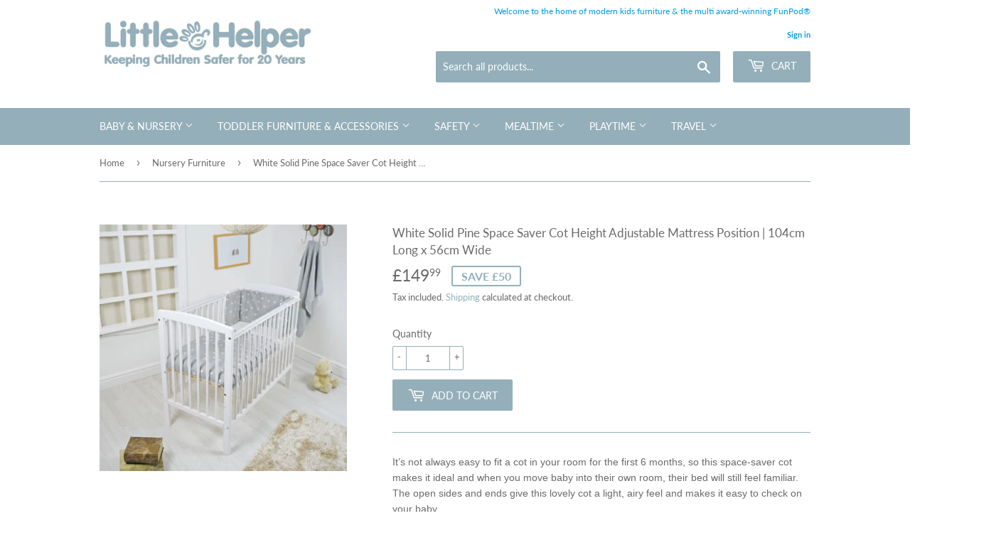

--- FILE ---
content_type: text/html; charset=utf-8
request_url: https://www.littlehelper.co.uk/collections/nursery-furniture/products/white-solid-pine-space-saver-cot-104cm-long-and-56cm-wide
body_size: 44546
content:
<!doctype html>
<html class="no-touch no-js">
  <head>

    <!-- Global site tag (gtag.js) - Google Analytics -->
    <script async src="https://www.googletagmanager.com/gtag/js?id=UA-53382771-1"></script>
    <script>
      window.dataLayer = window.dataLayer || [];
      function gtag(){dataLayer.push(arguments);}
      gtag('js', new Date());

      gtag('config', 'UA-53382771-1');
    </script>

   <!-- Google tag (gtag.js) -->
   <script async src="https://www.googletagmanager.com/gtag/js?id=G-EWS9H9TMN4"></script>
   <script>
   window.dataLayer = window.dataLayer || [];
   function gtag(){dataLayer.push(arguments);}
   gtag('js', new Date());

   gtag('config', 'G-EWS9H9TMN4');
   </script>
     
    <!-- Global site tag (gtag.js) - Google Ads: 858385498 -->
<script async src="https://www.googletagmanager.com/gtag/js?id=AW-858385498"></script>
<script>
  window.dataLayer = window.dataLayer || [];
  function gtag(){dataLayer.push(arguments);}
  gtag('js', new Date());

  gtag('config', 'AW-858385498');
</script>
    
    <meta name="facebook-domain-verification" content="b28mm4qm76enbe9z5s4q6px81ybr5f" />  
    <meta name="facebook-domain-verification" content="nsaw30ar3esw3g5es1wb58jfjnq7bz" />

    <script>(function(H){H.className=H.className.replace(/\bno-js\b/,'js')})(document.documentElement)</script>
    <!-- Basic page needs ================================================== -->
    <meta charset="utf-8">
    <meta http-equiv="X-UA-Compatible" content="IE=edge,chrome=1">

    
    <link rel="shortcut icon" href="//www.littlehelper.co.uk/cdn/shop/files/Little-Helper-logo-PNG_ba6bc688-62c1-43f9-8f37-ac77df25ad61_32x32.png?v=1613535752" type="image/png" />
    

    <!-- Title and description ================================================== -->
    <title>
      Eco White Solid Pine Space Saver Cot height Adjustable Mattress | 104cm Long x 56cm Wide &ndash; www.littlehelper.co.uk
    </title>

    
    <meta name="description" content="Ideal for parents&#39; bedrooms, grandparent’s houses or a small nursery, this space saver cot in grey is a compact space-saving design. The cot has three adjustable base heights, making it easier to pick up your newborn and preventing escape attempts as they grow and the dropside gives you easy and quick access to baby.">
    

    <!-- Product meta ================================================== -->
    <!-- /snippets/social-meta-tags.liquid -->




<meta property="og:site_name" content="www.littlehelper.co.uk">
<meta property="og:url" content="https://www.littlehelper.co.uk/products/white-solid-pine-space-saver-cot-104cm-long-and-56cm-wide">
<meta property="og:title" content="White Solid Pine Space Saver Cot Height Adjustable Mattress Position | 104cm Long x 56cm Wide">
<meta property="og:type" content="product">
<meta property="og:description" content="Ideal for parents&#39; bedrooms, grandparent’s houses or a small nursery, this space saver cot in grey is a compact space-saving design. The cot has three adjustable base heights, making it easier to pick up your newborn and preventing escape attempts as they grow and the dropside gives you easy and quick access to baby.">

  <meta property="og:price:amount" content="149.99">
  <meta property="og:price:currency" content="GBP">

<meta property="og:image" content="http://www.littlehelper.co.uk/cdn/shop/products/White-Dropside-Space-Saver-Cot_1200x1200.jpg?v=1596650569">
<meta property="og:image:secure_url" content="https://www.littlehelper.co.uk/cdn/shop/products/White-Dropside-Space-Saver-Cot_1200x1200.jpg?v=1596650569">


  <meta name="twitter:site" content="@LittleHelperLtd">

<meta name="twitter:card" content="summary_large_image">
<meta name="twitter:title" content="White Solid Pine Space Saver Cot Height Adjustable Mattress Position | 104cm Long x 56cm Wide">
<meta name="twitter:description" content="Ideal for parents&#39; bedrooms, grandparent’s houses or a small nursery, this space saver cot in grey is a compact space-saving design. The cot has three adjustable base heights, making it easier to pick up your newborn and preventing escape attempts as they grow and the dropside gives you easy and quick access to baby.">


    <!-- Helpers ================================================== -->
    <link rel="canonical" href="https://www.littlehelper.co.uk/products/white-solid-pine-space-saver-cot-104cm-long-and-56cm-wide">
    <meta name="viewport" content="width=device-width,initial-scale=1">

    <!-- CSS ================================================== -->
    <link href="//www.littlehelper.co.uk/cdn/shop/t/13/assets/theme.scss.css?v=169766508762037758151767788151" rel="stylesheet" type="text/css" media="all" />

    <!-- Header hook for plugins ================================================== -->
    <script>window.performance && window.performance.mark && window.performance.mark('shopify.content_for_header.start');</script><meta name="google-site-verification" content="y8cRmx6DmQgUQq9WnKD21QAzhPOlaT5FgqvOygAJAj8">
<meta name="facebook-domain-verification" content="nsaw30ar3esw3g5es1wb58jfjnq7bz">
<meta name="facebook-domain-verification" content="b28mm4qm76enbe9z5s4q6px81ybr5f">
<meta id="shopify-digital-wallet" name="shopify-digital-wallet" content="/6232080439/digital_wallets/dialog">
<meta name="shopify-checkout-api-token" content="5d6bfa9a2793a0302da209b60a98aa14">
<meta id="in-context-paypal-metadata" data-shop-id="6232080439" data-venmo-supported="false" data-environment="production" data-locale="en_US" data-paypal-v4="true" data-currency="GBP">
<link rel="alternate" type="application/json+oembed" href="https://www.littlehelper.co.uk/products/white-solid-pine-space-saver-cot-104cm-long-and-56cm-wide.oembed">
<script async="async" src="/checkouts/internal/preloads.js?locale=en-GB"></script>
<link rel="preconnect" href="https://shop.app" crossorigin="anonymous">
<script async="async" src="https://shop.app/checkouts/internal/preloads.js?locale=en-GB&shop_id=6232080439" crossorigin="anonymous"></script>
<script id="apple-pay-shop-capabilities" type="application/json">{"shopId":6232080439,"countryCode":"GB","currencyCode":"GBP","merchantCapabilities":["supports3DS"],"merchantId":"gid:\/\/shopify\/Shop\/6232080439","merchantName":"www.littlehelper.co.uk","requiredBillingContactFields":["postalAddress","email","phone"],"requiredShippingContactFields":["postalAddress","email","phone"],"shippingType":"shipping","supportedNetworks":["visa","maestro","masterCard","amex","discover","elo"],"total":{"type":"pending","label":"www.littlehelper.co.uk","amount":"1.00"},"shopifyPaymentsEnabled":true,"supportsSubscriptions":true}</script>
<script id="shopify-features" type="application/json">{"accessToken":"5d6bfa9a2793a0302da209b60a98aa14","betas":["rich-media-storefront-analytics"],"domain":"www.littlehelper.co.uk","predictiveSearch":true,"shopId":6232080439,"locale":"en"}</script>
<script>var Shopify = Shopify || {};
Shopify.shop = "www-littlehelper-co-uk.myshopify.com";
Shopify.locale = "en";
Shopify.currency = {"active":"GBP","rate":"1.0"};
Shopify.country = "GB";
Shopify.theme = {"name":"Supply v1.4.2","id":132790780151,"schema_name":"Supply","schema_version":"8.9.3","theme_store_id":679,"role":"main"};
Shopify.theme.handle = "null";
Shopify.theme.style = {"id":null,"handle":null};
Shopify.cdnHost = "www.littlehelper.co.uk/cdn";
Shopify.routes = Shopify.routes || {};
Shopify.routes.root = "/";</script>
<script type="module">!function(o){(o.Shopify=o.Shopify||{}).modules=!0}(window);</script>
<script>!function(o){function n(){var o=[];function n(){o.push(Array.prototype.slice.apply(arguments))}return n.q=o,n}var t=o.Shopify=o.Shopify||{};t.loadFeatures=n(),t.autoloadFeatures=n()}(window);</script>
<script>
  window.ShopifyPay = window.ShopifyPay || {};
  window.ShopifyPay.apiHost = "shop.app\/pay";
  window.ShopifyPay.redirectState = null;
</script>
<script id="shop-js-analytics" type="application/json">{"pageType":"product"}</script>
<script defer="defer" async type="module" src="//www.littlehelper.co.uk/cdn/shopifycloud/shop-js/modules/v2/client.init-shop-cart-sync_BdyHc3Nr.en.esm.js"></script>
<script defer="defer" async type="module" src="//www.littlehelper.co.uk/cdn/shopifycloud/shop-js/modules/v2/chunk.common_Daul8nwZ.esm.js"></script>
<script type="module">
  await import("//www.littlehelper.co.uk/cdn/shopifycloud/shop-js/modules/v2/client.init-shop-cart-sync_BdyHc3Nr.en.esm.js");
await import("//www.littlehelper.co.uk/cdn/shopifycloud/shop-js/modules/v2/chunk.common_Daul8nwZ.esm.js");

  window.Shopify.SignInWithShop?.initShopCartSync?.({"fedCMEnabled":true,"windoidEnabled":true});

</script>
<script>
  window.Shopify = window.Shopify || {};
  if (!window.Shopify.featureAssets) window.Shopify.featureAssets = {};
  window.Shopify.featureAssets['shop-js'] = {"shop-cart-sync":["modules/v2/client.shop-cart-sync_QYOiDySF.en.esm.js","modules/v2/chunk.common_Daul8nwZ.esm.js"],"init-fed-cm":["modules/v2/client.init-fed-cm_DchLp9rc.en.esm.js","modules/v2/chunk.common_Daul8nwZ.esm.js"],"shop-button":["modules/v2/client.shop-button_OV7bAJc5.en.esm.js","modules/v2/chunk.common_Daul8nwZ.esm.js"],"init-windoid":["modules/v2/client.init-windoid_DwxFKQ8e.en.esm.js","modules/v2/chunk.common_Daul8nwZ.esm.js"],"shop-cash-offers":["modules/v2/client.shop-cash-offers_DWtL6Bq3.en.esm.js","modules/v2/chunk.common_Daul8nwZ.esm.js","modules/v2/chunk.modal_CQq8HTM6.esm.js"],"shop-toast-manager":["modules/v2/client.shop-toast-manager_CX9r1SjA.en.esm.js","modules/v2/chunk.common_Daul8nwZ.esm.js"],"init-shop-email-lookup-coordinator":["modules/v2/client.init-shop-email-lookup-coordinator_UhKnw74l.en.esm.js","modules/v2/chunk.common_Daul8nwZ.esm.js"],"pay-button":["modules/v2/client.pay-button_DzxNnLDY.en.esm.js","modules/v2/chunk.common_Daul8nwZ.esm.js"],"avatar":["modules/v2/client.avatar_BTnouDA3.en.esm.js"],"init-shop-cart-sync":["modules/v2/client.init-shop-cart-sync_BdyHc3Nr.en.esm.js","modules/v2/chunk.common_Daul8nwZ.esm.js"],"shop-login-button":["modules/v2/client.shop-login-button_D8B466_1.en.esm.js","modules/v2/chunk.common_Daul8nwZ.esm.js","modules/v2/chunk.modal_CQq8HTM6.esm.js"],"init-customer-accounts-sign-up":["modules/v2/client.init-customer-accounts-sign-up_C8fpPm4i.en.esm.js","modules/v2/client.shop-login-button_D8B466_1.en.esm.js","modules/v2/chunk.common_Daul8nwZ.esm.js","modules/v2/chunk.modal_CQq8HTM6.esm.js"],"init-shop-for-new-customer-accounts":["modules/v2/client.init-shop-for-new-customer-accounts_CVTO0Ztu.en.esm.js","modules/v2/client.shop-login-button_D8B466_1.en.esm.js","modules/v2/chunk.common_Daul8nwZ.esm.js","modules/v2/chunk.modal_CQq8HTM6.esm.js"],"init-customer-accounts":["modules/v2/client.init-customer-accounts_dRgKMfrE.en.esm.js","modules/v2/client.shop-login-button_D8B466_1.en.esm.js","modules/v2/chunk.common_Daul8nwZ.esm.js","modules/v2/chunk.modal_CQq8HTM6.esm.js"],"shop-follow-button":["modules/v2/client.shop-follow-button_CkZpjEct.en.esm.js","modules/v2/chunk.common_Daul8nwZ.esm.js","modules/v2/chunk.modal_CQq8HTM6.esm.js"],"lead-capture":["modules/v2/client.lead-capture_BntHBhfp.en.esm.js","modules/v2/chunk.common_Daul8nwZ.esm.js","modules/v2/chunk.modal_CQq8HTM6.esm.js"],"checkout-modal":["modules/v2/client.checkout-modal_CfxcYbTm.en.esm.js","modules/v2/chunk.common_Daul8nwZ.esm.js","modules/v2/chunk.modal_CQq8HTM6.esm.js"],"shop-login":["modules/v2/client.shop-login_Da4GZ2H6.en.esm.js","modules/v2/chunk.common_Daul8nwZ.esm.js","modules/v2/chunk.modal_CQq8HTM6.esm.js"],"payment-terms":["modules/v2/client.payment-terms_MV4M3zvL.en.esm.js","modules/v2/chunk.common_Daul8nwZ.esm.js","modules/v2/chunk.modal_CQq8HTM6.esm.js"]};
</script>
<script>(function() {
  var isLoaded = false;
  function asyncLoad() {
    if (isLoaded) return;
    isLoaded = true;
    var urls = ["\/\/cdn-redirector.glopal.com\/common\/js\/webinterpret-loader.js?shop=www-littlehelper-co-uk.myshopify.com","https:\/\/embed.tawk.to\/widget-script\/616035cf86aee40a57359244\/1fhft4d57.js?shop=www-littlehelper-co-uk.myshopify.com","https:\/\/cdn.shopify.com\/s\/files\/1\/0062\/3208\/0439\/t\/13\/assets\/booster_eu_cookie_6232080439.js?v=1653931463\u0026shop=www-littlehelper-co-uk.myshopify.com","https:\/\/s3.eu-west-1.amazonaws.com\/production-klarna-il-shopify-osm\/a6c5e37d3b587ca7438f15aa90b429b47085a035\/www-littlehelper-co-uk.myshopify.com-1708614957168.js?shop=www-littlehelper-co-uk.myshopify.com","\/\/cdn.shopify.com\/proxy\/9aa9405b2a26e81ebadbba6f16ee6d4242211c1e3c58426ad5a7807aacb50595\/wbgspapp.webgains.com\/landing.js?programId=309994\u0026shop=www-littlehelper-co-uk.myshopify.com\u0026sp-cache-control=cHVibGljLCBtYXgtYWdlPTkwMA"];
    for (var i = 0; i < urls.length; i++) {
      var s = document.createElement('script');
      s.type = 'text/javascript';
      s.async = true;
      s.src = urls[i];
      var x = document.getElementsByTagName('script')[0];
      x.parentNode.insertBefore(s, x);
    }
  };
  if(window.attachEvent) {
    window.attachEvent('onload', asyncLoad);
  } else {
    window.addEventListener('load', asyncLoad, false);
  }
})();</script>
<script id="__st">var __st={"a":6232080439,"offset":0,"reqid":"e82513e5-3a29-4b89-af6b-81583fb33cf0-1768944723","pageurl":"www.littlehelper.co.uk\/collections\/nursery-furniture\/products\/white-solid-pine-space-saver-cot-104cm-long-and-56cm-wide","u":"b9a8880fdd88","p":"product","rtyp":"product","rid":4594290327607};</script>
<script>window.ShopifyPaypalV4VisibilityTracking = true;</script>
<script id="captcha-bootstrap">!function(){'use strict';const t='contact',e='account',n='new_comment',o=[[t,t],['blogs',n],['comments',n],[t,'customer']],c=[[e,'customer_login'],[e,'guest_login'],[e,'recover_customer_password'],[e,'create_customer']],r=t=>t.map((([t,e])=>`form[action*='/${t}']:not([data-nocaptcha='true']) input[name='form_type'][value='${e}']`)).join(','),a=t=>()=>t?[...document.querySelectorAll(t)].map((t=>t.form)):[];function s(){const t=[...o],e=r(t);return a(e)}const i='password',u='form_key',d=['recaptcha-v3-token','g-recaptcha-response','h-captcha-response',i],f=()=>{try{return window.sessionStorage}catch{return}},m='__shopify_v',_=t=>t.elements[u];function p(t,e,n=!1){try{const o=window.sessionStorage,c=JSON.parse(o.getItem(e)),{data:r}=function(t){const{data:e,action:n}=t;return t[m]||n?{data:e,action:n}:{data:t,action:n}}(c);for(const[e,n]of Object.entries(r))t.elements[e]&&(t.elements[e].value=n);n&&o.removeItem(e)}catch(o){console.error('form repopulation failed',{error:o})}}const l='form_type',E='cptcha';function T(t){t.dataset[E]=!0}const w=window,h=w.document,L='Shopify',v='ce_forms',y='captcha';let A=!1;((t,e)=>{const n=(g='f06e6c50-85a8-45c8-87d0-21a2b65856fe',I='https://cdn.shopify.com/shopifycloud/storefront-forms-hcaptcha/ce_storefront_forms_captcha_hcaptcha.v1.5.2.iife.js',D={infoText:'Protected by hCaptcha',privacyText:'Privacy',termsText:'Terms'},(t,e,n)=>{const o=w[L][v],c=o.bindForm;if(c)return c(t,g,e,D).then(n);var r;o.q.push([[t,g,e,D],n]),r=I,A||(h.body.append(Object.assign(h.createElement('script'),{id:'captcha-provider',async:!0,src:r})),A=!0)});var g,I,D;w[L]=w[L]||{},w[L][v]=w[L][v]||{},w[L][v].q=[],w[L][y]=w[L][y]||{},w[L][y].protect=function(t,e){n(t,void 0,e),T(t)},Object.freeze(w[L][y]),function(t,e,n,w,h,L){const[v,y,A,g]=function(t,e,n){const i=e?o:[],u=t?c:[],d=[...i,...u],f=r(d),m=r(i),_=r(d.filter((([t,e])=>n.includes(e))));return[a(f),a(m),a(_),s()]}(w,h,L),I=t=>{const e=t.target;return e instanceof HTMLFormElement?e:e&&e.form},D=t=>v().includes(t);t.addEventListener('submit',(t=>{const e=I(t);if(!e)return;const n=D(e)&&!e.dataset.hcaptchaBound&&!e.dataset.recaptchaBound,o=_(e),c=g().includes(e)&&(!o||!o.value);(n||c)&&t.preventDefault(),c&&!n&&(function(t){try{if(!f())return;!function(t){const e=f();if(!e)return;const n=_(t);if(!n)return;const o=n.value;o&&e.removeItem(o)}(t);const e=Array.from(Array(32),(()=>Math.random().toString(36)[2])).join('');!function(t,e){_(t)||t.append(Object.assign(document.createElement('input'),{type:'hidden',name:u})),t.elements[u].value=e}(t,e),function(t,e){const n=f();if(!n)return;const o=[...t.querySelectorAll(`input[type='${i}']`)].map((({name:t})=>t)),c=[...d,...o],r={};for(const[a,s]of new FormData(t).entries())c.includes(a)||(r[a]=s);n.setItem(e,JSON.stringify({[m]:1,action:t.action,data:r}))}(t,e)}catch(e){console.error('failed to persist form',e)}}(e),e.submit())}));const S=(t,e)=>{t&&!t.dataset[E]&&(n(t,e.some((e=>e===t))),T(t))};for(const o of['focusin','change'])t.addEventListener(o,(t=>{const e=I(t);D(e)&&S(e,y())}));const B=e.get('form_key'),M=e.get(l),P=B&&M;t.addEventListener('DOMContentLoaded',(()=>{const t=y();if(P)for(const e of t)e.elements[l].value===M&&p(e,B);[...new Set([...A(),...v().filter((t=>'true'===t.dataset.shopifyCaptcha))])].forEach((e=>S(e,t)))}))}(h,new URLSearchParams(w.location.search),n,t,e,['guest_login'])})(!0,!0)}();</script>
<script integrity="sha256-4kQ18oKyAcykRKYeNunJcIwy7WH5gtpwJnB7kiuLZ1E=" data-source-attribution="shopify.loadfeatures" defer="defer" src="//www.littlehelper.co.uk/cdn/shopifycloud/storefront/assets/storefront/load_feature-a0a9edcb.js" crossorigin="anonymous"></script>
<script crossorigin="anonymous" defer="defer" src="//www.littlehelper.co.uk/cdn/shopifycloud/storefront/assets/shopify_pay/storefront-65b4c6d7.js?v=20250812"></script>
<script data-source-attribution="shopify.dynamic_checkout.dynamic.init">var Shopify=Shopify||{};Shopify.PaymentButton=Shopify.PaymentButton||{isStorefrontPortableWallets:!0,init:function(){window.Shopify.PaymentButton.init=function(){};var t=document.createElement("script");t.src="https://www.littlehelper.co.uk/cdn/shopifycloud/portable-wallets/latest/portable-wallets.en.js",t.type="module",document.head.appendChild(t)}};
</script>
<script data-source-attribution="shopify.dynamic_checkout.buyer_consent">
  function portableWalletsHideBuyerConsent(e){var t=document.getElementById("shopify-buyer-consent"),n=document.getElementById("shopify-subscription-policy-button");t&&n&&(t.classList.add("hidden"),t.setAttribute("aria-hidden","true"),n.removeEventListener("click",e))}function portableWalletsShowBuyerConsent(e){var t=document.getElementById("shopify-buyer-consent"),n=document.getElementById("shopify-subscription-policy-button");t&&n&&(t.classList.remove("hidden"),t.removeAttribute("aria-hidden"),n.addEventListener("click",e))}window.Shopify?.PaymentButton&&(window.Shopify.PaymentButton.hideBuyerConsent=portableWalletsHideBuyerConsent,window.Shopify.PaymentButton.showBuyerConsent=portableWalletsShowBuyerConsent);
</script>
<script data-source-attribution="shopify.dynamic_checkout.cart.bootstrap">document.addEventListener("DOMContentLoaded",(function(){function t(){return document.querySelector("shopify-accelerated-checkout-cart, shopify-accelerated-checkout")}if(t())Shopify.PaymentButton.init();else{new MutationObserver((function(e,n){t()&&(Shopify.PaymentButton.init(),n.disconnect())})).observe(document.body,{childList:!0,subtree:!0})}}));
</script>
<script id='scb4127' type='text/javascript' async='' src='https://www.littlehelper.co.uk/cdn/shopifycloud/privacy-banner/storefront-banner.js'></script><link id="shopify-accelerated-checkout-styles" rel="stylesheet" media="screen" href="https://www.littlehelper.co.uk/cdn/shopifycloud/portable-wallets/latest/accelerated-checkout-backwards-compat.css" crossorigin="anonymous">
<style id="shopify-accelerated-checkout-cart">
        #shopify-buyer-consent {
  margin-top: 1em;
  display: inline-block;
  width: 100%;
}

#shopify-buyer-consent.hidden {
  display: none;
}

#shopify-subscription-policy-button {
  background: none;
  border: none;
  padding: 0;
  text-decoration: underline;
  font-size: inherit;
  cursor: pointer;
}

#shopify-subscription-policy-button::before {
  box-shadow: none;
}

      </style>

<script>window.performance && window.performance.mark && window.performance.mark('shopify.content_for_header.end');</script>

    
    

    <script src="//www.littlehelper.co.uk/cdn/shop/t/13/assets/jquery-2.2.3.min.js?v=58211863146907186831652704804" type="text/javascript"></script>

    <script src="//www.littlehelper.co.uk/cdn/shop/t/13/assets/lazysizes.min.js?v=8147953233334221341652704804" async="async"></script>
    <script src="//www.littlehelper.co.uk/cdn/shop/t/13/assets/vendor.js?v=106177282645720727331652704808" defer="defer"></script>
    <script src="//www.littlehelper.co.uk/cdn/shop/t/13/assets/theme.js?v=98063094995761431111750754162" defer="defer"></script>

    
<!-- Start of Judge.me Core -->
<link rel="dns-prefetch" href="https://cdn.judge.me/">
<script data-cfasync='false' class='jdgm-settings-script'>window.jdgmSettings={"pagination":5,"disable_web_reviews":true,"badge_no_review_text":"No reviews","badge_n_reviews_text":"{{ n }} review/reviews","hide_badge_preview_if_no_reviews":true,"badge_hide_text":false,"enforce_center_preview_badge":false,"widget_title":"Customer Reviews","widget_open_form_text":"Write a review","widget_close_form_text":"Cancel review","widget_refresh_page_text":"Refresh page","widget_summary_text":"Based on {{ number_of_reviews }} review/reviews","widget_no_review_text":"Be the first to write a review","widget_name_field_text":"Display name","widget_verified_name_field_text":"Verified Name (public)","widget_name_placeholder_text":"Display name","widget_required_field_error_text":"This field is required.","widget_email_field_text":"Email address","widget_verified_email_field_text":"Verified Email (private, can not be edited)","widget_email_placeholder_text":"Your email address","widget_email_field_error_text":"Please enter a valid email address.","widget_rating_field_text":"Rating","widget_review_title_field_text":"Review Title","widget_review_title_placeholder_text":"Give your review a title","widget_review_body_field_text":"Review content","widget_review_body_placeholder_text":"Start writing here...","widget_pictures_field_text":"Picture/Video (optional)","widget_submit_review_text":"Submit Review","widget_submit_verified_review_text":"Submit Verified Review","widget_submit_success_msg_with_auto_publish":"Thank you! Please refresh the page in a few moments to see your review. You can remove or edit your review by logging into \u003ca href='https://judge.me/login' target='_blank' rel='nofollow noopener'\u003eJudge.me\u003c/a\u003e","widget_submit_success_msg_no_auto_publish":"Thank you! Your review will be published as soon as it is approved by the shop admin. You can remove or edit your review by logging into \u003ca href='https://judge.me/login' target='_blank' rel='nofollow noopener'\u003eJudge.me\u003c/a\u003e","widget_show_default_reviews_out_of_total_text":"Showing {{ n_reviews_shown }} out of {{ n_reviews }} reviews.","widget_show_all_link_text":"Show all","widget_show_less_link_text":"Show less","widget_author_said_text":"{{ reviewer_name }} said:","widget_days_text":"{{ n }} days ago","widget_weeks_text":"{{ n }} week/weeks ago","widget_months_text":"{{ n }} month/months ago","widget_years_text":"{{ n }} year/years ago","widget_yesterday_text":"Yesterday","widget_today_text":"Today","widget_replied_text":"\u003e\u003e {{ shop_name }} replied:","widget_read_more_text":"Read more","widget_reviewer_name_as_initial":"","widget_rating_filter_color":"","widget_rating_filter_see_all_text":"See all reviews","widget_sorting_most_recent_text":"Most Recent","widget_sorting_highest_rating_text":"Highest Rating","widget_sorting_lowest_rating_text":"Lowest Rating","widget_sorting_with_pictures_text":"Only Pictures","widget_sorting_most_helpful_text":"Most Helpful","widget_open_question_form_text":"Ask a question","widget_reviews_subtab_text":"Reviews","widget_questions_subtab_text":"Questions","widget_question_label_text":"Question","widget_answer_label_text":"Answer","widget_question_placeholder_text":"Write your question here","widget_submit_question_text":"Submit Question","widget_question_submit_success_text":"Thank you for your question! We will notify you once it gets answered.","verified_badge_text":"Verified","verified_badge_bg_color":"","verified_badge_text_color":"","verified_badge_placement":"left-of-reviewer-name","widget_review_max_height":"","widget_hide_border":false,"widget_social_share":false,"widget_thumb":false,"widget_review_location_show":false,"widget_location_format":"country_iso_code","all_reviews_include_out_of_store_products":true,"all_reviews_out_of_store_text":"(out of store)","all_reviews_pagination":100,"all_reviews_product_name_prefix_text":"about","enable_review_pictures":false,"enable_question_anwser":false,"widget_theme":"","review_date_format":"mm/dd/yyyy","default_sort_method":"most-recent","widget_product_reviews_subtab_text":"Product Reviews","widget_shop_reviews_subtab_text":"Shop Reviews","widget_other_products_reviews_text":"Reviews for other products","widget_store_reviews_subtab_text":"Store reviews","widget_no_store_reviews_text":"This store hasn't received any reviews yet","widget_web_restriction_product_reviews_text":"This product hasn't received any reviews yet","widget_no_items_text":"No items found","widget_show_more_text":"Show more","widget_write_a_store_review_text":"Write a Store Review","widget_other_languages_heading":"Reviews in Other Languages","widget_translate_review_text":"Translate review to {{ language }}","widget_translating_review_text":"Translating...","widget_show_original_translation_text":"Show original ({{ language }})","widget_translate_review_failed_text":"Review couldn't be translated.","widget_translate_review_retry_text":"Retry","widget_translate_review_try_again_later_text":"Try again later","show_product_url_for_grouped_product":false,"widget_sorting_pictures_first_text":"Pictures First","show_pictures_on_all_rev_page_mobile":false,"show_pictures_on_all_rev_page_desktop":false,"floating_tab_hide_mobile_install_preference":false,"floating_tab_button_name":"★ Reviews","floating_tab_title":"Let customers speak for us","floating_tab_button_color":"","floating_tab_button_background_color":"","floating_tab_url":"","floating_tab_url_enabled":false,"floating_tab_tab_style":"text","all_reviews_text_badge_text":"Customers rate us {{ shop.metafields.judgeme.all_reviews_rating | round: 1 }}/5 based on {{ shop.metafields.judgeme.all_reviews_count }} reviews.","all_reviews_text_badge_text_branded_style":"{{ shop.metafields.judgeme.all_reviews_rating | round: 1 }} out of 5 stars based on {{ shop.metafields.judgeme.all_reviews_count }} reviews","is_all_reviews_text_badge_a_link":false,"show_stars_for_all_reviews_text_badge":false,"all_reviews_text_badge_url":"","all_reviews_text_style":"text","all_reviews_text_color_style":"judgeme_brand_color","all_reviews_text_color":"#108474","all_reviews_text_show_jm_brand":true,"featured_carousel_show_header":true,"featured_carousel_title":"Let customers speak for us","testimonials_carousel_title":"Customers are saying","videos_carousel_title":"Real customer stories","cards_carousel_title":"Customers are saying","featured_carousel_count_text":"from {{ n }} reviews","featured_carousel_add_link_to_all_reviews_page":false,"featured_carousel_url":"","featured_carousel_show_images":true,"featured_carousel_autoslide_interval":5,"featured_carousel_arrows_on_the_sides":false,"featured_carousel_height":250,"featured_carousel_width":80,"featured_carousel_image_size":0,"featured_carousel_image_height":250,"featured_carousel_arrow_color":"#eeeeee","verified_count_badge_style":"vintage","verified_count_badge_orientation":"horizontal","verified_count_badge_color_style":"judgeme_brand_color","verified_count_badge_color":"#108474","is_verified_count_badge_a_link":false,"verified_count_badge_url":"","verified_count_badge_show_jm_brand":true,"widget_rating_preset_default":5,"widget_first_sub_tab":"product-reviews","widget_show_histogram":true,"widget_histogram_use_custom_color":false,"widget_pagination_use_custom_color":false,"widget_star_use_custom_color":false,"widget_verified_badge_use_custom_color":false,"widget_write_review_use_custom_color":false,"picture_reminder_submit_button":"Upload Pictures","enable_review_videos":false,"mute_video_by_default":false,"widget_sorting_videos_first_text":"Videos First","widget_review_pending_text":"Pending","featured_carousel_items_for_large_screen":3,"social_share_options_order":"Facebook,Twitter","remove_microdata_snippet":false,"disable_json_ld":false,"enable_json_ld_products":false,"preview_badge_show_question_text":false,"preview_badge_no_question_text":"No questions","preview_badge_n_question_text":"{{ number_of_questions }} question/questions","qa_badge_show_icon":false,"qa_badge_position":"same-row","remove_judgeme_branding":false,"widget_add_search_bar":false,"widget_search_bar_placeholder":"Search","widget_sorting_verified_only_text":"Verified only","featured_carousel_theme":"default","featured_carousel_show_rating":true,"featured_carousel_show_title":true,"featured_carousel_show_body":true,"featured_carousel_show_date":false,"featured_carousel_show_reviewer":true,"featured_carousel_show_product":false,"featured_carousel_header_background_color":"#108474","featured_carousel_header_text_color":"#ffffff","featured_carousel_name_product_separator":"reviewed","featured_carousel_full_star_background":"#108474","featured_carousel_empty_star_background":"#dadada","featured_carousel_vertical_theme_background":"#f9fafb","featured_carousel_verified_badge_enable":false,"featured_carousel_verified_badge_color":"#108474","featured_carousel_border_style":"round","featured_carousel_review_line_length_limit":3,"featured_carousel_more_reviews_button_text":"Read more reviews","featured_carousel_view_product_button_text":"View product","all_reviews_page_load_reviews_on":"scroll","all_reviews_page_load_more_text":"Load More Reviews","disable_fb_tab_reviews":false,"enable_ajax_cdn_cache":false,"widget_public_name_text":"displayed publicly like","default_reviewer_name":"John Smith","default_reviewer_name_has_non_latin":true,"widget_reviewer_anonymous":"Anonymous","medals_widget_title":"Judge.me Review Medals","medals_widget_background_color":"#f9fafb","medals_widget_position":"footer_all_pages","medals_widget_border_color":"#f9fafb","medals_widget_verified_text_position":"left","medals_widget_use_monochromatic_version":false,"medals_widget_elements_color":"#108474","show_reviewer_avatar":true,"widget_invalid_yt_video_url_error_text":"Not a YouTube video URL","widget_max_length_field_error_text":"Please enter no more than {0} characters.","widget_show_country_flag":false,"widget_show_collected_via_shop_app":true,"widget_verified_by_shop_badge_style":"light","widget_verified_by_shop_text":"Verified by Shop","widget_show_photo_gallery":false,"widget_load_with_code_splitting":true,"widget_ugc_install_preference":false,"widget_ugc_title":"Made by us, Shared by you","widget_ugc_subtitle":"Tag us to see your picture featured in our page","widget_ugc_arrows_color":"#ffffff","widget_ugc_primary_button_text":"Buy Now","widget_ugc_primary_button_background_color":"#108474","widget_ugc_primary_button_text_color":"#ffffff","widget_ugc_primary_button_border_width":"0","widget_ugc_primary_button_border_style":"none","widget_ugc_primary_button_border_color":"#108474","widget_ugc_primary_button_border_radius":"25","widget_ugc_secondary_button_text":"Load More","widget_ugc_secondary_button_background_color":"#ffffff","widget_ugc_secondary_button_text_color":"#108474","widget_ugc_secondary_button_border_width":"2","widget_ugc_secondary_button_border_style":"solid","widget_ugc_secondary_button_border_color":"#108474","widget_ugc_secondary_button_border_radius":"25","widget_ugc_reviews_button_text":"View Reviews","widget_ugc_reviews_button_background_color":"#ffffff","widget_ugc_reviews_button_text_color":"#108474","widget_ugc_reviews_button_border_width":"2","widget_ugc_reviews_button_border_style":"solid","widget_ugc_reviews_button_border_color":"#108474","widget_ugc_reviews_button_border_radius":"25","widget_ugc_reviews_button_link_to":"judgeme-reviews-page","widget_ugc_show_post_date":true,"widget_ugc_max_width":"800","widget_rating_metafield_value_type":true,"widget_primary_color":"#108474","widget_enable_secondary_color":false,"widget_secondary_color":"#edf5f5","widget_summary_average_rating_text":"{{ average_rating }} out of 5","widget_media_grid_title":"Customer photos \u0026 videos","widget_media_grid_see_more_text":"See more","widget_round_style":false,"widget_show_product_medals":true,"widget_verified_by_judgeme_text":"Verified by Judge.me","widget_show_store_medals":true,"widget_verified_by_judgeme_text_in_store_medals":"Verified by Judge.me","widget_media_field_exceed_quantity_message":"Sorry, we can only accept {{ max_media }} for one review.","widget_media_field_exceed_limit_message":"{{ file_name }} is too large, please select a {{ media_type }} less than {{ size_limit }}MB.","widget_review_submitted_text":"Review Submitted!","widget_question_submitted_text":"Question Submitted!","widget_close_form_text_question":"Cancel","widget_write_your_answer_here_text":"Write your answer here","widget_enabled_branded_link":true,"widget_show_collected_by_judgeme":true,"widget_reviewer_name_color":"","widget_write_review_text_color":"","widget_write_review_bg_color":"","widget_collected_by_judgeme_text":"collected by Judge.me","widget_pagination_type":"standard","widget_load_more_text":"Load More","widget_load_more_color":"#108474","widget_full_review_text":"Full Review","widget_read_more_reviews_text":"Read More Reviews","widget_read_questions_text":"Read Questions","widget_questions_and_answers_text":"Questions \u0026 Answers","widget_verified_by_text":"Verified by","widget_verified_text":"Verified","widget_number_of_reviews_text":"{{ number_of_reviews }} reviews","widget_back_button_text":"Back","widget_next_button_text":"Next","widget_custom_forms_filter_button":"Filters","custom_forms_style":"vertical","widget_show_review_information":false,"how_reviews_are_collected":"How reviews are collected?","widget_show_review_keywords":false,"widget_gdpr_statement":"How we use your data: We'll only contact you about the review you left, and only if necessary. By submitting your review, you agree to Judge.me's \u003ca href='https://judge.me/terms' target='_blank' rel='nofollow noopener'\u003eterms\u003c/a\u003e, \u003ca href='https://judge.me/privacy' target='_blank' rel='nofollow noopener'\u003eprivacy\u003c/a\u003e and \u003ca href='https://judge.me/content-policy' target='_blank' rel='nofollow noopener'\u003econtent\u003c/a\u003e policies.","widget_multilingual_sorting_enabled":false,"widget_translate_review_content_enabled":false,"widget_translate_review_content_method":"manual","popup_widget_review_selection":"automatically_with_pictures","popup_widget_round_border_style":true,"popup_widget_show_title":true,"popup_widget_show_body":true,"popup_widget_show_reviewer":false,"popup_widget_show_product":true,"popup_widget_show_pictures":true,"popup_widget_use_review_picture":true,"popup_widget_show_on_home_page":true,"popup_widget_show_on_product_page":true,"popup_widget_show_on_collection_page":true,"popup_widget_show_on_cart_page":true,"popup_widget_position":"bottom_left","popup_widget_first_review_delay":5,"popup_widget_duration":5,"popup_widget_interval":5,"popup_widget_review_count":5,"popup_widget_hide_on_mobile":true,"review_snippet_widget_round_border_style":true,"review_snippet_widget_card_color":"#FFFFFF","review_snippet_widget_slider_arrows_background_color":"#FFFFFF","review_snippet_widget_slider_arrows_color":"#000000","review_snippet_widget_star_color":"#108474","show_product_variant":false,"all_reviews_product_variant_label_text":"Variant: ","widget_show_verified_branding":false,"widget_ai_summary_title":"Customers say","widget_ai_summary_disclaimer":"AI-powered review summary based on recent customer reviews","widget_show_ai_summary":false,"widget_show_ai_summary_bg":false,"widget_show_review_title_input":true,"redirect_reviewers_invited_via_email":"review_widget","request_store_review_after_product_review":false,"request_review_other_products_in_order":false,"review_form_color_scheme":"default","review_form_corner_style":"square","review_form_star_color":{},"review_form_text_color":"#333333","review_form_background_color":"#ffffff","review_form_field_background_color":"#fafafa","review_form_button_color":{},"review_form_button_text_color":"#ffffff","review_form_modal_overlay_color":"#000000","review_content_screen_title_text":"How would you rate this product?","review_content_introduction_text":"We would love it if you would share a bit about your experience.","store_review_form_title_text":"How would you rate this store?","store_review_form_introduction_text":"We would love it if you would share a bit about your experience.","show_review_guidance_text":true,"one_star_review_guidance_text":"Poor","five_star_review_guidance_text":"Great","customer_information_screen_title_text":"About you","customer_information_introduction_text":"Please tell us more about you.","custom_questions_screen_title_text":"Your experience in more detail","custom_questions_introduction_text":"Here are a few questions to help us understand more about your experience.","review_submitted_screen_title_text":"Thanks for your review!","review_submitted_screen_thank_you_text":"We are processing it and it will appear on the store soon.","review_submitted_screen_email_verification_text":"Please confirm your email by clicking the link we just sent you. This helps us keep reviews authentic.","review_submitted_request_store_review_text":"Would you like to share your experience of shopping with us?","review_submitted_review_other_products_text":"Would you like to review these products?","store_review_screen_title_text":"Would you like to share your experience of shopping with us?","store_review_introduction_text":"We value your feedback and use it to improve. Please share any thoughts or suggestions you have.","reviewer_media_screen_title_picture_text":"Share a picture","reviewer_media_introduction_picture_text":"Upload a photo to support your review.","reviewer_media_screen_title_video_text":"Share a video","reviewer_media_introduction_video_text":"Upload a video to support your review.","reviewer_media_screen_title_picture_or_video_text":"Share a picture or video","reviewer_media_introduction_picture_or_video_text":"Upload a photo or video to support your review.","reviewer_media_youtube_url_text":"Paste your Youtube URL here","advanced_settings_next_step_button_text":"Next","advanced_settings_close_review_button_text":"Close","modal_write_review_flow":false,"write_review_flow_required_text":"Required","write_review_flow_privacy_message_text":"We respect your privacy.","write_review_flow_anonymous_text":"Post review as anonymous","write_review_flow_visibility_text":"This won't be visible to other customers.","write_review_flow_multiple_selection_help_text":"Select as many as you like","write_review_flow_single_selection_help_text":"Select one option","write_review_flow_required_field_error_text":"This field is required","write_review_flow_invalid_email_error_text":"Please enter a valid email address","write_review_flow_max_length_error_text":"Max. {{ max_length }} characters.","write_review_flow_media_upload_text":"\u003cb\u003eClick to upload\u003c/b\u003e or drag and drop","write_review_flow_gdpr_statement":"We'll only contact you about your review if necessary. By submitting your review, you agree to our \u003ca href='https://judge.me/terms' target='_blank' rel='nofollow noopener'\u003eterms and conditions\u003c/a\u003e and \u003ca href='https://judge.me/privacy' target='_blank' rel='nofollow noopener'\u003eprivacy policy\u003c/a\u003e.","rating_only_reviews_enabled":false,"show_negative_reviews_help_screen":false,"new_review_flow_help_screen_rating_threshold":3,"negative_review_resolution_screen_title_text":"Tell us more","negative_review_resolution_text":"Your experience matters to us. If there were issues with your purchase, we're here to help. Feel free to reach out to us, we'd love the opportunity to make things right.","negative_review_resolution_button_text":"Contact us","negative_review_resolution_proceed_with_review_text":"Leave a review","negative_review_resolution_subject":"Issue with purchase from {{ shop_name }}.{{ order_name }}","preview_badge_collection_page_install_status":false,"widget_review_custom_css":"","preview_badge_custom_css":"","preview_badge_stars_count":"5-stars","featured_carousel_custom_css":"","floating_tab_custom_css":"","all_reviews_widget_custom_css":"","medals_widget_custom_css":"","verified_badge_custom_css":"","all_reviews_text_custom_css":"","transparency_badges_collected_via_store_invite":false,"transparency_badges_from_another_provider":false,"transparency_badges_collected_from_store_visitor":false,"transparency_badges_collected_by_verified_review_provider":false,"transparency_badges_earned_reward":false,"transparency_badges_collected_via_store_invite_text":"Review collected via store invitation","transparency_badges_from_another_provider_text":"Review collected from another provider","transparency_badges_collected_from_store_visitor_text":"Review collected from a store visitor","transparency_badges_written_in_google_text":"Review written in Google","transparency_badges_written_in_etsy_text":"Review written in Etsy","transparency_badges_written_in_shop_app_text":"Review written in Shop App","transparency_badges_earned_reward_text":"Review earned a reward for future purchase","product_review_widget_per_page":10,"widget_store_review_label_text":"Review about the store","checkout_comment_extension_title_on_product_page":"Customer Comments","checkout_comment_extension_num_latest_comment_show":5,"checkout_comment_extension_format":"name_and_timestamp","checkout_comment_customer_name":"last_initial","checkout_comment_comment_notification":true,"preview_badge_collection_page_install_preference":true,"preview_badge_home_page_install_preference":false,"preview_badge_product_page_install_preference":true,"review_widget_install_preference":"","review_carousel_install_preference":false,"floating_reviews_tab_install_preference":"none","verified_reviews_count_badge_install_preference":false,"all_reviews_text_install_preference":false,"review_widget_best_location":true,"judgeme_medals_install_preference":false,"review_widget_revamp_enabled":false,"review_widget_qna_enabled":false,"review_widget_header_theme":"minimal","review_widget_widget_title_enabled":true,"review_widget_header_text_size":"medium","review_widget_header_text_weight":"regular","review_widget_average_rating_style":"compact","review_widget_bar_chart_enabled":true,"review_widget_bar_chart_type":"numbers","review_widget_bar_chart_style":"standard","review_widget_expanded_media_gallery_enabled":false,"review_widget_reviews_section_theme":"standard","review_widget_image_style":"thumbnails","review_widget_review_image_ratio":"square","review_widget_stars_size":"medium","review_widget_verified_badge":"standard_text","review_widget_review_title_text_size":"medium","review_widget_review_text_size":"medium","review_widget_review_text_length":"medium","review_widget_number_of_columns_desktop":3,"review_widget_carousel_transition_speed":5,"review_widget_custom_questions_answers_display":"always","review_widget_button_text_color":"#FFFFFF","review_widget_text_color":"#000000","review_widget_lighter_text_color":"#7B7B7B","review_widget_corner_styling":"soft","review_widget_review_word_singular":"review","review_widget_review_word_plural":"reviews","review_widget_voting_label":"Helpful?","review_widget_shop_reply_label":"Reply from {{ shop_name }}:","review_widget_filters_title":"Filters","qna_widget_question_word_singular":"Question","qna_widget_question_word_plural":"Questions","qna_widget_answer_reply_label":"Answer from {{ answerer_name }}:","qna_content_screen_title_text":"Ask a question about this product","qna_widget_question_required_field_error_text":"Please enter your question.","qna_widget_flow_gdpr_statement":"We'll only contact you about your question if necessary. By submitting your question, you agree to our \u003ca href='https://judge.me/terms' target='_blank' rel='nofollow noopener'\u003eterms and conditions\u003c/a\u003e and \u003ca href='https://judge.me/privacy' target='_blank' rel='nofollow noopener'\u003eprivacy policy\u003c/a\u003e.","qna_widget_question_submitted_text":"Thanks for your question!","qna_widget_close_form_text_question":"Close","qna_widget_question_submit_success_text":"We’ll notify you by email when your question is answered.","all_reviews_widget_v2025_enabled":false,"all_reviews_widget_v2025_header_theme":"default","all_reviews_widget_v2025_widget_title_enabled":true,"all_reviews_widget_v2025_header_text_size":"medium","all_reviews_widget_v2025_header_text_weight":"regular","all_reviews_widget_v2025_average_rating_style":"compact","all_reviews_widget_v2025_bar_chart_enabled":true,"all_reviews_widget_v2025_bar_chart_type":"numbers","all_reviews_widget_v2025_bar_chart_style":"standard","all_reviews_widget_v2025_expanded_media_gallery_enabled":false,"all_reviews_widget_v2025_show_store_medals":true,"all_reviews_widget_v2025_show_photo_gallery":true,"all_reviews_widget_v2025_show_review_keywords":false,"all_reviews_widget_v2025_show_ai_summary":false,"all_reviews_widget_v2025_show_ai_summary_bg":false,"all_reviews_widget_v2025_add_search_bar":false,"all_reviews_widget_v2025_default_sort_method":"most-recent","all_reviews_widget_v2025_reviews_per_page":10,"all_reviews_widget_v2025_reviews_section_theme":"default","all_reviews_widget_v2025_image_style":"thumbnails","all_reviews_widget_v2025_review_image_ratio":"square","all_reviews_widget_v2025_stars_size":"medium","all_reviews_widget_v2025_verified_badge":"bold_badge","all_reviews_widget_v2025_review_title_text_size":"medium","all_reviews_widget_v2025_review_text_size":"medium","all_reviews_widget_v2025_review_text_length":"medium","all_reviews_widget_v2025_number_of_columns_desktop":3,"all_reviews_widget_v2025_carousel_transition_speed":5,"all_reviews_widget_v2025_custom_questions_answers_display":"always","all_reviews_widget_v2025_show_product_variant":false,"all_reviews_widget_v2025_show_reviewer_avatar":true,"all_reviews_widget_v2025_reviewer_name_as_initial":"","all_reviews_widget_v2025_review_location_show":false,"all_reviews_widget_v2025_location_format":"","all_reviews_widget_v2025_show_country_flag":false,"all_reviews_widget_v2025_verified_by_shop_badge_style":"light","all_reviews_widget_v2025_social_share":false,"all_reviews_widget_v2025_social_share_options_order":"Facebook,Twitter,LinkedIn,Pinterest","all_reviews_widget_v2025_pagination_type":"standard","all_reviews_widget_v2025_button_text_color":"#FFFFFF","all_reviews_widget_v2025_text_color":"#000000","all_reviews_widget_v2025_lighter_text_color":"#7B7B7B","all_reviews_widget_v2025_corner_styling":"soft","all_reviews_widget_v2025_title":"Customer reviews","all_reviews_widget_v2025_ai_summary_title":"Customers say about this store","all_reviews_widget_v2025_no_review_text":"Be the first to write a review","platform":"shopify","branding_url":"https://app.judge.me/reviews/stores/www.littlehelper.co.uk","branding_text":"Powered by Judge.me","locale":"en","reply_name":"www.littlehelper.co.uk","widget_version":"2.1","footer":true,"autopublish":false,"review_dates":true,"enable_custom_form":false,"shop_use_review_site":true,"shop_locale":"en","enable_multi_locales_translations":false,"show_review_title_input":true,"review_verification_email_status":"always","can_be_branded":true,"reply_name_text":"www.littlehelper.co.uk"};</script> <style class='jdgm-settings-style'>.jdgm-xx{left:0}.jdgm-widget .jdgm-write-rev-link{display:none}.jdgm-widget .jdgm-rev-widg[data-number-of-reviews='0']{display:none}.jdgm-prev-badge[data-average-rating='0.00']{display:none !important}.jdgm-author-all-initials{display:none !important}.jdgm-author-last-initial{display:none !important}.jdgm-rev-widg__title{visibility:hidden}.jdgm-rev-widg__summary-text{visibility:hidden}.jdgm-prev-badge__text{visibility:hidden}.jdgm-rev__replier:before{content:'www.littlehelper.co.uk'}.jdgm-rev__prod-link-prefix:before{content:'about'}.jdgm-rev__variant-label:before{content:'Variant: '}.jdgm-rev__out-of-store-text:before{content:'(out of store)'}@media only screen and (min-width: 768px){.jdgm-rev__pics .jdgm-rev_all-rev-page-picture-separator,.jdgm-rev__pics .jdgm-rev__product-picture{display:none}}@media only screen and (max-width: 768px){.jdgm-rev__pics .jdgm-rev_all-rev-page-picture-separator,.jdgm-rev__pics .jdgm-rev__product-picture{display:none}}.jdgm-preview-badge[data-template="index"]{display:none !important}.jdgm-verified-count-badget[data-from-snippet="true"]{display:none !important}.jdgm-carousel-wrapper[data-from-snippet="true"]{display:none !important}.jdgm-all-reviews-text[data-from-snippet="true"]{display:none !important}.jdgm-medals-section[data-from-snippet="true"]{display:none !important}.jdgm-ugc-media-wrapper[data-from-snippet="true"]{display:none !important}.jdgm-rev__transparency-badge[data-badge-type="review_collected_via_store_invitation"]{display:none !important}.jdgm-rev__transparency-badge[data-badge-type="review_collected_from_another_provider"]{display:none !important}.jdgm-rev__transparency-badge[data-badge-type="review_collected_from_store_visitor"]{display:none !important}.jdgm-rev__transparency-badge[data-badge-type="review_written_in_etsy"]{display:none !important}.jdgm-rev__transparency-badge[data-badge-type="review_written_in_google_business"]{display:none !important}.jdgm-rev__transparency-badge[data-badge-type="review_written_in_shop_app"]{display:none !important}.jdgm-rev__transparency-badge[data-badge-type="review_earned_for_future_purchase"]{display:none !important}
</style> <style class='jdgm-settings-style'></style>

  
  
  
  <style class='jdgm-miracle-styles'>
  @-webkit-keyframes jdgm-spin{0%{-webkit-transform:rotate(0deg);-ms-transform:rotate(0deg);transform:rotate(0deg)}100%{-webkit-transform:rotate(359deg);-ms-transform:rotate(359deg);transform:rotate(359deg)}}@keyframes jdgm-spin{0%{-webkit-transform:rotate(0deg);-ms-transform:rotate(0deg);transform:rotate(0deg)}100%{-webkit-transform:rotate(359deg);-ms-transform:rotate(359deg);transform:rotate(359deg)}}@font-face{font-family:'JudgemeStar';src:url("[data-uri]") format("woff");font-weight:normal;font-style:normal}.jdgm-star{font-family:'JudgemeStar';display:inline !important;text-decoration:none !important;padding:0 4px 0 0 !important;margin:0 !important;font-weight:bold;opacity:1;-webkit-font-smoothing:antialiased;-moz-osx-font-smoothing:grayscale}.jdgm-star:hover{opacity:1}.jdgm-star:last-of-type{padding:0 !important}.jdgm-star.jdgm--on:before{content:"\e000"}.jdgm-star.jdgm--off:before{content:"\e001"}.jdgm-star.jdgm--half:before{content:"\e002"}.jdgm-widget *{margin:0;line-height:1.4;-webkit-box-sizing:border-box;-moz-box-sizing:border-box;box-sizing:border-box;-webkit-overflow-scrolling:touch}.jdgm-hidden{display:none !important;visibility:hidden !important}.jdgm-temp-hidden{display:none}.jdgm-spinner{width:40px;height:40px;margin:auto;border-radius:50%;border-top:2px solid #eee;border-right:2px solid #eee;border-bottom:2px solid #eee;border-left:2px solid #ccc;-webkit-animation:jdgm-spin 0.8s infinite linear;animation:jdgm-spin 0.8s infinite linear}.jdgm-prev-badge{display:block !important}

</style>


  
  
   


<script data-cfasync='false' class='jdgm-script'>
!function(e){window.jdgm=window.jdgm||{},jdgm.CDN_HOST="https://cdn.judge.me/",
jdgm.docReady=function(d){(e.attachEvent?"complete"===e.readyState:"loading"!==e.readyState)?
setTimeout(d,0):e.addEventListener("DOMContentLoaded",d)},jdgm.loadCSS=function(d,t,o,s){
!o&&jdgm.loadCSS.requestedUrls.indexOf(d)>=0||(jdgm.loadCSS.requestedUrls.push(d),
(s=e.createElement("link")).rel="stylesheet",s.class="jdgm-stylesheet",s.media="nope!",
s.href=d,s.onload=function(){this.media="all",t&&setTimeout(t)},e.body.appendChild(s))},
jdgm.loadCSS.requestedUrls=[],jdgm.docReady(function(){(window.jdgmLoadCSS||e.querySelectorAll(
".jdgm-widget, .jdgm-all-reviews-page").length>0)&&(jdgmSettings.widget_load_with_code_splitting?
parseFloat(jdgmSettings.widget_version)>=3?jdgm.loadCSS(jdgm.CDN_HOST+"widget_v3/base.css"):
jdgm.loadCSS(jdgm.CDN_HOST+"widget/base.css"):jdgm.loadCSS(jdgm.CDN_HOST+"shopify_v2.css"))})}(document);
</script>
<script async data-cfasync="false" type="text/javascript" src="https://cdn.judge.me/loader.js"></script>

<noscript><link rel="stylesheet" type="text/css" media="all" href="https://cdn.judge.me/shopify_v2.css"></noscript>
<!-- End of Judge.me Core -->


    <meta name="p:domain_verify" content="5bd92f5138471cfdd2e760ec229b5dde"/>
    
<!--Start of Tawk.to Script-->
<script type="text/javascript">
var Tawk_API=Tawk_API||{}, Tawk_LoadStart=new Date();
(function(){
var s1=document.createElement("script"),s0=document.getElementsByTagName("script")[0];
s1.async=true;
s1.src='https://embed.tawk.to/616035cf86aee40a57359244/1fhft4d57';
s1.charset='UTF-8';
s1.setAttribute('crossorigin','*');
s0.parentNode.insertBefore(s1,s0);
})();
</script>
<!--End of Tawk.to Script-->
  <!-- BEGIN app block: shopify://apps/klaviyo-email-marketing-sms/blocks/klaviyo-onsite-embed/2632fe16-c075-4321-a88b-50b567f42507 -->












  <script async src="https://static.klaviyo.com/onsite/js/XpLTXs/klaviyo.js?company_id=XpLTXs"></script>
  <script>!function(){if(!window.klaviyo){window._klOnsite=window._klOnsite||[];try{window.klaviyo=new Proxy({},{get:function(n,i){return"push"===i?function(){var n;(n=window._klOnsite).push.apply(n,arguments)}:function(){for(var n=arguments.length,o=new Array(n),w=0;w<n;w++)o[w]=arguments[w];var t="function"==typeof o[o.length-1]?o.pop():void 0,e=new Promise((function(n){window._klOnsite.push([i].concat(o,[function(i){t&&t(i),n(i)}]))}));return e}}})}catch(n){window.klaviyo=window.klaviyo||[],window.klaviyo.push=function(){var n;(n=window._klOnsite).push.apply(n,arguments)}}}}();</script>

  
    <script id="viewed_product">
      if (item == null) {
        var _learnq = _learnq || [];

        var MetafieldReviews = null
        var MetafieldYotpoRating = null
        var MetafieldYotpoCount = null
        var MetafieldLooxRating = null
        var MetafieldLooxCount = null
        var okendoProduct = null
        var okendoProductReviewCount = null
        var okendoProductReviewAverageValue = null
        try {
          // The following fields are used for Customer Hub recently viewed in order to add reviews.
          // This information is not part of __kla_viewed. Instead, it is part of __kla_viewed_reviewed_items
          MetafieldReviews = {};
          MetafieldYotpoRating = null
          MetafieldYotpoCount = null
          MetafieldLooxRating = null
          MetafieldLooxCount = null

          okendoProduct = null
          // If the okendo metafield is not legacy, it will error, which then requires the new json formatted data
          if (okendoProduct && 'error' in okendoProduct) {
            okendoProduct = null
          }
          okendoProductReviewCount = okendoProduct ? okendoProduct.reviewCount : null
          okendoProductReviewAverageValue = okendoProduct ? okendoProduct.reviewAverageValue : null
        } catch (error) {
          console.error('Error in Klaviyo onsite reviews tracking:', error);
        }

        var item = {
          Name: "White Solid Pine Space Saver Cot Height Adjustable Mattress Position | 104cm Long x 56cm Wide",
          ProductID: 4594290327607,
          Categories: ["Cots","Google Feed Sale Price","NEW Products \u0026 Offers","Nursery Furniture"],
          ImageURL: "https://www.littlehelper.co.uk/cdn/shop/products/White-Dropside-Space-Saver-Cot_grande.jpg?v=1596650569",
          URL: "https://www.littlehelper.co.uk/products/white-solid-pine-space-saver-cot-104cm-long-and-56cm-wide",
          Brand: "www.littlehelper.co.uk",
          Price: "£149.99",
          Value: "149.99",
          CompareAtPrice: "£199.99"
        };
        _learnq.push(['track', 'Viewed Product', item]);
        _learnq.push(['trackViewedItem', {
          Title: item.Name,
          ItemId: item.ProductID,
          Categories: item.Categories,
          ImageUrl: item.ImageURL,
          Url: item.URL,
          Metadata: {
            Brand: item.Brand,
            Price: item.Price,
            Value: item.Value,
            CompareAtPrice: item.CompareAtPrice
          },
          metafields:{
            reviews: MetafieldReviews,
            yotpo:{
              rating: MetafieldYotpoRating,
              count: MetafieldYotpoCount,
            },
            loox:{
              rating: MetafieldLooxRating,
              count: MetafieldLooxCount,
            },
            okendo: {
              rating: okendoProductReviewAverageValue,
              count: okendoProductReviewCount,
            }
          }
        }]);
      }
    </script>
  




  <script>
    window.klaviyoReviewsProductDesignMode = false
  </script>







<!-- END app block --><script src="https://cdn.shopify.com/extensions/8d2c31d3-a828-4daf-820f-80b7f8e01c39/nova-eu-cookie-bar-gdpr-4/assets/nova-cookie-app-embed.js" type="text/javascript" defer="defer"></script>
<link href="https://cdn.shopify.com/extensions/8d2c31d3-a828-4daf-820f-80b7f8e01c39/nova-eu-cookie-bar-gdpr-4/assets/nova-cookie.css" rel="stylesheet" type="text/css" media="all">
<link href="https://monorail-edge.shopifysvc.com" rel="dns-prefetch">
<script>(function(){if ("sendBeacon" in navigator && "performance" in window) {try {var session_token_from_headers = performance.getEntriesByType('navigation')[0].serverTiming.find(x => x.name == '_s').description;} catch {var session_token_from_headers = undefined;}var session_cookie_matches = document.cookie.match(/_shopify_s=([^;]*)/);var session_token_from_cookie = session_cookie_matches && session_cookie_matches.length === 2 ? session_cookie_matches[1] : "";var session_token = session_token_from_headers || session_token_from_cookie || "";function handle_abandonment_event(e) {var entries = performance.getEntries().filter(function(entry) {return /monorail-edge.shopifysvc.com/.test(entry.name);});if (!window.abandonment_tracked && entries.length === 0) {window.abandonment_tracked = true;var currentMs = Date.now();var navigation_start = performance.timing.navigationStart;var payload = {shop_id: 6232080439,url: window.location.href,navigation_start,duration: currentMs - navigation_start,session_token,page_type: "product"};window.navigator.sendBeacon("https://monorail-edge.shopifysvc.com/v1/produce", JSON.stringify({schema_id: "online_store_buyer_site_abandonment/1.1",payload: payload,metadata: {event_created_at_ms: currentMs,event_sent_at_ms: currentMs}}));}}window.addEventListener('pagehide', handle_abandonment_event);}}());</script>
<script id="web-pixels-manager-setup">(function e(e,d,r,n,o){if(void 0===o&&(o={}),!Boolean(null===(a=null===(i=window.Shopify)||void 0===i?void 0:i.analytics)||void 0===a?void 0:a.replayQueue)){var i,a;window.Shopify=window.Shopify||{};var t=window.Shopify;t.analytics=t.analytics||{};var s=t.analytics;s.replayQueue=[],s.publish=function(e,d,r){return s.replayQueue.push([e,d,r]),!0};try{self.performance.mark("wpm:start")}catch(e){}var l=function(){var e={modern:/Edge?\/(1{2}[4-9]|1[2-9]\d|[2-9]\d{2}|\d{4,})\.\d+(\.\d+|)|Firefox\/(1{2}[4-9]|1[2-9]\d|[2-9]\d{2}|\d{4,})\.\d+(\.\d+|)|Chrom(ium|e)\/(9{2}|\d{3,})\.\d+(\.\d+|)|(Maci|X1{2}).+ Version\/(15\.\d+|(1[6-9]|[2-9]\d|\d{3,})\.\d+)([,.]\d+|)( \(\w+\)|)( Mobile\/\w+|) Safari\/|Chrome.+OPR\/(9{2}|\d{3,})\.\d+\.\d+|(CPU[ +]OS|iPhone[ +]OS|CPU[ +]iPhone|CPU IPhone OS|CPU iPad OS)[ +]+(15[._]\d+|(1[6-9]|[2-9]\d|\d{3,})[._]\d+)([._]\d+|)|Android:?[ /-](13[3-9]|1[4-9]\d|[2-9]\d{2}|\d{4,})(\.\d+|)(\.\d+|)|Android.+Firefox\/(13[5-9]|1[4-9]\d|[2-9]\d{2}|\d{4,})\.\d+(\.\d+|)|Android.+Chrom(ium|e)\/(13[3-9]|1[4-9]\d|[2-9]\d{2}|\d{4,})\.\d+(\.\d+|)|SamsungBrowser\/([2-9]\d|\d{3,})\.\d+/,legacy:/Edge?\/(1[6-9]|[2-9]\d|\d{3,})\.\d+(\.\d+|)|Firefox\/(5[4-9]|[6-9]\d|\d{3,})\.\d+(\.\d+|)|Chrom(ium|e)\/(5[1-9]|[6-9]\d|\d{3,})\.\d+(\.\d+|)([\d.]+$|.*Safari\/(?![\d.]+ Edge\/[\d.]+$))|(Maci|X1{2}).+ Version\/(10\.\d+|(1[1-9]|[2-9]\d|\d{3,})\.\d+)([,.]\d+|)( \(\w+\)|)( Mobile\/\w+|) Safari\/|Chrome.+OPR\/(3[89]|[4-9]\d|\d{3,})\.\d+\.\d+|(CPU[ +]OS|iPhone[ +]OS|CPU[ +]iPhone|CPU IPhone OS|CPU iPad OS)[ +]+(10[._]\d+|(1[1-9]|[2-9]\d|\d{3,})[._]\d+)([._]\d+|)|Android:?[ /-](13[3-9]|1[4-9]\d|[2-9]\d{2}|\d{4,})(\.\d+|)(\.\d+|)|Mobile Safari.+OPR\/([89]\d|\d{3,})\.\d+\.\d+|Android.+Firefox\/(13[5-9]|1[4-9]\d|[2-9]\d{2}|\d{4,})\.\d+(\.\d+|)|Android.+Chrom(ium|e)\/(13[3-9]|1[4-9]\d|[2-9]\d{2}|\d{4,})\.\d+(\.\d+|)|Android.+(UC? ?Browser|UCWEB|U3)[ /]?(15\.([5-9]|\d{2,})|(1[6-9]|[2-9]\d|\d{3,})\.\d+)\.\d+|SamsungBrowser\/(5\.\d+|([6-9]|\d{2,})\.\d+)|Android.+MQ{2}Browser\/(14(\.(9|\d{2,})|)|(1[5-9]|[2-9]\d|\d{3,})(\.\d+|))(\.\d+|)|K[Aa][Ii]OS\/(3\.\d+|([4-9]|\d{2,})\.\d+)(\.\d+|)/},d=e.modern,r=e.legacy,n=navigator.userAgent;return n.match(d)?"modern":n.match(r)?"legacy":"unknown"}(),u="modern"===l?"modern":"legacy",c=(null!=n?n:{modern:"",legacy:""})[u],f=function(e){return[e.baseUrl,"/wpm","/b",e.hashVersion,"modern"===e.buildTarget?"m":"l",".js"].join("")}({baseUrl:d,hashVersion:r,buildTarget:u}),m=function(e){var d=e.version,r=e.bundleTarget,n=e.surface,o=e.pageUrl,i=e.monorailEndpoint;return{emit:function(e){var a=e.status,t=e.errorMsg,s=(new Date).getTime(),l=JSON.stringify({metadata:{event_sent_at_ms:s},events:[{schema_id:"web_pixels_manager_load/3.1",payload:{version:d,bundle_target:r,page_url:o,status:a,surface:n,error_msg:t},metadata:{event_created_at_ms:s}}]});if(!i)return console&&console.warn&&console.warn("[Web Pixels Manager] No Monorail endpoint provided, skipping logging."),!1;try{return self.navigator.sendBeacon.bind(self.navigator)(i,l)}catch(e){}var u=new XMLHttpRequest;try{return u.open("POST",i,!0),u.setRequestHeader("Content-Type","text/plain"),u.send(l),!0}catch(e){return console&&console.warn&&console.warn("[Web Pixels Manager] Got an unhandled error while logging to Monorail."),!1}}}}({version:r,bundleTarget:l,surface:e.surface,pageUrl:self.location.href,monorailEndpoint:e.monorailEndpoint});try{o.browserTarget=l,function(e){var d=e.src,r=e.async,n=void 0===r||r,o=e.onload,i=e.onerror,a=e.sri,t=e.scriptDataAttributes,s=void 0===t?{}:t,l=document.createElement("script"),u=document.querySelector("head"),c=document.querySelector("body");if(l.async=n,l.src=d,a&&(l.integrity=a,l.crossOrigin="anonymous"),s)for(var f in s)if(Object.prototype.hasOwnProperty.call(s,f))try{l.dataset[f]=s[f]}catch(e){}if(o&&l.addEventListener("load",o),i&&l.addEventListener("error",i),u)u.appendChild(l);else{if(!c)throw new Error("Did not find a head or body element to append the script");c.appendChild(l)}}({src:f,async:!0,onload:function(){if(!function(){var e,d;return Boolean(null===(d=null===(e=window.Shopify)||void 0===e?void 0:e.analytics)||void 0===d?void 0:d.initialized)}()){var d=window.webPixelsManager.init(e)||void 0;if(d){var r=window.Shopify.analytics;r.replayQueue.forEach((function(e){var r=e[0],n=e[1],o=e[2];d.publishCustomEvent(r,n,o)})),r.replayQueue=[],r.publish=d.publishCustomEvent,r.visitor=d.visitor,r.initialized=!0}}},onerror:function(){return m.emit({status:"failed",errorMsg:"".concat(f," has failed to load")})},sri:function(e){var d=/^sha384-[A-Za-z0-9+/=]+$/;return"string"==typeof e&&d.test(e)}(c)?c:"",scriptDataAttributes:o}),m.emit({status:"loading"})}catch(e){m.emit({status:"failed",errorMsg:(null==e?void 0:e.message)||"Unknown error"})}}})({shopId: 6232080439,storefrontBaseUrl: "https://www.littlehelper.co.uk",extensionsBaseUrl: "https://extensions.shopifycdn.com/cdn/shopifycloud/web-pixels-manager",monorailEndpoint: "https://monorail-edge.shopifysvc.com/unstable/produce_batch",surface: "storefront-renderer",enabledBetaFlags: ["2dca8a86"],webPixelsConfigList: [{"id":"2140209532","configuration":"{\"accountID\":\"XpLTXs\",\"webPixelConfig\":\"eyJlbmFibGVBZGRlZFRvQ2FydEV2ZW50cyI6IHRydWV9\"}","eventPayloadVersion":"v1","runtimeContext":"STRICT","scriptVersion":"524f6c1ee37bacdca7657a665bdca589","type":"APP","apiClientId":123074,"privacyPurposes":["ANALYTICS","MARKETING"],"dataSharingAdjustments":{"protectedCustomerApprovalScopes":["read_customer_address","read_customer_email","read_customer_name","read_customer_personal_data","read_customer_phone"]}},{"id":"1796440444","configuration":"{\"webPixelName\":\"Judge.me\"}","eventPayloadVersion":"v1","runtimeContext":"STRICT","scriptVersion":"34ad157958823915625854214640f0bf","type":"APP","apiClientId":683015,"privacyPurposes":["ANALYTICS"],"dataSharingAdjustments":{"protectedCustomerApprovalScopes":["read_customer_email","read_customer_name","read_customer_personal_data","read_customer_phone"]}},{"id":"477724919","configuration":"{\"config\":\"{\\\"google_tag_ids\\\":[\\\"G-EWS9H9TMN4\\\"],\\\"target_country\\\":\\\"GB\\\",\\\"gtag_events\\\":[{\\\"type\\\":\\\"begin_checkout\\\",\\\"action_label\\\":\\\"G-EWS9H9TMN4\\\"},{\\\"type\\\":\\\"search\\\",\\\"action_label\\\":\\\"G-EWS9H9TMN4\\\"},{\\\"type\\\":\\\"view_item\\\",\\\"action_label\\\":\\\"G-EWS9H9TMN4\\\"},{\\\"type\\\":\\\"purchase\\\",\\\"action_label\\\":\\\"G-EWS9H9TMN4\\\"},{\\\"type\\\":\\\"page_view\\\",\\\"action_label\\\":\\\"G-EWS9H9TMN4\\\"},{\\\"type\\\":\\\"add_payment_info\\\",\\\"action_label\\\":\\\"G-EWS9H9TMN4\\\"},{\\\"type\\\":\\\"add_to_cart\\\",\\\"action_label\\\":\\\"G-EWS9H9TMN4\\\"}],\\\"enable_monitoring_mode\\\":false}\"}","eventPayloadVersion":"v1","runtimeContext":"OPEN","scriptVersion":"b2a88bafab3e21179ed38636efcd8a93","type":"APP","apiClientId":1780363,"privacyPurposes":[],"dataSharingAdjustments":{"protectedCustomerApprovalScopes":["read_customer_address","read_customer_email","read_customer_name","read_customer_personal_data","read_customer_phone"]}},{"id":"107544823","configuration":"{\"pixel_id\":\"1524032417892895\",\"pixel_type\":\"facebook_pixel\"}","eventPayloadVersion":"v1","runtimeContext":"OPEN","scriptVersion":"ca16bc87fe92b6042fbaa3acc2fbdaa6","type":"APP","apiClientId":2329312,"privacyPurposes":["ANALYTICS","MARKETING","SALE_OF_DATA"],"dataSharingAdjustments":{"protectedCustomerApprovalScopes":["read_customer_address","read_customer_email","read_customer_name","read_customer_personal_data","read_customer_phone"]}},{"id":"55967991","configuration":"{\"tagID\":\"2612914400239\"}","eventPayloadVersion":"v1","runtimeContext":"STRICT","scriptVersion":"18031546ee651571ed29edbe71a3550b","type":"APP","apiClientId":3009811,"privacyPurposes":["ANALYTICS","MARKETING","SALE_OF_DATA"],"dataSharingAdjustments":{"protectedCustomerApprovalScopes":["read_customer_address","read_customer_email","read_customer_name","read_customer_personal_data","read_customer_phone"]}},{"id":"147390844","eventPayloadVersion":"1","runtimeContext":"LAX","scriptVersion":"1","type":"CUSTOM","privacyPurposes":["ANALYTICS","MARKETING","SALE_OF_DATA"],"name":"Webgains Tracking"},{"id":"shopify-app-pixel","configuration":"{}","eventPayloadVersion":"v1","runtimeContext":"STRICT","scriptVersion":"0450","apiClientId":"shopify-pixel","type":"APP","privacyPurposes":["ANALYTICS","MARKETING"]},{"id":"shopify-custom-pixel","eventPayloadVersion":"v1","runtimeContext":"LAX","scriptVersion":"0450","apiClientId":"shopify-pixel","type":"CUSTOM","privacyPurposes":["ANALYTICS","MARKETING"]}],isMerchantRequest: false,initData: {"shop":{"name":"www.littlehelper.co.uk","paymentSettings":{"currencyCode":"GBP"},"myshopifyDomain":"www-littlehelper-co-uk.myshopify.com","countryCode":"GB","storefrontUrl":"https:\/\/www.littlehelper.co.uk"},"customer":null,"cart":null,"checkout":null,"productVariants":[{"price":{"amount":149.99,"currencyCode":"GBP"},"product":{"title":"White Solid Pine Space Saver Cot Height Adjustable Mattress Position | 104cm Long x 56cm Wide","vendor":"www.littlehelper.co.uk","id":"4594290327607","untranslatedTitle":"White Solid Pine Space Saver Cot Height Adjustable Mattress Position | 104cm Long x 56cm Wide","url":"\/products\/white-solid-pine-space-saver-cot-104cm-long-and-56cm-wide","type":"Cribs \u0026 Toddler Beds"},"id":"32217453363255","image":{"src":"\/\/www.littlehelper.co.uk\/cdn\/shop\/products\/White-Dropside-Space-Saver-Cot.jpg?v=1596650569"},"sku":"White Sydney Compact Cot","title":"Default Title","untranslatedTitle":"Default Title"}],"purchasingCompany":null},},"https://www.littlehelper.co.uk/cdn","fcfee988w5aeb613cpc8e4bc33m6693e112",{"modern":"","legacy":""},{"shopId":"6232080439","storefrontBaseUrl":"https:\/\/www.littlehelper.co.uk","extensionBaseUrl":"https:\/\/extensions.shopifycdn.com\/cdn\/shopifycloud\/web-pixels-manager","surface":"storefront-renderer","enabledBetaFlags":"[\"2dca8a86\"]","isMerchantRequest":"false","hashVersion":"fcfee988w5aeb613cpc8e4bc33m6693e112","publish":"custom","events":"[[\"page_viewed\",{}],[\"product_viewed\",{\"productVariant\":{\"price\":{\"amount\":149.99,\"currencyCode\":\"GBP\"},\"product\":{\"title\":\"White Solid Pine Space Saver Cot Height Adjustable Mattress Position | 104cm Long x 56cm Wide\",\"vendor\":\"www.littlehelper.co.uk\",\"id\":\"4594290327607\",\"untranslatedTitle\":\"White Solid Pine Space Saver Cot Height Adjustable Mattress Position | 104cm Long x 56cm Wide\",\"url\":\"\/products\/white-solid-pine-space-saver-cot-104cm-long-and-56cm-wide\",\"type\":\"Cribs \u0026 Toddler Beds\"},\"id\":\"32217453363255\",\"image\":{\"src\":\"\/\/www.littlehelper.co.uk\/cdn\/shop\/products\/White-Dropside-Space-Saver-Cot.jpg?v=1596650569\"},\"sku\":\"White Sydney Compact Cot\",\"title\":\"Default Title\",\"untranslatedTitle\":\"Default Title\"}}]]"});</script><script>
  window.ShopifyAnalytics = window.ShopifyAnalytics || {};
  window.ShopifyAnalytics.meta = window.ShopifyAnalytics.meta || {};
  window.ShopifyAnalytics.meta.currency = 'GBP';
  var meta = {"product":{"id":4594290327607,"gid":"gid:\/\/shopify\/Product\/4594290327607","vendor":"www.littlehelper.co.uk","type":"Cribs \u0026 Toddler Beds","handle":"white-solid-pine-space-saver-cot-104cm-long-and-56cm-wide","variants":[{"id":32217453363255,"price":14999,"name":"White Solid Pine Space Saver Cot Height Adjustable Mattress Position | 104cm Long x 56cm Wide","public_title":null,"sku":"White Sydney Compact Cot"}],"remote":false},"page":{"pageType":"product","resourceType":"product","resourceId":4594290327607,"requestId":"e82513e5-3a29-4b89-af6b-81583fb33cf0-1768944723"}};
  for (var attr in meta) {
    window.ShopifyAnalytics.meta[attr] = meta[attr];
  }
</script>
<script class="analytics">
  (function () {
    var customDocumentWrite = function(content) {
      var jquery = null;

      if (window.jQuery) {
        jquery = window.jQuery;
      } else if (window.Checkout && window.Checkout.$) {
        jquery = window.Checkout.$;
      }

      if (jquery) {
        jquery('body').append(content);
      }
    };

    var hasLoggedConversion = function(token) {
      if (token) {
        return document.cookie.indexOf('loggedConversion=' + token) !== -1;
      }
      return false;
    }

    var setCookieIfConversion = function(token) {
      if (token) {
        var twoMonthsFromNow = new Date(Date.now());
        twoMonthsFromNow.setMonth(twoMonthsFromNow.getMonth() + 2);

        document.cookie = 'loggedConversion=' + token + '; expires=' + twoMonthsFromNow;
      }
    }

    var trekkie = window.ShopifyAnalytics.lib = window.trekkie = window.trekkie || [];
    if (trekkie.integrations) {
      return;
    }
    trekkie.methods = [
      'identify',
      'page',
      'ready',
      'track',
      'trackForm',
      'trackLink'
    ];
    trekkie.factory = function(method) {
      return function() {
        var args = Array.prototype.slice.call(arguments);
        args.unshift(method);
        trekkie.push(args);
        return trekkie;
      };
    };
    for (var i = 0; i < trekkie.methods.length; i++) {
      var key = trekkie.methods[i];
      trekkie[key] = trekkie.factory(key);
    }
    trekkie.load = function(config) {
      trekkie.config = config || {};
      trekkie.config.initialDocumentCookie = document.cookie;
      var first = document.getElementsByTagName('script')[0];
      var script = document.createElement('script');
      script.type = 'text/javascript';
      script.onerror = function(e) {
        var scriptFallback = document.createElement('script');
        scriptFallback.type = 'text/javascript';
        scriptFallback.onerror = function(error) {
                var Monorail = {
      produce: function produce(monorailDomain, schemaId, payload) {
        var currentMs = new Date().getTime();
        var event = {
          schema_id: schemaId,
          payload: payload,
          metadata: {
            event_created_at_ms: currentMs,
            event_sent_at_ms: currentMs
          }
        };
        return Monorail.sendRequest("https://" + monorailDomain + "/v1/produce", JSON.stringify(event));
      },
      sendRequest: function sendRequest(endpointUrl, payload) {
        // Try the sendBeacon API
        if (window && window.navigator && typeof window.navigator.sendBeacon === 'function' && typeof window.Blob === 'function' && !Monorail.isIos12()) {
          var blobData = new window.Blob([payload], {
            type: 'text/plain'
          });

          if (window.navigator.sendBeacon(endpointUrl, blobData)) {
            return true;
          } // sendBeacon was not successful

        } // XHR beacon

        var xhr = new XMLHttpRequest();

        try {
          xhr.open('POST', endpointUrl);
          xhr.setRequestHeader('Content-Type', 'text/plain');
          xhr.send(payload);
        } catch (e) {
          console.log(e);
        }

        return false;
      },
      isIos12: function isIos12() {
        return window.navigator.userAgent.lastIndexOf('iPhone; CPU iPhone OS 12_') !== -1 || window.navigator.userAgent.lastIndexOf('iPad; CPU OS 12_') !== -1;
      }
    };
    Monorail.produce('monorail-edge.shopifysvc.com',
      'trekkie_storefront_load_errors/1.1',
      {shop_id: 6232080439,
      theme_id: 132790780151,
      app_name: "storefront",
      context_url: window.location.href,
      source_url: "//www.littlehelper.co.uk/cdn/s/trekkie.storefront.cd680fe47e6c39ca5d5df5f0a32d569bc48c0f27.min.js"});

        };
        scriptFallback.async = true;
        scriptFallback.src = '//www.littlehelper.co.uk/cdn/s/trekkie.storefront.cd680fe47e6c39ca5d5df5f0a32d569bc48c0f27.min.js';
        first.parentNode.insertBefore(scriptFallback, first);
      };
      script.async = true;
      script.src = '//www.littlehelper.co.uk/cdn/s/trekkie.storefront.cd680fe47e6c39ca5d5df5f0a32d569bc48c0f27.min.js';
      first.parentNode.insertBefore(script, first);
    };
    trekkie.load(
      {"Trekkie":{"appName":"storefront","development":false,"defaultAttributes":{"shopId":6232080439,"isMerchantRequest":null,"themeId":132790780151,"themeCityHash":"17539428869875407245","contentLanguage":"en","currency":"GBP","eventMetadataId":"9baef67f-51af-4135-990f-3a1ab18706b3"},"isServerSideCookieWritingEnabled":true,"monorailRegion":"shop_domain","enabledBetaFlags":["65f19447"]},"Session Attribution":{},"S2S":{"facebookCapiEnabled":true,"source":"trekkie-storefront-renderer","apiClientId":580111}}
    );

    var loaded = false;
    trekkie.ready(function() {
      if (loaded) return;
      loaded = true;

      window.ShopifyAnalytics.lib = window.trekkie;

      var originalDocumentWrite = document.write;
      document.write = customDocumentWrite;
      try { window.ShopifyAnalytics.merchantGoogleAnalytics.call(this); } catch(error) {};
      document.write = originalDocumentWrite;

      window.ShopifyAnalytics.lib.page(null,{"pageType":"product","resourceType":"product","resourceId":4594290327607,"requestId":"e82513e5-3a29-4b89-af6b-81583fb33cf0-1768944723","shopifyEmitted":true});

      var match = window.location.pathname.match(/checkouts\/(.+)\/(thank_you|post_purchase)/)
      var token = match? match[1]: undefined;
      if (!hasLoggedConversion(token)) {
        setCookieIfConversion(token);
        window.ShopifyAnalytics.lib.track("Viewed Product",{"currency":"GBP","variantId":32217453363255,"productId":4594290327607,"productGid":"gid:\/\/shopify\/Product\/4594290327607","name":"White Solid Pine Space Saver Cot Height Adjustable Mattress Position | 104cm Long x 56cm Wide","price":"149.99","sku":"White Sydney Compact Cot","brand":"www.littlehelper.co.uk","variant":null,"category":"Cribs \u0026 Toddler Beds","nonInteraction":true,"remote":false},undefined,undefined,{"shopifyEmitted":true});
      window.ShopifyAnalytics.lib.track("monorail:\/\/trekkie_storefront_viewed_product\/1.1",{"currency":"GBP","variantId":32217453363255,"productId":4594290327607,"productGid":"gid:\/\/shopify\/Product\/4594290327607","name":"White Solid Pine Space Saver Cot Height Adjustable Mattress Position | 104cm Long x 56cm Wide","price":"149.99","sku":"White Sydney Compact Cot","brand":"www.littlehelper.co.uk","variant":null,"category":"Cribs \u0026 Toddler Beds","nonInteraction":true,"remote":false,"referer":"https:\/\/www.littlehelper.co.uk\/collections\/nursery-furniture\/products\/white-solid-pine-space-saver-cot-104cm-long-and-56cm-wide"});
      }
    });


        var eventsListenerScript = document.createElement('script');
        eventsListenerScript.async = true;
        eventsListenerScript.src = "//www.littlehelper.co.uk/cdn/shopifycloud/storefront/assets/shop_events_listener-3da45d37.js";
        document.getElementsByTagName('head')[0].appendChild(eventsListenerScript);

})();</script>
  <script>
  if (!window.ga || (window.ga && typeof window.ga !== 'function')) {
    window.ga = function ga() {
      (window.ga.q = window.ga.q || []).push(arguments);
      if (window.Shopify && window.Shopify.analytics && typeof window.Shopify.analytics.publish === 'function') {
        window.Shopify.analytics.publish("ga_stub_called", {}, {sendTo: "google_osp_migration"});
      }
      console.error("Shopify's Google Analytics stub called with:", Array.from(arguments), "\nSee https://help.shopify.com/manual/promoting-marketing/pixels/pixel-migration#google for more information.");
    };
    if (window.Shopify && window.Shopify.analytics && typeof window.Shopify.analytics.publish === 'function') {
      window.Shopify.analytics.publish("ga_stub_initialized", {}, {sendTo: "google_osp_migration"});
    }
  }
</script>
<script
  defer
  src="https://www.littlehelper.co.uk/cdn/shopifycloud/perf-kit/shopify-perf-kit-3.0.4.min.js"
  data-application="storefront-renderer"
  data-shop-id="6232080439"
  data-render-region="gcp-us-east1"
  data-page-type="product"
  data-theme-instance-id="132790780151"
  data-theme-name="Supply"
  data-theme-version="8.9.3"
  data-monorail-region="shop_domain"
  data-resource-timing-sampling-rate="10"
  data-shs="true"
  data-shs-beacon="true"
  data-shs-export-with-fetch="true"
  data-shs-logs-sample-rate="1"
  data-shs-beacon-endpoint="https://www.littlehelper.co.uk/api/collect"
></script>
</head>

  <body id="eco-white-solid-pine-space-saver-cot-height-adjustable-mattress-104cm-long-x-56cm-wide" class="template-product">
<script>window.KlarnaThemeGlobals={}; window.KlarnaThemeGlobals.data_purchase_amount = 14999;window.KlarnaThemeGlobals.productVariants=[{"id":32217453363255,"title":"Default Title","option1":"Default Title","option2":null,"option3":null,"sku":"White Sydney Compact Cot","requires_shipping":true,"taxable":true,"featured_image":null,"available":true,"name":"White Solid Pine Space Saver Cot Height Adjustable Mattress Position | 104cm Long x 56cm Wide","public_title":null,"options":["Default Title"],"price":14999,"weight":10000,"compare_at_price":19999,"inventory_management":"shopify","barcode":"5056169071806","requires_selling_plan":false,"selling_plan_allocations":[]}];window.KlarnaThemeGlobals.documentCopy=document.cloneNode(true);</script>


    <script async="" src="https://eu-library.klarnaservices.com/lib.js" data-client-id="74fc98c4-08cc-5a24-b01e-c0c7a5c70824"></script>
        
    <div id="shopify-section-header" class="shopify-section header-section"><header class="site-header" role="banner" data-section-id="header" data-section-type="header-section">
  <div class="wrapper">

    <div class="grid--full grid--full-header">
      <div class="large--one-half header-logo-col">
        
          <div class="h1 header-logo" itemscope itemtype="http://schema.org/Organization">
        
          
          

          <a href="/" itemprop="url">
            <div class="lazyload__image-wrapper no-js header-logo__image" style="max-width:305px;">
            
                <img class="lazyload js"
                  data-src="//www.littlehelper.co.uk/cdn/shop/files/1000_x_300_px_Logo_DUCK_EGG_BLUE_{width}x.jpg?v=1753124261"
                  data-widths="[180, 360, 540, 720, 900, 1080, 1296, 1512, 1728, 2048]"
                  data-aspectratio="3.3333333333333335"
                  data-sizes="auto"
                  alt="www.littlehelper.co.uk"
                  style="width:305px;">
              </div>
            
            <noscript>
              
              <img src="//www.littlehelper.co.uk/cdn/shop/files/1000_x_300_px_Logo_DUCK_EGG_BLUE_305x.jpg?v=1753124261"
                srcset="//www.littlehelper.co.uk/cdn/shop/files/1000_x_300_px_Logo_DUCK_EGG_BLUE_305x.jpg?v=1753124261 1x, //www.littlehelper.co.uk/cdn/shop/files/1000_x_300_px_Logo_DUCK_EGG_BLUE_305x@2x.jpg?v=1753124261 2x"
                alt="www.littlehelper.co.uk"
                itemprop="logo"
                style="max-width:305px;">
            </noscript>
          </a>
          
        
          </div>
        
        
            





<div style='clear:both'></div>
<div style='text-align: center'>
  <a class="jdgm-verified-count-badget" href="javascript:void(0)" data-from-snippet='false'>
    <div class="jdgm-widget jdgm-verified-badge jdgm--last-level"> <style>.jdgm-verified-badge{display: none}</style> <style></style> <div class="jdgm-verified-badge__wrapper"> <div class="jdgm-verified-badge__image" data-url="/jy-CRegPvRPDUDhlkWwv8g.png"></div> <div class="jdgm-verified-badge__total">1514</div> <div class="jdgm-verified-badge__text">Verified Reviews</div> <div class="jdgm-verified-badge__stars"><span class='jdgm-star jdgm--on'></span><span class='jdgm-star jdgm--on'></span><span class='jdgm-star jdgm--on'></span><span class='jdgm-star jdgm--on'></span><span class='jdgm-star jdgm--on'></span></div> </div> </div>
  </a>
</div>
















      </div>

      <div class="grid-item header-right-col large--one-half text-center large--text-right">
        
          <div class="site-header--text-links">
            
              

                <p>Welcome to the home of modern kids furniture &amp; the multi award-winning FunPod®</p>

              
            

            
              <span class="site-header--meta-links medium-down--hide">
                
                  <a href="https://www.littlehelper.co.uk/customer_authentication/redirect?locale=en&amp;region_country=GB" id="customer_login_link">Sign in</a>
                
              </span>
            
          </div>

          <br class="medium-down--hide">
        

        <form action="/search" method="get" class="search-bar" role="search">
  <input type="hidden" name="type" value="product">

  <input type="search" name="q" value="" placeholder="Search all products..." aria-label="Search all products...">
  <button type="submit" class="search-bar--submit icon-fallback-text">
    <span class="icon icon-search" aria-hidden="true"></span>
    <span class="fallback-text">Search</span>
  </button>
</form>


        <a href="/cart" class="header-cart-btn cart-toggle">
          <span class="icon icon-cart"></span>
          Cart <span class="cart-count cart-badge--desktop hidden-count">0</span>
        </a>
      </div>
    </div>

  </div>
</header>

<div id="mobileNavBar">
  <div class="display-table-cell">
    <button class="menu-toggle mobileNavBar-link" aria-controls="navBar" aria-expanded="false"><span class="icon icon-hamburger" aria-hidden="true"></span>Menu</button>
  </div>
  <div class="display-table-cell">
    <a href="/cart" class="cart-toggle mobileNavBar-link">
      <span class="icon icon-cart"></span>
      Cart <span class="cart-count hidden-count">0</span>
    </a>
  </div>
</div>

<nav class="nav-bar" id="navBar" role="navigation">
  <div class="wrapper">
    <form action="/search" method="get" class="search-bar" role="search">
  <input type="hidden" name="type" value="product">

  <input type="search" name="q" value="" placeholder="Search all products..." aria-label="Search all products...">
  <button type="submit" class="search-bar--submit icon-fallback-text">
    <span class="icon icon-search" aria-hidden="true"></span>
    <span class="fallback-text">Search</span>
  </button>
</form>

    <ul class="mobile-nav" id="MobileNav">
  
  
    
      
      <li
        class="mobile-nav--has-dropdown "
        aria-haspopup="true">
        <a
          href="/"
          class="mobile-nav--link"
          data-meganav-type="parent"
          >
            BABY &amp; NURSERY
        </a>
        <button class="icon icon-arrow-down mobile-nav--button"
          aria-expanded="false"
          aria-label="BABY &amp; NURSERY Menu">
        </button>
        <ul
          id="MenuParent-1"
          class="mobile-nav--dropdown mobile-nav--has-grandchildren"
          data-meganav-dropdown>
          
            
            
              <li
                class="mobile-nav--has-dropdown mobile-nav--has-dropdown-grandchild "
                aria-haspopup="true">
                <a
                  href="/collections"
                  class="mobile-nav--link"
                  data-meganav-type="parent"
                  >
                    Baby &amp; Nursery Accessories
                </a>
                <button class="icon icon-arrow-down mobile-nav--button"
                  aria-expanded="false"
                  aria-label="Baby &amp; Nursery Accessories Menu">
                </button>
                <ul
                  id="MenuChildren-1-1"
                  class="mobile-nav--dropdown-grandchild"
                  data-meganav-dropdown>
                  
                    <li>
                      <a
                        href="/collections/play-mats-childrens-rugs-nursery-rugs"
                        class="mobile-nav--link"
                        data-meganav-type="child"
                        >
                          Baby Play Mats | Rugs
                        </a>
                    </li>
                  
                    <li>
                      <a
                        href="/collections/baby-bedding"
                        class="mobile-nav--link"
                        data-meganav-type="child"
                        >
                          Baby Bedding
                        </a>
                    </li>
                  
                    <li>
                      <a
                        href="/collections/baby-changing-units"
                        class="mobile-nav--link"
                        data-meganav-type="child"
                        >
                          Baby Changing Mats
                        </a>
                    </li>
                  
                    <li>
                      <a
                        href="/collections/toys-gifts"
                        class="mobile-nav--link"
                        data-meganav-type="child"
                        >
                          Baby Gifts
                        </a>
                    </li>
                  
                </ul>
              </li>
            
          
            
            
              <li
                class="mobile-nav--has-dropdown mobile-nav--has-dropdown-grandchild "
                aria-haspopup="true">
                <a
                  href="/collections"
                  class="mobile-nav--link"
                  data-meganav-type="parent"
                  >
                    Baby Entertainers &amp; Toys
                </a>
                <button class="icon icon-arrow-down mobile-nav--button"
                  aria-expanded="false"
                  aria-label="Baby Entertainers &amp; Toys Menu">
                </button>
                <ul
                  id="MenuChildren-1-2"
                  class="mobile-nav--dropdown-grandchild"
                  data-meganav-dropdown>
                  
                    <li>
                      <a
                        href="/collections/baby-bouncers-and-baby-rocker"
                        class="mobile-nav--link"
                        data-meganav-type="child"
                        >
                          Baby Bouncers | Rockers
                        </a>
                    </li>
                  
                    <li>
                      <a
                        href="/collections/baby-doorway-bouncers"
                        class="mobile-nav--link"
                        data-meganav-type="child"
                        >
                          Baby Doorway Bouncers
                        </a>
                    </li>
                  
                    <li>
                      <a
                        href="/collections/gyms-tummy-time-playmats"
                        class="mobile-nav--link"
                        data-meganav-type="child"
                        >
                          Baby Play Gyms | Tummy Time | Activity Centres
                        </a>
                    </li>
                  
                    <li>
                      <a
                        href="/collections/support-seats"
                        class="mobile-nav--link"
                        data-meganav-type="child"
                        >
                          Booster Seats | Support Seats
                        </a>
                    </li>
                  
                    <li>
                      <a
                        href="/collections/musical-toys"
                        class="mobile-nav--link"
                        data-meganav-type="child"
                        >
                          Toys
                        </a>
                    </li>
                  
                </ul>
              </li>
            
          
            
            
              <li
                class="mobile-nav--has-dropdown mobile-nav--has-dropdown-grandchild mobile-nav--active"
                aria-haspopup="true">
                <a
                  href="/collections/nursery-furniture"
                  class="mobile-nav--link"
                  data-meganav-type="parent"
                  aria-current="page">
                    Nursery Furniture
                </a>
                <button class="icon icon-arrow-down mobile-nav--button"
                  aria-expanded="false"
                  aria-label="Nursery Furniture Menu">
                </button>
                <ul
                  id="MenuChildren-1-3"
                  class="mobile-nav--dropdown-grandchild"
                  data-meganav-dropdown>
                  
                    <li>
                      <a
                        href="/collections/dressers-chest-of-drawers-baby-changing"
                        class="mobile-nav--link"
                        data-meganav-type="child"
                        >
                          Changing Units | Changing Tables | Dressers
                        </a>
                    </li>
                  
                    <li>
                      <a
                        href="/collections/cots-cotbeds-mattresses"
                        class="mobile-nav--link"
                        data-meganav-type="child"
                        >
                          Cribs
                        </a>
                    </li>
                  
                    <li>
                      <a
                        href="/collections/cots"
                        class="mobile-nav--link"
                        data-meganav-type="child"
                        >
                          Cots
                        </a>
                    </li>
                  
                    <li>
                      <a
                        href="/collections/cots-cot-beds-mattresses"
                        class="mobile-nav--link"
                        data-meganav-type="child"
                        >
                          Cot Beds
                        </a>
                    </li>
                  
                    <li>
                      <a
                        href="/collections/crib-cot-cot-bed-mattresses"
                        class="mobile-nav--link"
                        data-meganav-type="child"
                        >
                          Mattresses - Crib | Cot | Cot Beds
                        </a>
                    </li>
                  
                    <li>
                      <a
                        href="/collections/moses-baskets-stands"
                        class="mobile-nav--link"
                        data-meganav-type="child"
                        >
                          Moses Baskets | Stands
                        </a>
                    </li>
                  
                    <li>
                      <a
                        href="/collections/baby-toddler-nursery-furniture-sets"
                        class="mobile-nav--link"
                        data-meganav-type="child"
                        >
                          Nursery Furniture Sets
                        </a>
                    </li>
                  
                    <li>
                      <a
                        href="/collections/wardrobes"
                        class="mobile-nav--link"
                        data-meganav-type="child"
                        >
                          Nursery Wardrobes
                        </a>
                    </li>
                  
                    <li>
                      <a
                        href="/collections/kids-toy-boxes-storage"
                        class="mobile-nav--link"
                        data-meganav-type="child"
                        >
                          Toy Box | Blanket Box
                        </a>
                    </li>
                  
                    <li>
                      <a
                        href="/collections/travel-cots-playpens"
                        class="mobile-nav--link"
                        data-meganav-type="child"
                        >
                          Travel Cots &amp; Playpens
                        </a>
                    </li>
                  
                </ul>
              </li>
            
          
            
            
              <li
                class="mobile-nav--has-dropdown mobile-nav--has-dropdown-grandchild "
                aria-haspopup="true">
                <a
                  href="/collections/safety-baby-proofing"
                  class="mobile-nav--link"
                  data-meganav-type="parent"
                  >
                    Safety
                </a>
                <button class="icon icon-arrow-down mobile-nav--button"
                  aria-expanded="false"
                  aria-label="Safety Menu">
                </button>
                <ul
                  id="MenuChildren-1-4"
                  class="mobile-nav--dropdown-grandchild"
                  data-meganav-dropdown>
                  
                    <li>
                      <a
                        href="/collections/stair-gate-baby-gate-safety-gate"
                        class="mobile-nav--link"
                        data-meganav-type="child"
                        >
                          Stair Gates | Baby Gates
                        </a>
                    </li>
                  
                    <li>
                      <a
                        href="/collections/wooden-step-stools"
                        class="mobile-nav--link"
                        data-meganav-type="child"
                        >
                          Step Stools
                        </a>
                    </li>
                  
                </ul>
              </li>
            
          
            
            
              <li
                class="mobile-nav--has-dropdown mobile-nav--has-dropdown-grandchild "
                aria-haspopup="true">
                <a
                  href="/collections/travel-cots-playpens"
                  class="mobile-nav--link"
                  data-meganav-type="parent"
                  >
                    Travel Cots | Travel Beds | Playpens
                </a>
                <button class="icon icon-arrow-down mobile-nav--button"
                  aria-expanded="false"
                  aria-label="Travel Cots | Travel Beds | Playpens Menu">
                </button>
                <ul
                  id="MenuChildren-1-5"
                  class="mobile-nav--dropdown-grandchild"
                  data-meganav-dropdown>
                  
                    <li>
                      <a
                        href="/collections/travel-cots"
                        class="mobile-nav--link"
                        data-meganav-type="child"
                        >
                          Travel Cots | Travel Beds
                        </a>
                    </li>
                  
                    <li>
                      <a
                        href="/collections/baby-playpen-travel-cots"
                        class="mobile-nav--link"
                        data-meganav-type="child"
                        >
                          Baby Playpens
                        </a>
                    </li>
                  
                </ul>
              </li>
            
          
        </ul>
      </li>
    
  
    
      
      <li
        class="mobile-nav--has-dropdown "
        aria-haspopup="true">
        <a
          href="/"
          class="mobile-nav--link"
          data-meganav-type="parent"
          >
            TODDLER FURNITURE &amp; ACCESSORIES
        </a>
        <button class="icon icon-arrow-down mobile-nav--button"
          aria-expanded="false"
          aria-label="TODDLER FURNITURE &amp; ACCESSORIES Menu">
        </button>
        <ul
          id="MenuParent-2"
          class="mobile-nav--dropdown mobile-nav--has-grandchildren"
          data-meganav-dropdown>
          
            
            
              <li
                class="mobile-nav--has-dropdown mobile-nav--has-dropdown-grandchild "
                aria-haspopup="true">
                <a
                  href="/collections/beds-for-kids"
                  class="mobile-nav--link"
                  data-meganav-type="parent"
                  >
                    Beds for Toddlers &amp; Children
                </a>
                <button class="icon icon-arrow-down mobile-nav--button"
                  aria-expanded="false"
                  aria-label="Beds for Toddlers &amp; Children Menu">
                </button>
                <ul
                  id="MenuChildren-2-1"
                  class="mobile-nav--dropdown-grandchild"
                  data-meganav-dropdown>
                  
                    <li>
                      <a
                        href="/collections/bunk-beds-mid-sleeper-beds"
                        class="mobile-nav--link"
                        data-meganav-type="child"
                        >
                          Bunk Beds | Sleepers
                        </a>
                    </li>
                  
                    <li>
                      <a
                        href="/collections/cots-cot-beds-mattresses"
                        class="mobile-nav--link"
                        data-meganav-type="child"
                        >
                          Cot Beds
                        </a>
                    </li>
                  
                    <li>
                      <a
                        href="/collections/childrens-day-beds"
                        class="mobile-nav--link"
                        data-meganav-type="child"
                        >
                          Day Beds
                        </a>
                    </li>
                  
                    <li>
                      <a
                        href="/collections/beds-for-kids"
                        class="mobile-nav--link"
                        data-meganav-type="child"
                        >
                          Toddler Beds | Childrens Single Beds
                        </a>
                    </li>
                  
                </ul>
              </li>
            
          
            
              <li>
                <a
                  href="/collections/bookcases"
                  class="mobile-nav--link"
                  data-meganav-type="child"
                  >
                    Bookcases | Kids Bookshelves
                </a>
              </li>
            
          
            
              <li>
                <a
                  href="/collections/childrens-armschair-childrens-chairs-stools-bean-bags-for-kids"
                  class="mobile-nav--link"
                  data-meganav-type="child"
                  >
                    Chairs &amp; Stools
                </a>
              </li>
            
          
            
              <li>
                <a
                  href="/collections/childrens-desks-kids-desks-with-storage"
                  class="mobile-nav--link"
                  data-meganav-type="child"
                  >
                    Desks | Kids Desks with Storage
                </a>
              </li>
            
          
            
              <li>
                <a
                  href="/collections/dressing-tables-vanity-tables"
                  class="mobile-nav--link"
                  data-meganav-type="child"
                  >
                    Dressing Tables | Vanity Tables
                </a>
              </li>
            
          
            
              <li>
                <a
                  href="/collections/childrens-dressing-up-rails-and-girls-dressing-tables-vanity-table"
                  class="mobile-nav--link"
                  data-meganav-type="child"
                  >
                    Clothes Rail | Dressing up Rails
                </a>
              </li>
            
          
            
              <li>
                <a
                  href="/collections/kids-bedding"
                  class="mobile-nav--link"
                  data-meganav-type="child"
                  >
                    Kids Bedding
                </a>
              </li>
            
          
            
              <li>
                <a
                  href="/collections/kids-mirror"
                  class="mobile-nav--link"
                  data-meganav-type="child"
                  >
                    Mirrors
                </a>
              </li>
            
          
            
              <li>
                <a
                  href="/collections/play-mats-childrens-rugs-nursery-rugs"
                  class="mobile-nav--link"
                  data-meganav-type="child"
                  >
                    Play Mats | Rugs
                </a>
              </li>
            
          
            
              <li>
                <a
                  href="/collections/plastic-kids-table-and-chair-sets-indoor-outdoor-activity-tables"
                  class="mobile-nav--link"
                  data-meganav-type="child"
                  >
                    Table &amp; Chairs (Plastic)
                </a>
              </li>
            
          
            
              <li>
                <a
                  href="/collections/childrens-wooden-table-and-chair-sets"
                  class="mobile-nav--link"
                  data-meganav-type="child"
                  >
                    Table &amp; Chairs (Wooden)
                </a>
              </li>
            
          
            
              <li>
                <a
                  href="/collections/kids-toy-boxes-storage"
                  class="mobile-nav--link"
                  data-meganav-type="child"
                  >
                    Toy Box | Blanket Box
                </a>
              </li>
            
          
            
              <li>
                <a
                  href="/collections/kids-storage-toy-boxes-dollhouse-bookcase"
                  class="mobile-nav--link"
                  data-meganav-type="child"
                  >
                    Toy Storage Units
                </a>
              </li>
            
          
            
              <li>
                <a
                  href="/collections/kids-easel-multi-activity-childrens-easels"
                  class="mobile-nav--link"
                  data-meganav-type="child"
                  >
                    Easels | Accessories
                </a>
              </li>
            
          
        </ul>
      </li>
    
  
    
      
      <li
        class="mobile-nav--has-dropdown "
        aria-haspopup="true">
        <a
          href="/"
          class="mobile-nav--link"
          data-meganav-type="parent"
          >
            SAFETY
        </a>
        <button class="icon icon-arrow-down mobile-nav--button"
          aria-expanded="false"
          aria-label="SAFETY Menu">
        </button>
        <ul
          id="MenuParent-3"
          class="mobile-nav--dropdown "
          data-meganav-dropdown>
          
            
              <li>
                <a
                  href="/collections/funpod-learning-tower"
                  class="mobile-nav--link"
                  data-meganav-type="child"
                  >
                    FunPod® Learning Towers
                </a>
              </li>
            
          
            
              <li>
                <a
                  href="/collections/stair-gate-baby-gate-safety-gate"
                  class="mobile-nav--link"
                  data-meganav-type="child"
                  >
                    Stair Gates | Baby Gates
                </a>
              </li>
            
          
            
              <li>
                <a
                  href="/collections/wooden-step-stools"
                  class="mobile-nav--link"
                  data-meganav-type="child"
                  >
                    Step Stools
                </a>
              </li>
            
          
        </ul>
      </li>
    
  
    
      
      <li
        class="mobile-nav--has-dropdown "
        aria-haspopup="true">
        <a
          href="/"
          class="mobile-nav--link"
          data-meganav-type="parent"
          >
            MEALTIME
        </a>
        <button class="icon icon-arrow-down mobile-nav--button"
          aria-expanded="false"
          aria-label="MEALTIME Menu">
        </button>
        <ul
          id="MenuParent-4"
          class="mobile-nav--dropdown "
          data-meganav-dropdown>
          
            
              <li>
                <a
                  href="/collections/high-chairs"
                  class="mobile-nav--link"
                  data-meganav-type="child"
                  >
                    High Chair Accessories | Inserts | Splash Mats | Cushions &amp; Inserts
                </a>
              </li>
            
          
            
              <li>
                <a
                  href="/collections/combination-high-chairs"
                  class="mobile-nav--link"
                  data-meganav-type="child"
                  >
                    High Chairs (Combination)
                </a>
              </li>
            
          
            
              <li>
                <a
                  href="/collections/plastic-high-chairs"
                  class="mobile-nav--link"
                  data-meganav-type="child"
                  >
                    High Chairs (Plastic)
                </a>
              </li>
            
          
            
              <li>
                <a
                  href="/collections/wooden-high-chairs"
                  class="mobile-nav--link"
                  data-meganav-type="child"
                  >
                    High Chairs (Wooden)
                </a>
              </li>
            
          
            
              <li>
                <a
                  href="/collections/portable-high-chair-booster-seat-for-table-travel-high-chair"
                  class="mobile-nav--link"
                  data-meganav-type="child"
                  >
                    Travel High Chairs | Table Booster Seats
                </a>
              </li>
            
          
            
              <li>
                <a
                  href="/collections/weaning-feeding"
                  class="mobile-nav--link"
                  data-meganav-type="child"
                  >
                    Weaning &amp; Feeding
                </a>
              </li>
            
          
        </ul>
      </li>
    
  
    
      
      <li
        class="mobile-nav--has-dropdown "
        aria-haspopup="true">
        <a
          href="/"
          class="mobile-nav--link"
          data-meganav-type="parent"
          >
            PLAYTIME
        </a>
        <button class="icon icon-arrow-down mobile-nav--button"
          aria-expanded="false"
          aria-label="PLAYTIME Menu">
        </button>
        <ul
          id="MenuParent-5"
          class="mobile-nav--dropdown mobile-nav--has-grandchildren"
          data-meganav-dropdown>
          
            
              <li>
                <a
                  href="/collections/pikler-montessori-soft-play-equipment-indoor-soft-play-crawl-climb"
                  class="mobile-nav--link"
                  data-meganav-type="child"
                  >
                    Soft Play Sets | Crawl &amp; Climb
                </a>
              </li>
            
          
            
              <li>
                <a
                  href="/collections/arts-craft-supplies"
                  class="mobile-nav--link"
                  data-meganav-type="child"
                  >
                    Kids Arts &amp; Crafts | Accessories
                </a>
              </li>
            
          
            
              <li>
                <a
                  href="/collections/kids-easel-multi-activity-childrens-easels"
                  class="mobile-nav--link"
                  data-meganav-type="child"
                  >
                    Kids Easels &amp; Accessories
                </a>
              </li>
            
          
            
            
              <li
                class="mobile-nav--has-dropdown mobile-nav--has-dropdown-grandchild "
                aria-haspopup="true">
                <a
                  href="/collections/indoor-toys"
                  class="mobile-nav--link"
                  data-meganav-type="parent"
                  >
                    Indoor Toys
                </a>
                <button class="icon icon-arrow-down mobile-nav--button"
                  aria-expanded="false"
                  aria-label="Indoor Toys Menu">
                </button>
                <ul
                  id="MenuChildren-5-4"
                  class="mobile-nav--dropdown-grandchild"
                  data-meganav-dropdown>
                  
                    <li>
                      <a
                        href="/collections/activity-toys"
                        class="mobile-nav--link"
                        data-meganav-type="child"
                        >
                          Activity Toys
                        </a>
                    </li>
                  
                    <li>
                      <a
                        href="/collections/ball-pits-ball-pools"
                        class="mobile-nav--link"
                        data-meganav-type="child"
                        >
                          Ball Pits | Ball Pools
                        </a>
                    </li>
                  
                    <li>
                      <a
                        href="/collections/dollhouses"
                        class="mobile-nav--link"
                        data-meganav-type="child"
                        >
                          Dollhouses
                        </a>
                    </li>
                  
                    <li>
                      <a
                        href="/collections/montessori-products"
                        class="mobile-nav--link"
                        data-meganav-type="child"
                        >
                          Montessori Toys &amp; Products
                        </a>
                    </li>
                  
                    <li>
                      <a
                        href="/collections/musical-toys-1"
                        class="mobile-nav--link"
                        data-meganav-type="child"
                        >
                          Musical Toys
                        </a>
                    </li>
                  
                    <li>
                      <a
                        href="/collections/playhouses-teepees-dens"
                        class="mobile-nav--link"
                        data-meganav-type="child"
                        >
                          Playhouses, Teepees &amp; Dens
                        </a>
                    </li>
                  
                    <li>
                      <a
                        href="/collections/pretend-play-role-play-toys"
                        class="mobile-nav--link"
                        data-meganav-type="child"
                        >
                          Role Play Toys | Pretend Play
                        </a>
                    </li>
                  
                    <li>
                      <a
                        href="/collections/pikler-montessori-soft-play-equipment-indoor-soft-play-crawl-climb"
                        class="mobile-nav--link"
                        data-meganav-type="child"
                        >
                          Soft Play Sets | Crawl and Climb Equipment
                        </a>
                    </li>
                  
                    <li>
                      <a
                        href="/collections/rocking-horses"
                        class="mobile-nav--link"
                        data-meganav-type="child"
                        >
                          Rocking Horses
                        </a>
                    </li>
                  
                    <li>
                      <a
                        href="/collections/toy-kitchens"
                        class="mobile-nav--link"
                        data-meganav-type="child"
                        >
                          Toy Kitchens
                        </a>
                    </li>
                  
                    <li>
                      <a
                        href="/collections/wooden-toys-educational-toys"
                        class="mobile-nav--link"
                        data-meganav-type="child"
                        >
                          Wooden Toys | Educational Toys
                        </a>
                    </li>
                  
                </ul>
              </li>
            
          
            
            
              <li
                class="mobile-nav--has-dropdown mobile-nav--has-dropdown-grandchild "
                aria-haspopup="true">
                <a
                  href="/collections/outdoor-toys-1"
                  class="mobile-nav--link"
                  data-meganav-type="parent"
                  >
                    Outdoor Toys &amp; Furniture
                </a>
                <button class="icon icon-arrow-down mobile-nav--button"
                  aria-expanded="false"
                  aria-label="Outdoor Toys &amp; Furniture Menu">
                </button>
                <ul
                  id="MenuChildren-5-5"
                  class="mobile-nav--dropdown-grandchild"
                  data-meganav-dropdown>
                  
                    <li>
                      <a
                        href="/collections/wheeled-toys-bikes-ride-ons"
                        class="mobile-nav--link"
                        data-meganav-type="child"
                        >
                          Balance Bikes | Kids Scooters | Kids Bikes
                        </a>
                    </li>
                  
                    <li>
                      <a
                        href="/collections/kids-climbing-frames-activity-toys"
                        class="mobile-nav--link"
                        data-meganav-type="child"
                        >
                          Kids Climbing Frames | Activity Toys
                        </a>
                    </li>
                  
                    <li>
                      <a
                        href="/collections/playhouses-teepees-dens"
                        class="mobile-nav--link"
                        data-meganav-type="child"
                        >
                          Playhouses, Teepees &amp; Dens
                        </a>
                    </li>
                  
                    <li>
                      <a
                        href="/collections/ride-on-toys"
                        class="mobile-nav--link"
                        data-meganav-type="child"
                        >
                          Ride on Toys
                        </a>
                    </li>
                  
                    <li>
                      <a
                        href="/collections/sand-and-water-table"
                        class="mobile-nav--link"
                        data-meganav-type="child"
                        >
                          Sand &amp; Water Table | Sandpits | Mud Kitchens
                        </a>
                    </li>
                  
                    <li>
                      <a
                        href="/collections/pikler-montessori-soft-play-equipment-indoor-soft-play-crawl-climb"
                        class="mobile-nav--link"
                        data-meganav-type="child"
                        >
                          Soft Play Sets | Crawl &amp; Climb Equipment
                        </a>
                    </li>
                  
                    <li>
                      <a
                        href="/collections/swing-slide-sets-garden-swings"
                        class="mobile-nav--link"
                        data-meganav-type="child"
                        >
                          Swing &amp; Slide Sets | Garden Play | Trampolines
                        </a>
                    </li>
                  
                </ul>
              </li>
            
          
            
            
              <li
                class="mobile-nav--has-dropdown mobile-nav--has-dropdown-grandchild "
                aria-haspopup="true">
                <a
                  href="/collections/toy-storage"
                  class="mobile-nav--link"
                  data-meganav-type="parent"
                  >
                    Toy Storage
                </a>
                <button class="icon icon-arrow-down mobile-nav--button"
                  aria-expanded="false"
                  aria-label="Toy Storage Menu">
                </button>
                <ul
                  id="MenuChildren-5-6"
                  class="mobile-nav--dropdown-grandchild"
                  data-meganav-dropdown>
                  
                    <li>
                      <a
                        href="/collections/bookcases"
                        class="mobile-nav--link"
                        data-meganav-type="child"
                        >
                          Kids Bookcases | Kids Bookshelves
                        </a>
                    </li>
                  
                    <li>
                      <a
                        href="/collections/childrens-dressing-up-rails-and-girls-dressing-tables-vanity-table"
                        class="mobile-nav--link"
                        data-meganav-type="child"
                        >
                          Kids Clothes Rail
                        </a>
                    </li>
                  
                    <li>
                      <a
                        href="/collections/kids-toy-boxes-storage"
                        class="mobile-nav--link"
                        data-meganav-type="child"
                        >
                          Toy Box | Blanket Box
                        </a>
                    </li>
                  
                    <li>
                      <a
                        href="/collections/kids-storage-toy-boxes-dollhouse-bookcase"
                        class="mobile-nav--link"
                        data-meganav-type="child"
                        >
                          Toy Storage Units
                        </a>
                    </li>
                  
                </ul>
              </li>
            
          
        </ul>
      </li>
    
  
    
      
      <li
        class="mobile-nav--has-dropdown "
        aria-haspopup="true">
        <a
          href="/"
          class="mobile-nav--link"
          data-meganav-type="parent"
          >
            TRAVEL
        </a>
        <button class="icon icon-arrow-down mobile-nav--button"
          aria-expanded="false"
          aria-label="TRAVEL Menu">
        </button>
        <ul
          id="MenuParent-6"
          class="mobile-nav--dropdown "
          data-meganav-dropdown>
          
            
              <li>
                <a
                  href="/collections/travel-cots"
                  class="mobile-nav--link"
                  data-meganav-type="child"
                  >
                    Travel Cots
                </a>
              </li>
            
          
            
              <li>
                <a
                  href="/collections/portable-high-chair-booster-seat-for-table-travel-high-chair"
                  class="mobile-nav--link"
                  data-meganav-type="child"
                  >
                    Table Booster Seats | Travel High Chairs
                </a>
              </li>
            
          
        </ul>
      </li>
    
  

  
    
      <li class="customer-navlink large--hide"><a href="https://www.littlehelper.co.uk/customer_authentication/redirect?locale=en&amp;region_country=GB" id="customer_login_link">Sign in</a></li>
    
  
</ul>

    <ul class="site-nav" id="AccessibleNav">
  
  
    
      
      <li
        class="site-nav--has-dropdown "
        aria-haspopup="true">
        <a
          href="/"
          class="site-nav--link"
          data-meganav-type="parent"
          aria-controls="MenuParent-1"
          aria-expanded="false"
          >
            BABY &amp; NURSERY
            <span class="icon icon-arrow-down" aria-hidden="true"></span>
        </a>
        <ul
          id="MenuParent-1"
          class="site-nav--dropdown site-nav--has-grandchildren"
          data-meganav-dropdown>
          
            
            
              <li
                class="site-nav--has-dropdown site-nav--has-dropdown-grandchild "
                aria-haspopup="true">
                <a
                  href="/collections"
                  class="site-nav--link"
                  aria-controls="MenuChildren-1-1"
                  data-meganav-type="parent"
                  
                  tabindex="-1">
                    Baby &amp; Nursery Accessories
                    <span class="icon icon-arrow-down" aria-hidden="true"></span>
                </a>
                <ul
                  id="MenuChildren-1-1"
                  class="site-nav--dropdown-grandchild"
                  data-meganav-dropdown>
                  
                    <li>
                      <a
                        href="/collections/play-mats-childrens-rugs-nursery-rugs"
                        class="site-nav--link"
                        data-meganav-type="child"
                        
                        tabindex="-1">
                          Baby Play Mats | Rugs
                        </a>
                    </li>
                  
                    <li>
                      <a
                        href="/collections/baby-bedding"
                        class="site-nav--link"
                        data-meganav-type="child"
                        
                        tabindex="-1">
                          Baby Bedding
                        </a>
                    </li>
                  
                    <li>
                      <a
                        href="/collections/baby-changing-units"
                        class="site-nav--link"
                        data-meganav-type="child"
                        
                        tabindex="-1">
                          Baby Changing Mats
                        </a>
                    </li>
                  
                    <li>
                      <a
                        href="/collections/toys-gifts"
                        class="site-nav--link"
                        data-meganav-type="child"
                        
                        tabindex="-1">
                          Baby Gifts
                        </a>
                    </li>
                  
                </ul>
              </li>
            
          
            
            
              <li
                class="site-nav--has-dropdown site-nav--has-dropdown-grandchild "
                aria-haspopup="true">
                <a
                  href="/collections"
                  class="site-nav--link"
                  aria-controls="MenuChildren-1-2"
                  data-meganav-type="parent"
                  
                  tabindex="-1">
                    Baby Entertainers &amp; Toys
                    <span class="icon icon-arrow-down" aria-hidden="true"></span>
                </a>
                <ul
                  id="MenuChildren-1-2"
                  class="site-nav--dropdown-grandchild"
                  data-meganav-dropdown>
                  
                    <li>
                      <a
                        href="/collections/baby-bouncers-and-baby-rocker"
                        class="site-nav--link"
                        data-meganav-type="child"
                        
                        tabindex="-1">
                          Baby Bouncers | Rockers
                        </a>
                    </li>
                  
                    <li>
                      <a
                        href="/collections/baby-doorway-bouncers"
                        class="site-nav--link"
                        data-meganav-type="child"
                        
                        tabindex="-1">
                          Baby Doorway Bouncers
                        </a>
                    </li>
                  
                    <li>
                      <a
                        href="/collections/gyms-tummy-time-playmats"
                        class="site-nav--link"
                        data-meganav-type="child"
                        
                        tabindex="-1">
                          Baby Play Gyms | Tummy Time | Activity Centres
                        </a>
                    </li>
                  
                    <li>
                      <a
                        href="/collections/support-seats"
                        class="site-nav--link"
                        data-meganav-type="child"
                        
                        tabindex="-1">
                          Booster Seats | Support Seats
                        </a>
                    </li>
                  
                    <li>
                      <a
                        href="/collections/musical-toys"
                        class="site-nav--link"
                        data-meganav-type="child"
                        
                        tabindex="-1">
                          Toys
                        </a>
                    </li>
                  
                </ul>
              </li>
            
          
            
            
              <li
                class="site-nav--has-dropdown site-nav--has-dropdown-grandchild site-nav--active"
                aria-haspopup="true">
                <a
                  href="/collections/nursery-furniture"
                  class="site-nav--link"
                  aria-controls="MenuChildren-1-3"
                  data-meganav-type="parent"
                  aria-current="page"
                  tabindex="-1">
                    Nursery Furniture
                    <span class="icon icon-arrow-down" aria-hidden="true"></span>
                </a>
                <ul
                  id="MenuChildren-1-3"
                  class="site-nav--dropdown-grandchild"
                  data-meganav-dropdown>
                  
                    <li>
                      <a
                        href="/collections/dressers-chest-of-drawers-baby-changing"
                        class="site-nav--link"
                        data-meganav-type="child"
                        
                        tabindex="-1">
                          Changing Units | Changing Tables | Dressers
                        </a>
                    </li>
                  
                    <li>
                      <a
                        href="/collections/cots-cotbeds-mattresses"
                        class="site-nav--link"
                        data-meganav-type="child"
                        
                        tabindex="-1">
                          Cribs
                        </a>
                    </li>
                  
                    <li>
                      <a
                        href="/collections/cots"
                        class="site-nav--link"
                        data-meganav-type="child"
                        
                        tabindex="-1">
                          Cots
                        </a>
                    </li>
                  
                    <li>
                      <a
                        href="/collections/cots-cot-beds-mattresses"
                        class="site-nav--link"
                        data-meganav-type="child"
                        
                        tabindex="-1">
                          Cot Beds
                        </a>
                    </li>
                  
                    <li>
                      <a
                        href="/collections/crib-cot-cot-bed-mattresses"
                        class="site-nav--link"
                        data-meganav-type="child"
                        
                        tabindex="-1">
                          Mattresses - Crib | Cot | Cot Beds
                        </a>
                    </li>
                  
                    <li>
                      <a
                        href="/collections/moses-baskets-stands"
                        class="site-nav--link"
                        data-meganav-type="child"
                        
                        tabindex="-1">
                          Moses Baskets | Stands
                        </a>
                    </li>
                  
                    <li>
                      <a
                        href="/collections/baby-toddler-nursery-furniture-sets"
                        class="site-nav--link"
                        data-meganav-type="child"
                        
                        tabindex="-1">
                          Nursery Furniture Sets
                        </a>
                    </li>
                  
                    <li>
                      <a
                        href="/collections/wardrobes"
                        class="site-nav--link"
                        data-meganav-type="child"
                        
                        tabindex="-1">
                          Nursery Wardrobes
                        </a>
                    </li>
                  
                    <li>
                      <a
                        href="/collections/kids-toy-boxes-storage"
                        class="site-nav--link"
                        data-meganav-type="child"
                        
                        tabindex="-1">
                          Toy Box | Blanket Box
                        </a>
                    </li>
                  
                    <li>
                      <a
                        href="/collections/travel-cots-playpens"
                        class="site-nav--link"
                        data-meganav-type="child"
                        
                        tabindex="-1">
                          Travel Cots &amp; Playpens
                        </a>
                    </li>
                  
                </ul>
              </li>
            
          
            
            
              <li
                class="site-nav--has-dropdown site-nav--has-dropdown-grandchild "
                aria-haspopup="true">
                <a
                  href="/collections/safety-baby-proofing"
                  class="site-nav--link"
                  aria-controls="MenuChildren-1-4"
                  data-meganav-type="parent"
                  
                  tabindex="-1">
                    Safety
                    <span class="icon icon-arrow-down" aria-hidden="true"></span>
                </a>
                <ul
                  id="MenuChildren-1-4"
                  class="site-nav--dropdown-grandchild"
                  data-meganav-dropdown>
                  
                    <li>
                      <a
                        href="/collections/stair-gate-baby-gate-safety-gate"
                        class="site-nav--link"
                        data-meganav-type="child"
                        
                        tabindex="-1">
                          Stair Gates | Baby Gates
                        </a>
                    </li>
                  
                    <li>
                      <a
                        href="/collections/wooden-step-stools"
                        class="site-nav--link"
                        data-meganav-type="child"
                        
                        tabindex="-1">
                          Step Stools
                        </a>
                    </li>
                  
                </ul>
              </li>
            
          
            
            
              <li
                class="site-nav--has-dropdown site-nav--has-dropdown-grandchild "
                aria-haspopup="true">
                <a
                  href="/collections/travel-cots-playpens"
                  class="site-nav--link"
                  aria-controls="MenuChildren-1-5"
                  data-meganav-type="parent"
                  
                  tabindex="-1">
                    Travel Cots | Travel Beds | Playpens
                    <span class="icon icon-arrow-down" aria-hidden="true"></span>
                </a>
                <ul
                  id="MenuChildren-1-5"
                  class="site-nav--dropdown-grandchild"
                  data-meganav-dropdown>
                  
                    <li>
                      <a
                        href="/collections/travel-cots"
                        class="site-nav--link"
                        data-meganav-type="child"
                        
                        tabindex="-1">
                          Travel Cots | Travel Beds
                        </a>
                    </li>
                  
                    <li>
                      <a
                        href="/collections/baby-playpen-travel-cots"
                        class="site-nav--link"
                        data-meganav-type="child"
                        
                        tabindex="-1">
                          Baby Playpens
                        </a>
                    </li>
                  
                </ul>
              </li>
            
          
        </ul>
      </li>
    
  
    
      
      <li
        class="site-nav--has-dropdown "
        aria-haspopup="true">
        <a
          href="/"
          class="site-nav--link"
          data-meganav-type="parent"
          aria-controls="MenuParent-2"
          aria-expanded="false"
          >
            TODDLER FURNITURE &amp; ACCESSORIES
            <span class="icon icon-arrow-down" aria-hidden="true"></span>
        </a>
        <ul
          id="MenuParent-2"
          class="site-nav--dropdown site-nav--has-grandchildren"
          data-meganav-dropdown>
          
            
            
              <li
                class="site-nav--has-dropdown site-nav--has-dropdown-grandchild "
                aria-haspopup="true">
                <a
                  href="/collections/beds-for-kids"
                  class="site-nav--link"
                  aria-controls="MenuChildren-2-1"
                  data-meganav-type="parent"
                  
                  tabindex="-1">
                    Beds for Toddlers &amp; Children
                    <span class="icon icon-arrow-down" aria-hidden="true"></span>
                </a>
                <ul
                  id="MenuChildren-2-1"
                  class="site-nav--dropdown-grandchild"
                  data-meganav-dropdown>
                  
                    <li>
                      <a
                        href="/collections/bunk-beds-mid-sleeper-beds"
                        class="site-nav--link"
                        data-meganav-type="child"
                        
                        tabindex="-1">
                          Bunk Beds | Sleepers
                        </a>
                    </li>
                  
                    <li>
                      <a
                        href="/collections/cots-cot-beds-mattresses"
                        class="site-nav--link"
                        data-meganav-type="child"
                        
                        tabindex="-1">
                          Cot Beds
                        </a>
                    </li>
                  
                    <li>
                      <a
                        href="/collections/childrens-day-beds"
                        class="site-nav--link"
                        data-meganav-type="child"
                        
                        tabindex="-1">
                          Day Beds
                        </a>
                    </li>
                  
                    <li>
                      <a
                        href="/collections/beds-for-kids"
                        class="site-nav--link"
                        data-meganav-type="child"
                        
                        tabindex="-1">
                          Toddler Beds | Childrens Single Beds
                        </a>
                    </li>
                  
                </ul>
              </li>
            
          
            
              <li>
                <a
                  href="/collections/bookcases"
                  class="site-nav--link"
                  data-meganav-type="child"
                  
                  tabindex="-1">
                    Bookcases | Kids Bookshelves
                </a>
              </li>
            
          
            
              <li>
                <a
                  href="/collections/childrens-armschair-childrens-chairs-stools-bean-bags-for-kids"
                  class="site-nav--link"
                  data-meganav-type="child"
                  
                  tabindex="-1">
                    Chairs &amp; Stools
                </a>
              </li>
            
          
            
              <li>
                <a
                  href="/collections/childrens-desks-kids-desks-with-storage"
                  class="site-nav--link"
                  data-meganav-type="child"
                  
                  tabindex="-1">
                    Desks | Kids Desks with Storage
                </a>
              </li>
            
          
            
              <li>
                <a
                  href="/collections/dressing-tables-vanity-tables"
                  class="site-nav--link"
                  data-meganav-type="child"
                  
                  tabindex="-1">
                    Dressing Tables | Vanity Tables
                </a>
              </li>
            
          
            
              <li>
                <a
                  href="/collections/childrens-dressing-up-rails-and-girls-dressing-tables-vanity-table"
                  class="site-nav--link"
                  data-meganav-type="child"
                  
                  tabindex="-1">
                    Clothes Rail | Dressing up Rails
                </a>
              </li>
            
          
            
              <li>
                <a
                  href="/collections/kids-bedding"
                  class="site-nav--link"
                  data-meganav-type="child"
                  
                  tabindex="-1">
                    Kids Bedding
                </a>
              </li>
            
          
            
              <li>
                <a
                  href="/collections/kids-mirror"
                  class="site-nav--link"
                  data-meganav-type="child"
                  
                  tabindex="-1">
                    Mirrors
                </a>
              </li>
            
          
            
              <li>
                <a
                  href="/collections/play-mats-childrens-rugs-nursery-rugs"
                  class="site-nav--link"
                  data-meganav-type="child"
                  
                  tabindex="-1">
                    Play Mats | Rugs
                </a>
              </li>
            
          
            
              <li>
                <a
                  href="/collections/plastic-kids-table-and-chair-sets-indoor-outdoor-activity-tables"
                  class="site-nav--link"
                  data-meganav-type="child"
                  
                  tabindex="-1">
                    Table &amp; Chairs (Plastic)
                </a>
              </li>
            
          
            
              <li>
                <a
                  href="/collections/childrens-wooden-table-and-chair-sets"
                  class="site-nav--link"
                  data-meganav-type="child"
                  
                  tabindex="-1">
                    Table &amp; Chairs (Wooden)
                </a>
              </li>
            
          
            
              <li>
                <a
                  href="/collections/kids-toy-boxes-storage"
                  class="site-nav--link"
                  data-meganav-type="child"
                  
                  tabindex="-1">
                    Toy Box | Blanket Box
                </a>
              </li>
            
          
            
              <li>
                <a
                  href="/collections/kids-storage-toy-boxes-dollhouse-bookcase"
                  class="site-nav--link"
                  data-meganav-type="child"
                  
                  tabindex="-1">
                    Toy Storage Units
                </a>
              </li>
            
          
            
              <li>
                <a
                  href="/collections/kids-easel-multi-activity-childrens-easels"
                  class="site-nav--link"
                  data-meganav-type="child"
                  
                  tabindex="-1">
                    Easels | Accessories
                </a>
              </li>
            
          
        </ul>
      </li>
    
  
    
      
      <li
        class="site-nav--has-dropdown "
        aria-haspopup="true">
        <a
          href="/"
          class="site-nav--link"
          data-meganav-type="parent"
          aria-controls="MenuParent-3"
          aria-expanded="false"
          >
            SAFETY
            <span class="icon icon-arrow-down" aria-hidden="true"></span>
        </a>
        <ul
          id="MenuParent-3"
          class="site-nav--dropdown "
          data-meganav-dropdown>
          
            
              <li>
                <a
                  href="/collections/funpod-learning-tower"
                  class="site-nav--link"
                  data-meganav-type="child"
                  
                  tabindex="-1">
                    FunPod® Learning Towers
                </a>
              </li>
            
          
            
              <li>
                <a
                  href="/collections/stair-gate-baby-gate-safety-gate"
                  class="site-nav--link"
                  data-meganav-type="child"
                  
                  tabindex="-1">
                    Stair Gates | Baby Gates
                </a>
              </li>
            
          
            
              <li>
                <a
                  href="/collections/wooden-step-stools"
                  class="site-nav--link"
                  data-meganav-type="child"
                  
                  tabindex="-1">
                    Step Stools
                </a>
              </li>
            
          
        </ul>
      </li>
    
  
    
      
      <li
        class="site-nav--has-dropdown "
        aria-haspopup="true">
        <a
          href="/"
          class="site-nav--link"
          data-meganav-type="parent"
          aria-controls="MenuParent-4"
          aria-expanded="false"
          >
            MEALTIME
            <span class="icon icon-arrow-down" aria-hidden="true"></span>
        </a>
        <ul
          id="MenuParent-4"
          class="site-nav--dropdown "
          data-meganav-dropdown>
          
            
              <li>
                <a
                  href="/collections/high-chairs"
                  class="site-nav--link"
                  data-meganav-type="child"
                  
                  tabindex="-1">
                    High Chair Accessories | Inserts | Splash Mats | Cushions &amp; Inserts
                </a>
              </li>
            
          
            
              <li>
                <a
                  href="/collections/combination-high-chairs"
                  class="site-nav--link"
                  data-meganav-type="child"
                  
                  tabindex="-1">
                    High Chairs (Combination)
                </a>
              </li>
            
          
            
              <li>
                <a
                  href="/collections/plastic-high-chairs"
                  class="site-nav--link"
                  data-meganav-type="child"
                  
                  tabindex="-1">
                    High Chairs (Plastic)
                </a>
              </li>
            
          
            
              <li>
                <a
                  href="/collections/wooden-high-chairs"
                  class="site-nav--link"
                  data-meganav-type="child"
                  
                  tabindex="-1">
                    High Chairs (Wooden)
                </a>
              </li>
            
          
            
              <li>
                <a
                  href="/collections/portable-high-chair-booster-seat-for-table-travel-high-chair"
                  class="site-nav--link"
                  data-meganav-type="child"
                  
                  tabindex="-1">
                    Travel High Chairs | Table Booster Seats
                </a>
              </li>
            
          
            
              <li>
                <a
                  href="/collections/weaning-feeding"
                  class="site-nav--link"
                  data-meganav-type="child"
                  
                  tabindex="-1">
                    Weaning &amp; Feeding
                </a>
              </li>
            
          
        </ul>
      </li>
    
  
    
      
      <li
        class="site-nav--has-dropdown "
        aria-haspopup="true">
        <a
          href="/"
          class="site-nav--link"
          data-meganav-type="parent"
          aria-controls="MenuParent-5"
          aria-expanded="false"
          >
            PLAYTIME
            <span class="icon icon-arrow-down" aria-hidden="true"></span>
        </a>
        <ul
          id="MenuParent-5"
          class="site-nav--dropdown site-nav--has-grandchildren"
          data-meganav-dropdown>
          
            
              <li>
                <a
                  href="/collections/pikler-montessori-soft-play-equipment-indoor-soft-play-crawl-climb"
                  class="site-nav--link"
                  data-meganav-type="child"
                  
                  tabindex="-1">
                    Soft Play Sets | Crawl &amp; Climb
                </a>
              </li>
            
          
            
              <li>
                <a
                  href="/collections/arts-craft-supplies"
                  class="site-nav--link"
                  data-meganav-type="child"
                  
                  tabindex="-1">
                    Kids Arts &amp; Crafts | Accessories
                </a>
              </li>
            
          
            
              <li>
                <a
                  href="/collections/kids-easel-multi-activity-childrens-easels"
                  class="site-nav--link"
                  data-meganav-type="child"
                  
                  tabindex="-1">
                    Kids Easels &amp; Accessories
                </a>
              </li>
            
          
            
            
              <li
                class="site-nav--has-dropdown site-nav--has-dropdown-grandchild "
                aria-haspopup="true">
                <a
                  href="/collections/indoor-toys"
                  class="site-nav--link"
                  aria-controls="MenuChildren-5-4"
                  data-meganav-type="parent"
                  
                  tabindex="-1">
                    Indoor Toys
                    <span class="icon icon-arrow-down" aria-hidden="true"></span>
                </a>
                <ul
                  id="MenuChildren-5-4"
                  class="site-nav--dropdown-grandchild"
                  data-meganav-dropdown>
                  
                    <li>
                      <a
                        href="/collections/activity-toys"
                        class="site-nav--link"
                        data-meganav-type="child"
                        
                        tabindex="-1">
                          Activity Toys
                        </a>
                    </li>
                  
                    <li>
                      <a
                        href="/collections/ball-pits-ball-pools"
                        class="site-nav--link"
                        data-meganav-type="child"
                        
                        tabindex="-1">
                          Ball Pits | Ball Pools
                        </a>
                    </li>
                  
                    <li>
                      <a
                        href="/collections/dollhouses"
                        class="site-nav--link"
                        data-meganav-type="child"
                        
                        tabindex="-1">
                          Dollhouses
                        </a>
                    </li>
                  
                    <li>
                      <a
                        href="/collections/montessori-products"
                        class="site-nav--link"
                        data-meganav-type="child"
                        
                        tabindex="-1">
                          Montessori Toys &amp; Products
                        </a>
                    </li>
                  
                    <li>
                      <a
                        href="/collections/musical-toys-1"
                        class="site-nav--link"
                        data-meganav-type="child"
                        
                        tabindex="-1">
                          Musical Toys
                        </a>
                    </li>
                  
                    <li>
                      <a
                        href="/collections/playhouses-teepees-dens"
                        class="site-nav--link"
                        data-meganav-type="child"
                        
                        tabindex="-1">
                          Playhouses, Teepees &amp; Dens
                        </a>
                    </li>
                  
                    <li>
                      <a
                        href="/collections/pretend-play-role-play-toys"
                        class="site-nav--link"
                        data-meganav-type="child"
                        
                        tabindex="-1">
                          Role Play Toys | Pretend Play
                        </a>
                    </li>
                  
                    <li>
                      <a
                        href="/collections/pikler-montessori-soft-play-equipment-indoor-soft-play-crawl-climb"
                        class="site-nav--link"
                        data-meganav-type="child"
                        
                        tabindex="-1">
                          Soft Play Sets | Crawl and Climb Equipment
                        </a>
                    </li>
                  
                    <li>
                      <a
                        href="/collections/rocking-horses"
                        class="site-nav--link"
                        data-meganav-type="child"
                        
                        tabindex="-1">
                          Rocking Horses
                        </a>
                    </li>
                  
                    <li>
                      <a
                        href="/collections/toy-kitchens"
                        class="site-nav--link"
                        data-meganav-type="child"
                        
                        tabindex="-1">
                          Toy Kitchens
                        </a>
                    </li>
                  
                    <li>
                      <a
                        href="/collections/wooden-toys-educational-toys"
                        class="site-nav--link"
                        data-meganav-type="child"
                        
                        tabindex="-1">
                          Wooden Toys | Educational Toys
                        </a>
                    </li>
                  
                </ul>
              </li>
            
          
            
            
              <li
                class="site-nav--has-dropdown site-nav--has-dropdown-grandchild "
                aria-haspopup="true">
                <a
                  href="/collections/outdoor-toys-1"
                  class="site-nav--link"
                  aria-controls="MenuChildren-5-5"
                  data-meganav-type="parent"
                  
                  tabindex="-1">
                    Outdoor Toys &amp; Furniture
                    <span class="icon icon-arrow-down" aria-hidden="true"></span>
                </a>
                <ul
                  id="MenuChildren-5-5"
                  class="site-nav--dropdown-grandchild"
                  data-meganav-dropdown>
                  
                    <li>
                      <a
                        href="/collections/wheeled-toys-bikes-ride-ons"
                        class="site-nav--link"
                        data-meganav-type="child"
                        
                        tabindex="-1">
                          Balance Bikes | Kids Scooters | Kids Bikes
                        </a>
                    </li>
                  
                    <li>
                      <a
                        href="/collections/kids-climbing-frames-activity-toys"
                        class="site-nav--link"
                        data-meganav-type="child"
                        
                        tabindex="-1">
                          Kids Climbing Frames | Activity Toys
                        </a>
                    </li>
                  
                    <li>
                      <a
                        href="/collections/playhouses-teepees-dens"
                        class="site-nav--link"
                        data-meganav-type="child"
                        
                        tabindex="-1">
                          Playhouses, Teepees &amp; Dens
                        </a>
                    </li>
                  
                    <li>
                      <a
                        href="/collections/ride-on-toys"
                        class="site-nav--link"
                        data-meganav-type="child"
                        
                        tabindex="-1">
                          Ride on Toys
                        </a>
                    </li>
                  
                    <li>
                      <a
                        href="/collections/sand-and-water-table"
                        class="site-nav--link"
                        data-meganav-type="child"
                        
                        tabindex="-1">
                          Sand &amp; Water Table | Sandpits | Mud Kitchens
                        </a>
                    </li>
                  
                    <li>
                      <a
                        href="/collections/pikler-montessori-soft-play-equipment-indoor-soft-play-crawl-climb"
                        class="site-nav--link"
                        data-meganav-type="child"
                        
                        tabindex="-1">
                          Soft Play Sets | Crawl &amp; Climb Equipment
                        </a>
                    </li>
                  
                    <li>
                      <a
                        href="/collections/swing-slide-sets-garden-swings"
                        class="site-nav--link"
                        data-meganav-type="child"
                        
                        tabindex="-1">
                          Swing &amp; Slide Sets | Garden Play | Trampolines
                        </a>
                    </li>
                  
                </ul>
              </li>
            
          
            
            
              <li
                class="site-nav--has-dropdown site-nav--has-dropdown-grandchild "
                aria-haspopup="true">
                <a
                  href="/collections/toy-storage"
                  class="site-nav--link"
                  aria-controls="MenuChildren-5-6"
                  data-meganav-type="parent"
                  
                  tabindex="-1">
                    Toy Storage
                    <span class="icon icon-arrow-down" aria-hidden="true"></span>
                </a>
                <ul
                  id="MenuChildren-5-6"
                  class="site-nav--dropdown-grandchild"
                  data-meganav-dropdown>
                  
                    <li>
                      <a
                        href="/collections/bookcases"
                        class="site-nav--link"
                        data-meganav-type="child"
                        
                        tabindex="-1">
                          Kids Bookcases | Kids Bookshelves
                        </a>
                    </li>
                  
                    <li>
                      <a
                        href="/collections/childrens-dressing-up-rails-and-girls-dressing-tables-vanity-table"
                        class="site-nav--link"
                        data-meganav-type="child"
                        
                        tabindex="-1">
                          Kids Clothes Rail
                        </a>
                    </li>
                  
                    <li>
                      <a
                        href="/collections/kids-toy-boxes-storage"
                        class="site-nav--link"
                        data-meganav-type="child"
                        
                        tabindex="-1">
                          Toy Box | Blanket Box
                        </a>
                    </li>
                  
                    <li>
                      <a
                        href="/collections/kids-storage-toy-boxes-dollhouse-bookcase"
                        class="site-nav--link"
                        data-meganav-type="child"
                        
                        tabindex="-1">
                          Toy Storage Units
                        </a>
                    </li>
                  
                </ul>
              </li>
            
          
        </ul>
      </li>
    
  
    
      
      <li
        class="site-nav--has-dropdown "
        aria-haspopup="true">
        <a
          href="/"
          class="site-nav--link"
          data-meganav-type="parent"
          aria-controls="MenuParent-6"
          aria-expanded="false"
          >
            TRAVEL
            <span class="icon icon-arrow-down" aria-hidden="true"></span>
        </a>
        <ul
          id="MenuParent-6"
          class="site-nav--dropdown "
          data-meganav-dropdown>
          
            
              <li>
                <a
                  href="/collections/travel-cots"
                  class="site-nav--link"
                  data-meganav-type="child"
                  
                  tabindex="-1">
                    Travel Cots
                </a>
              </li>
            
          
            
              <li>
                <a
                  href="/collections/portable-high-chair-booster-seat-for-table-travel-high-chair"
                  class="site-nav--link"
                  data-meganav-type="child"
                  
                  tabindex="-1">
                    Table Booster Seats | Travel High Chairs
                </a>
              </li>
            
          
        </ul>
      </li>
    
  

  
    
      <li class="customer-navlink large--hide"><a href="https://www.littlehelper.co.uk/customer_authentication/redirect?locale=en&amp;region_country=GB" id="customer_login_link">Sign in</a></li>
    
  
</ul>

  </div>
</nav>




</div>

    <main class="wrapper main-content" role="main">
      

<div id="shopify-section-product-template" class="shopify-section product-template-section">  
    
    
    
    

<div class="upsell-popup-block">
   
  <div class="popup-block-wrap">

    <div class="popup-content">
      <div class="popup-upsell">
        <h3>Don't forget these</h3>

         <div class="close"><img src="https://cdn.shopify.com/s/files/1/0281/5338/0963/files/soldout.png?v=1592384429"></div>
        
        <div class="upsell-products-content">
  
          
          
  
          
        </div>
        
        <a class="skip-btn" href="#"><span class="icon icon-cart"></span>skip and proceed to cart</a>
      </div>

        <div class="popup-overlay">

      </div>
  </div>

  </div>
</div>

 

<div id="ProductSection" data-section-id="product-template" data-section-type="product-template" data-zoom-toggle="zoom-in" data-zoom-enabled="true" data-related-enabled="" data-social-sharing="" data-show-compare-at-price="false" data-stock="true" data-incoming-transfer="false" data-ajax-cart-method="modal">





<nav class="breadcrumb" role="navigation" aria-label="breadcrumbs">
  <a href="/" title="Back to the frontpage">Home</a>

  

    
      <span class="divider" aria-hidden="true">&rsaquo;</span>
      
<a href="/collections/nursery-furniture" title="">Nursery Furniture</a>
      
    
    <span class="divider" aria-hidden="true">&rsaquo;</span>
    <span class="breadcrumb--truncate">White Solid Pine Space Saver Cot Height Adjustable Mattress Position | 104cm Long x 56cm Wide</span>

  
</nav>









<div class="grid" itemscope itemtype="http://schema.org/Product">
  <meta itemprop="url" content="https://www.littlehelper.co.uk/products/white-solid-pine-space-saver-cot-104cm-long-and-56cm-wide">
  <meta itemprop="image" content="//www.littlehelper.co.uk/cdn/shop/products/White-Dropside-Space-Saver-Cot_grande.jpg?v=1596650569">

  <div class="grid-item large--two-fifths">
    <div class="grid">
      <div class="grid-item large--eleven-twelfths text-center">
        <div class="product-photo-container" id="productPhotoContainer-product-template">
      
          
          
<div id="productPhotoWrapper-product-template-14984540356663" class="lazyload__image-wrapper" data-image-id="14984540356663" style="max-width: 700px">
              <div class="no-js product__image-wrapper" style="padding-top:100.0%;">
             
                <img id=""
                  
                  src="//www.littlehelper.co.uk/cdn/shop/products/White-Dropside-Space-Saver-Cot_300x300.jpg?v=1596650569"
                  
                  class="lazyload no-js lazypreload"
                  data-src="//www.littlehelper.co.uk/cdn/shop/products/White-Dropside-Space-Saver-Cot_{width}x.jpg?v=1596650569"
                  data-widths="[180, 360, 540, 720, 900, 1080, 1296, 1512, 1728, 2048]"
                  data-aspectratio="1.0"
                  data-sizes="auto"
                  alt="White Solid Pine Space Saver Height Adjustable Cot  | 105cm Long x 55cm Wide"
                   data-zoom="//www.littlehelper.co.uk/cdn/shop/products/White-Dropside-Space-Saver-Cot_1024x1024@2x.jpg?v=1596650569">
              </div>
            </div>
            
              <noscript>
                <img src="//www.littlehelper.co.uk/cdn/shop/products/White-Dropside-Space-Saver-Cot_580x.jpg?v=1596650569"
                  srcset="//www.littlehelper.co.uk/cdn/shop/products/White-Dropside-Space-Saver-Cot_580x.jpg?v=1596650569 1x, //www.littlehelper.co.uk/cdn/shop/products/White-Dropside-Space-Saver-Cot_580x@2x.jpg?v=1596650569 2x"
                  alt="White Solid Pine Space Saver Height Adjustable Cot  | 105cm Long x 55cm Wide" style="opacity:1;">
              </noscript>
            
          
        </div>

        

      </div>
    </div>
  </div>

  <div class="grid-item large--three-fifths">

    <h1 class="h2" itemprop="name">White Solid Pine Space Saver Cot Height Adjustable Mattress Position | 104cm Long x 56cm Wide</h1>

    

    <div itemprop="offers" itemscope itemtype="http://schema.org/Offer">

      

      <meta itemprop="priceCurrency" content="GBP">
      <meta itemprop="price" content="149.99">

      <ul class="inline-list product-meta">
        <li>
          <span id="productPrice-product-template" class="h1">
            





<small aria-hidden="true">£149<sup>99</sup></small>
<span class="visually-hidden">£149.99</span>

          </span>
          <div class="product-price-unit " data-unit-price-container>
  <span class="visually-hidden">Unit price</span><span data-unit-price></span><span aria-hidden="true">/</span><span class="visually-hidden">&nbsp;per&nbsp;</span><span data-unit-price-base-unit><span></span></span>
</div>

        </li>
        
        <li>
          <span id="comparePrice-product-template" class="sale-tag large">
            
            
            





Save £50



          </span>
        </li>
        
        
        <li class="product-meta--review">
          
          















<div style='' class='jdgm-widget jdgm-preview-badge' data-id='4594290327607'
data-template='product'
data-auto-install='false'>
  <div style='display:none' class='jdgm-prev-badge' data-average-rating='0.00' data-number-of-reviews='0' data-number-of-questions='0'> <span class='jdgm-prev-badge__stars' data-score='0.00' tabindex='0' aria-label='0.00 stars' role='button'> <span class='jdgm-star jdgm--off'></span><span class='jdgm-star jdgm--off'></span><span class='jdgm-star jdgm--off'></span><span class='jdgm-star jdgm--off'></span><span class='jdgm-star jdgm--off'></span> </span> <span class='jdgm-prev-badge__text'> No reviews </span> </div>
</div>





          
        </li>
        
      </ul>
      
      <div class="klarna-message-wrap"></div><div class="product__policies rte">Tax included.
<a href="/policies/shipping-policy">Shipping</a> calculated at checkout.
</div><hr id="variantBreak" class="hr--clear hr--small">

      <link itemprop="availability" href="http://schema.org/InStock">

      
<form method="post" action="/cart/add" id="addToCartForm-product-template" accept-charset="UTF-8" class="addToCartForm
" enctype="multipart/form-data" data-product-form=""><input type="hidden" name="form_type" value="product" /><input type="hidden" name="utf8" value="✓" />
        <select name="id" id="productSelect-product-template" class="product-variants product-variants-product-template">
          
            

              <option class="hid-option" data-name="Default Title" data-available="true"  selected="selected"  data-sku="White Sydney Compact Cot" value="32217453363255">Default Title - £149.99 GBP</option>

            
          
        </select>

        
          <label for="quantity" class="quantity-selector quantity-selector-product-template">Quantity</label>
          <input type="number" id="quantity" name="quantity" value="1" min="1" class="quantity-selector">
        

        
          <div id="variantQuantity-product-template" class="variant-quantity ">
              



    <svg xmlns="http://www.w3.org/2000/svg" class="stock-icon-svg" viewBox="0 0 10 10" version="1.1" aria-hidden="true">
      <path fill="#000" d="M5,0a5,5,0,1,0,5,5A5,5,0,0,0,5,0ZM4.29,1.38H5.7V2.67L5.39,6.28H4.59L4.29,2.67V1.38Zm1.23,7a0.74,0.74,0,1,1,.22-0.52A0.72,0.72,0,0,1,5.52,8.4Z"/>
    </svg>



                
                <span id="variantQuantity-product-template__message">Only 25 left!</span>
          </div>
        

        

        <div class="payment-buttons payment-buttons--small">
          <button type="submit" name="add" id="addToCart-product-template" class="btn product-add-to-cart-btn-with-upsell btn--add-to-cart">
            <span class="icon icon-cart"></span>
            <span id="addToCartText-product-template">
              
              Add to Cart
              
              
            </span>
          </button>
          
          
          
          


          
        </div>
      
      <div class="upsell-products-btn-wrap">
        <a class="upsell-products-btn btn " href="#" data-total-qty=""  data-preorder=""  data-id="32217453363255"> 
          <span class="icon icon-cart"></span>
          
          
          <span class="upsell-btn-text">Add to Cart</span>
          
          </a>
      </div>
      <input type="hidden" name="product-id" value="4594290327607" /><input type="hidden" name="section-id" value="product-template" /></form>

      <hr class="">
    </div>

    <div class="product-description rte" itemprop="description">
      <p><span style="font-family: -apple-system, BlinkMacSystemFont, 'San Francisco', 'Segoe UI', Roboto, 'Helvetica Neue', sans-serif; font-size: 0.875rem;">It’s not always easy to fit a cot in your room for the first 6 months, so this space-saver cot makes it ideal and when you move baby into their own room, their bed will still feel familiar. The open sides and ends give this lovely cot a light, airy feel and makes it easy to check on your baby.</span></p>
<p>Ideal for parents' bedrooms, grandparent’s houses or a small nursery, this space saver cot in grey is a compact space-saving design. The cot has three adjustable base heights, making it easier to pick up your newborn and preventing escape attempts as they grow.</p>
<h4>Key Features</h4>
<ul>
<li>Suitable from birth up to 3 years of age</li>
<li>Simple to put together with easy to follow instructions</li>
<li><span class="a-list-item">3 position mattress base</span></li>
<li>Made from eco-conscious pine wood.</li>
</ul>
<h4><span class="a-list-item">Specifications</span></h4>
<p> </p>
<ul>
<li><span class="a-list-item"><span>Dimensions - L:104cm H: 91 x W: 57cm </span></span></li>
<li>Mattress 100 x 50cm needed</li>
<li><span class="a-list-item"><span>Weight - 10kg</span></span></li>
<li><span class="a-list-item"><span>Bundle Pack Spec (Mattress &amp; Cot): 126 x 76 x 25cm/ 13kg</span></span></li>
<li><span class="a-list-item"><span>Compact Cot Spec: 103 x 67 x 13cm/ 11kg</span></span></li>
<li><strong><span style="color: #00aaff;">Please allow 5-7 working days for delivery of this item for UK mainland (please email hello@littlehelper.co.uk for a shipping price for offshore and international orders as this is not available for the standard shipping price).</span></strong></li>
</ul>
<ul class="a-unordered-list a-vertical a-spacing-none"></ul>
    </div>

    
      



<div class="social-sharing is-normal" data-permalink="https://www.littlehelper.co.uk/products/white-solid-pine-space-saver-cot-104cm-long-and-56cm-wide">

  
    <a target="_blank" href="//www.facebook.com/sharer.php?u=https://www.littlehelper.co.uk/products/white-solid-pine-space-saver-cot-104cm-long-and-56cm-wide" class="share-facebook" title="Share on Facebook">
      <span class="icon icon-facebook" aria-hidden="true"></span>
      <span class="share-title" aria-hidden="true">Share</span>
      <span class="visually-hidden">Share on Facebook</span>
    </a>
  

  
    <a target="_blank" href="//twitter.com/share?text=White%20Solid%20Pine%20Space%20Saver%20Cot%20Height%20Adjustable%20Mattress%20Position%20%7C%20104cm%20Long%20x%2056cm%20Wide&amp;url=https://www.littlehelper.co.uk/products/white-solid-pine-space-saver-cot-104cm-long-and-56cm-wide&amp;source=webclient" class="share-twitter" title="Tweet on Twitter">
      <span class="icon icon-twitter" aria-hidden="true"></span>
      <span class="share-title" aria-hidden="true">Tweet</span>
      <span class="visually-hidden">Tweet on Twitter</span>
    </a>
  

  

    
      <a target="_blank" href="//pinterest.com/pin/create/button/?url=https://www.littlehelper.co.uk/products/white-solid-pine-space-saver-cot-104cm-long-and-56cm-wide&amp;media=http://www.littlehelper.co.uk/cdn/shop/products/White-Dropside-Space-Saver-Cot_1024x1024.jpg?v=1596650569&amp;description=White%20Solid%20Pine%20Space%20Saver%20Cot%20Height%20Adjustable%20Mattress%20Position%20%7C%20104cm%20Long%20x%2056cm%20Wide" class="share-pinterest" title="Pin on Pinterest">
        <span class="icon icon-pinterest" aria-hidden="true"></span>
        <span class="share-title" aria-hidden="true">Pin it</span>
        <span class="visually-hidden">Pin on Pinterest</span>
      </a>
    

  

</div>

    

  </div>

</div>


  
  












<hr>
<h2 class="h1">We Also Recommend</h2>
<div class="grid-uniform">
  
  
  
  
  
  











<div class="grid-item large--one-fifth medium--one-third small--one-half grid-column-wrapper  on-sale">

  <a href="/collections/nursery-furniture/products/large-bamboo-wooden-clothes-hanging-rail-rail-with-3-open-shelves-4-hooks-open-wardrobe-with-wheels" class="product-grid-item">
    <div class="product-grid-image">
      <div class="product-grid-image--centered">
        


        
<div class="lazyload__image-wrapper no-js" style="max-width: 195px">
            <div style="padding-top:100.0%;">
              <img
                class="lazyload no-js"
                data-src="//www.littlehelper.co.uk/cdn/shop/files/IMG_0714_{width}x.jpg?v=1689879735"
                data-widths="[125, 180, 360, 540, 720, 900, 1080, 1296, 1512, 1728, 2048]"
                data-aspectratio="1.0"
                data-sizes="auto"
                alt="Large Bamboo Wooden Clothes Hanging Rail | Rail with 3 Open Shelves &amp; 4 Hooks | Open Wardrobe with Wheels"
                >
            </div>
          </div>
          <noscript>
           <img src="//www.littlehelper.co.uk/cdn/shop/files/IMG_0714_580x.jpg?v=1689879735"
             srcset="//www.littlehelper.co.uk/cdn/shop/files/IMG_0714_580x.jpg?v=1689879735 1x, //www.littlehelper.co.uk/cdn/shop/files/IMG_0714_580x@2x.jpg?v=1689879735 2x"
             alt="Large Bamboo Wooden Clothes Hanging Rail | Rail with 3 Open Shelves & 4 Hooks | Open Wardrobe with Wheels" style="opacity:1;">
         </noscript>

        
      </div>
      
     
    </div>

    
    

    
    

    
    
    
    


    <p>Large Bamboo Wooden Clothes Hanging Rail | Rail with 3 Open Shelves & 4 Hooks | Open Wardrobe with Wheels</p>

    
    
        
      <div class="sale-tag medium--right has-reviews">
        
        
        





Save £95.04



      </div>
    
    
    <div class="product-item--price">
      <span class="h1 medium--left">
        
          <span class="visually-hidden">Sale price</span>
        
        





<small aria-hidden="true">£104<sup>95</sup></small>
<span class="visually-hidden">£104.95</span>

        
      </span></div>
    
    

    
        
          















<div style='' class='jdgm-widget jdgm-preview-badge' data-id='7951559000311'
data-template='product'
data-auto-install='false'>
  <div style='display:none' class='jdgm-prev-badge' data-average-rating='5.00' data-number-of-reviews='1' data-number-of-questions='0'> <span class='jdgm-prev-badge__stars' data-score='5.00' tabindex='0' aria-label='5.00 stars' role='button'> <span class='jdgm-star jdgm--on'></span><span class='jdgm-star jdgm--on'></span><span class='jdgm-star jdgm--on'></span><span class='jdgm-star jdgm--on'></span><span class='jdgm-star jdgm--on'></span> </span> <span class='jdgm-prev-badge__text'> 1 review </span> </div>
</div>





          
    
  </a>
  
  <a class="upsell-product-popup-add btn" href="#" data-upsell-pre-order="" data-popup-product-id="43932776726775"><span class="icon icon-cart"></span>Add to cart</a>

</div>

  
  
  
  
  
  











<div class="grid-item large--one-fifth medium--one-third small--one-half grid-column-wrapper  on-sale">

  <a href="/collections/nursery-furniture/products/eco-pine-space-saving-cot-newborn-cot-mattress-soft-grey" class="product-grid-item">
    <div class="product-grid-image">
      <div class="product-grid-image--centered">
        


        
<div class="lazyload__image-wrapper no-js" style="max-width: 195px">
            <div style="padding-top:99.93234100135318%;">
              <img
                class="lazyload no-js"
                data-src="//www.littlehelper.co.uk/cdn/shop/files/grey-space-saving-cot-grey-with-blanket_{width}x.webp?v=1719914340"
                data-widths="[125, 180, 360, 540, 720, 900, 1080, 1296, 1512, 1728, 2048]"
                data-aspectratio="1.000677048070413"
                data-sizes="auto"
                alt="Eco-Conscious Kozie Cot | Space Saving Baby Cot | With Deluxe Foam Mattress &amp; Blanket Option | Solid Pine | Soft Grey"
                >
            </div>
          </div>
          <noscript>
           <img src="//www.littlehelper.co.uk/cdn/shop/files/grey-space-saving-cot-grey-with-blanket_580x.webp?v=1719914340"
             srcset="//www.littlehelper.co.uk/cdn/shop/files/grey-space-saving-cot-grey-with-blanket_580x.webp?v=1719914340 1x, //www.littlehelper.co.uk/cdn/shop/files/grey-space-saving-cot-grey-with-blanket_580x@2x.webp?v=1719914340 2x"
             alt="Eco-Conscious Kozie Cot | Space Saving Baby Cot | With Deluxe Foam Mattress & Blanket Option | Solid Pine | Soft Grey" style="opacity:1;">
         </noscript>

        
      </div>
      
     
    </div>

    
    

    
    

    
    
    
    


    <p>Eco-Conscious Kozie Cot | Space Saving Cot | With Deluxe Foam Mattress & Blanket Option | Solid Pine | Soft Grey</p>

    
    
        
      <div class="sale-tag medium--right has-reviews">
        
        
        





Save £50



      </div>
    
    
    <div class="product-item--price">
      <span class="h1 medium--left">
        
          <span class="visually-hidden">Sale price</span>
        
        





<small aria-hidden="true">£119<sup>99</sup></small>
<span class="visually-hidden">£119.99</span>

        
      </span></div>
    
    

    
        
          















<div style='' class='jdgm-widget jdgm-preview-badge' data-id='8373484257527'
data-template='product'
data-auto-install='false'>
  <div style='display:none' class='jdgm-prev-badge' data-average-rating='0.00' data-number-of-reviews='0' data-number-of-questions='0'> <span class='jdgm-prev-badge__stars' data-score='0.00' tabindex='0' aria-label='0.00 stars' role='button'> <span class='jdgm-star jdgm--off'></span><span class='jdgm-star jdgm--off'></span><span class='jdgm-star jdgm--off'></span><span class='jdgm-star jdgm--off'></span><span class='jdgm-star jdgm--off'></span> </span> <span class='jdgm-prev-badge__text'> No reviews </span> </div>
</div>





          
    
  </a>
  
  <a class="upsell-product-popup-add btn" href="#" data-upsell-pre-order="" data-popup-product-id="45067581260023"><span class="icon icon-cart"></span>Add to cart</a>

</div>

  
  
  
  
  
  











<div class="grid-item large--one-fifth medium--one-third small--one-half grid-column-wrapper  on-sale">

  <a href="/collections/nursery-furniture/products/compact-grey-wooden-cot-104x85cm" class="product-grid-item">
    <div class="product-grid-image">
      <div class="product-grid-image--centered">
        


        
<div class="lazyload__image-wrapper no-js" style="max-width: 124.25417661097852px">
            <div style="padding-top:100.6002400960384%;">
              <img
                class="lazyload no-js"
                data-src="//www.littlehelper.co.uk/cdn/shop/files/Screenshot_2025-08-18_at_10.03.59_{width}x.png?v=1755507895"
                data-widths="[125, 180, 360, 540, 720, 900, 1080, 1296, 1512, 1728, 2048]"
                data-aspectratio="0.9940334128878282"
                data-sizes="auto"
                alt="Compact grey wooden baby cot 104 x 85 cm for small nurseries"
                >
            </div>
          </div>
          <noscript>
           <img src="//www.littlehelper.co.uk/cdn/shop/files/Screenshot_2025-08-18_at_10.03.59_580x.png?v=1755507895"
             srcset="//www.littlehelper.co.uk/cdn/shop/files/Screenshot_2025-08-18_at_10.03.59_580x.png?v=1755507895 1x, //www.littlehelper.co.uk/cdn/shop/files/Screenshot_2025-08-18_at_10.03.59_580x@2x.png?v=1755507895 2x"
             alt="Compact grey wooden baby cot 104 x 85 cm for small nurseries" style="opacity:1;">
         </noscript>

        
      </div>
      
     
    </div>

    
    

    
    

    
    
    
    


    <p>Compact Grey Wooden Cot | Space-Saving Baby Cot | 104 x 85 cm</p>

    
    
        
      <div class="sale-tag medium--right has-reviews">
        
        
        





Save £20.04



      </div>
    
    
    <div class="product-item--price">
      <span class="h1 medium--left">
        
          <span class="visually-hidden">Sale price</span>
        
        





<small aria-hidden="true">£129<sup>95</sup></small>
<span class="visually-hidden">£129.95</span>

        
      </span></div>
    
    

    
        
          















<div style='' class='jdgm-widget jdgm-preview-badge' data-id='4594283708471'
data-template='product'
data-auto-install='false'>
  <div style='display:none' class='jdgm-prev-badge' data-average-rating='0.00' data-number-of-reviews='0' data-number-of-questions='0'> <span class='jdgm-prev-badge__stars' data-score='0.00' tabindex='0' aria-label='0.00 stars' role='button'> <span class='jdgm-star jdgm--off'></span><span class='jdgm-star jdgm--off'></span><span class='jdgm-star jdgm--off'></span><span class='jdgm-star jdgm--off'></span><span class='jdgm-star jdgm--off'></span> </span> <span class='jdgm-prev-badge__text'> No reviews </span> </div>
</div>





          
    
  </a>
  
  <a class="upsell-product-popup-add btn" href="#" data-upsell-pre-order="" data-popup-product-id="55648720191868"><span class="icon icon-cart"></span>Add to cart</a>

</div>

  
  
  
  
  
  











<div class="grid-item large--one-fifth medium--one-third small--one-half grid-column-wrapper  on-sale">

  <a href="/collections/nursery-furniture/products/space-saving-baby-cot-solid-pine-3-position-base" class="product-grid-item">
    <div class="product-grid-image">
      <div class="product-grid-image--centered">
        


        
<div class="lazyload__image-wrapper no-js" style="max-width: 195px">
            <div style="padding-top:89.58333333333334%;">
              <img
                class="lazyload no-js"
                data-src="//www.littlehelper.co.uk/cdn/shop/products/Kdr-vly-natural-cot-2_{width}x.jpg?v=1651942883"
                data-widths="[125, 180, 360, 540, 720, 900, 1080, 1296, 1512, 1728, 2048]"
                data-aspectratio="1.1162790697674418"
                data-sizes="auto"
                alt="Eco-Conscious Kozie Cot | Space Saving Baby Cot | With Foam Mattress Option | Solid Pine"
                >
            </div>
          </div>
          <noscript>
           <img src="//www.littlehelper.co.uk/cdn/shop/products/Kdr-vly-natural-cot-2_580x.jpg?v=1651942883"
             srcset="//www.littlehelper.co.uk/cdn/shop/products/Kdr-vly-natural-cot-2_580x.jpg?v=1651942883 1x, //www.littlehelper.co.uk/cdn/shop/products/Kdr-vly-natural-cot-2_580x@2x.jpg?v=1651942883 2x"
             alt="Eco-Conscious Kozie Cot | Space Saving Baby Cot | With Foam Mattress Option | Solid Pine" style="opacity:1;">
         </noscript>

        
      </div>
      
     
    </div>

    
    

    
    

    
    
    
    


    <p>Eco-Conscious Kozie Cot | Space Saving Baby Cot | With Deluxe Foam Mattress Option | Solid Pine</p>

    
    
        
      <div class="sale-tag medium--right has-reviews">
        
        
        





Save £40



      </div>
    
    
    <div class="product-item--price">
      <span class="h1 medium--left">
        
          <span class="visually-hidden">Sale price</span>
        
        





<small aria-hidden="true">£129<sup>99</sup></small>
<span class="visually-hidden">£129.99</span>

        
      </span></div>
    
    

    
        
          















<div style='' class='jdgm-widget jdgm-preview-badge' data-id='7628116590839'
data-template='product'
data-auto-install='false'>
  <div style='display:none' class='jdgm-prev-badge' data-average-rating='5.00' data-number-of-reviews='1' data-number-of-questions='0'> <span class='jdgm-prev-badge__stars' data-score='5.00' tabindex='0' aria-label='5.00 stars' role='button'> <span class='jdgm-star jdgm--on'></span><span class='jdgm-star jdgm--on'></span><span class='jdgm-star jdgm--on'></span><span class='jdgm-star jdgm--on'></span><span class='jdgm-star jdgm--on'></span> </span> <span class='jdgm-prev-badge__text'> 1 review </span> </div>
</div>





          
    
  </a>
  
  <a class="upsell-product-popup-add btn" href="#" data-upsell-pre-order="" data-popup-product-id="42767125971191"><span class="icon icon-cart"></span>Add to cart</a>

</div>

  
  
  
  
  
  











<div class="grid-item large--one-fifth medium--one-third small--one-half grid-column-wrapper  on-sale">

  <a href="/collections/nursery-furniture/products/portable-deluxe-baby-crib-with-7-adjustable-heights-and-wheels-grey" class="product-grid-item">
    <div class="product-grid-image">
      <div class="product-grid-image--centered">
        


        
<div class="lazyload__image-wrapper no-js" style="max-width: 195px">
            <div style="padding-top:100.0%;">
              <img
                class="lazyload no-js"
                data-src="//www.littlehelper.co.uk/cdn/shop/files/bb5544dg_1__1_{width}x.jpg?v=1708428964"
                data-widths="[125, 180, 360, 540, 720, 900, 1080, 1296, 1512, 1728, 2048]"
                data-aspectratio="1.0"
                data-sizes="auto"
                alt="Dark Grey Deluxe Next-to-Me Baby Crib | Linen with Breathable Mesh | 7 Adjustable Heights | Wheels | 0-12m"
                >
            </div>
          </div>
          <noscript>
           <img src="//www.littlehelper.co.uk/cdn/shop/files/bb5544dg_1__1_580x.jpg?v=1708428964"
             srcset="//www.littlehelper.co.uk/cdn/shop/files/bb5544dg_1__1_580x.jpg?v=1708428964 1x, //www.littlehelper.co.uk/cdn/shop/files/bb5544dg_1__1_580x@2x.jpg?v=1708428964 2x"
             alt="Dark Grey Deluxe Next-to-Me Baby Crib | Linen with Breathable Mesh | 7 Adjustable Heights | Wheels | 0-12m" style="opacity:1;">
         </noscript>

        
      </div>
      
     
    </div>

    
    

    
    

    
    
    
    


    <p>Deluxe Next-to-Me Baby Crib | Linen with Breathable Mesh | 7 Adjustable Heights | Wheels | 0-12m</p>

    
    
        
      <div class="sale-tag medium--right has-reviews">
        
        
        





Save £65



      </div>
    
    
    <div class="product-item--price">
      <span class="h1 medium--left">
        
          <span class="visually-hidden">Sale price</span>
        
        





<small aria-hidden="true">£134<sup>99</sup></small>
<span class="visually-hidden">£134.99</span>

        
      </span></div>
    
    

    
        
          















<div style='' class='jdgm-widget jdgm-preview-badge' data-id='8091863843063'
data-template='product'
data-auto-install='false'>
  <div style='display:none' class='jdgm-prev-badge' data-average-rating='0.00' data-number-of-reviews='0' data-number-of-questions='0'> <span class='jdgm-prev-badge__stars' data-score='0.00' tabindex='0' aria-label='0.00 stars' role='button'> <span class='jdgm-star jdgm--off'></span><span class='jdgm-star jdgm--off'></span><span class='jdgm-star jdgm--off'></span><span class='jdgm-star jdgm--off'></span><span class='jdgm-star jdgm--off'></span> </span> <span class='jdgm-prev-badge__text'> No reviews </span> </div>
</div>





          
    
  </a>
  
  <a class="upsell-product-popup-add btn" href="#" data-upsell-pre-order="" data-popup-product-id="44356730552567"><span class="icon icon-cart"></span>Add to cart</a>

</div>

  
  
  
  
  
  
  
</div>






  <hr>

  



<div style='clear:both'></div>
<div id='judgeme_product_reviews' class='jdgm-widget jdgm-review-widget' data-product-title='White Solid Pine Space Saver Cot Height Adjustable Mattress Position | 104cm Long x 56cm Wide' data-id='4594290327607'
data-from-snippet='true'
data-auto-install='false'>
  <div class='jdgm-rev-widg' data-updated-at='2024-08-08T17:35:48Z' data-average-rating='0.00' data-number-of-reviews='0' data-number-of-questions='0'> <style class='jdgm-temp-hiding-style'>.jdgm-rev-widg{ display: none }</style> <div class='jdgm-rev-widg__header'> <h2 class='jdgm-rev-widg__title'>Customer Reviews</h2>  <div class='jdgm-rev-widg__summary'> <div class='jdgm-rev-widg__summary-stars' aria-label='Average rating is 0.00 stars' role='img'> <span class='jdgm-star jdgm--off'></span><span class='jdgm-star jdgm--off'></span><span class='jdgm-star jdgm--off'></span><span class='jdgm-star jdgm--off'></span><span class='jdgm-star jdgm--off'></span> </div> <div class='jdgm-rev-widg__summary-text'>Be the first to write a review</div> </div> <a style='display: none' href='#' class='jdgm-write-rev-link' role='button'>Write a review</a> <div class='jdgm-histogram jdgm-temp-hidden'>  <div class='jdgm-histogram__row' data-rating='5' data-frequency='0' data-percentage='0'>  <div class='jdgm-histogram__star' role='button' aria-label="0% (0) reviews with 5 star rating"  tabindex='0' ><span class='jdgm-star jdgm--on'></span><span class='jdgm-star jdgm--on'></span><span class='jdgm-star jdgm--on'></span><span class='jdgm-star jdgm--on'></span><span class='jdgm-star jdgm--on'></span></div> <div class='jdgm-histogram__bar'> <div class='jdgm-histogram__bar-content' style='width: 0%;'> </div> </div> <div class='jdgm-histogram__percentage'>0%</div> <div class='jdgm-histogram__frequency'>(0)</div> </div>  <div class='jdgm-histogram__row' data-rating='4' data-frequency='0' data-percentage='0'>  <div class='jdgm-histogram__star' role='button' aria-label="0% (0) reviews with 4 star rating"  tabindex='0' ><span class='jdgm-star jdgm--on'></span><span class='jdgm-star jdgm--on'></span><span class='jdgm-star jdgm--on'></span><span class='jdgm-star jdgm--on'></span><span class='jdgm-star jdgm--off'></span></div> <div class='jdgm-histogram__bar'> <div class='jdgm-histogram__bar-content' style='width: 0%;'> </div> </div> <div class='jdgm-histogram__percentage'>0%</div> <div class='jdgm-histogram__frequency'>(0)</div> </div>  <div class='jdgm-histogram__row' data-rating='3' data-frequency='0' data-percentage='0'>  <div class='jdgm-histogram__star' role='button' aria-label="0% (0) reviews with 3 star rating"  tabindex='0' ><span class='jdgm-star jdgm--on'></span><span class='jdgm-star jdgm--on'></span><span class='jdgm-star jdgm--on'></span><span class='jdgm-star jdgm--off'></span><span class='jdgm-star jdgm--off'></span></div> <div class='jdgm-histogram__bar'> <div class='jdgm-histogram__bar-content' style='width: 0%;'> </div> </div> <div class='jdgm-histogram__percentage'>0%</div> <div class='jdgm-histogram__frequency'>(0)</div> </div>  <div class='jdgm-histogram__row' data-rating='2' data-frequency='0' data-percentage='0'>  <div class='jdgm-histogram__star' role='button' aria-label="0% (0) reviews with 2 star rating"  tabindex='0' ><span class='jdgm-star jdgm--on'></span><span class='jdgm-star jdgm--on'></span><span class='jdgm-star jdgm--off'></span><span class='jdgm-star jdgm--off'></span><span class='jdgm-star jdgm--off'></span></div> <div class='jdgm-histogram__bar'> <div class='jdgm-histogram__bar-content' style='width: 0%;'> </div> </div> <div class='jdgm-histogram__percentage'>0%</div> <div class='jdgm-histogram__frequency'>(0)</div> </div>  <div class='jdgm-histogram__row' data-rating='1' data-frequency='0' data-percentage='0'>  <div class='jdgm-histogram__star' role='button' aria-label="0% (0) reviews with 1 star rating"  tabindex='0' ><span class='jdgm-star jdgm--on'></span><span class='jdgm-star jdgm--off'></span><span class='jdgm-star jdgm--off'></span><span class='jdgm-star jdgm--off'></span><span class='jdgm-star jdgm--off'></span></div> <div class='jdgm-histogram__bar'> <div class='jdgm-histogram__bar-content' style='width: 0%;'> </div> </div> <div class='jdgm-histogram__percentage'>0%</div> <div class='jdgm-histogram__frequency'>(0)</div> </div>  <div class='jdgm-histogram__row jdgm-histogram__clear-filter' data-rating=null tabindex='0'></div> </div>     <div class='jdgm-rev-widg__sort-wrapper'></div> </div> <div class='jdgm-rev-widg__body'> <div class='jdgm-rev-widg__reviews'></div> <div class='jdgm-paginate' data-per-page='5' data-url='https://judge.me/reviews/reviews_for_widget'></div> </div> <div class='jdgm-rev-widg__paginate-spinner-wrapper'> <div class='jdgm-spinner'></div> </div> </div>
</div>





















  <script type="application/json" id="ProductJson-product-template">
    {"id":4594290327607,"title":"White Solid Pine Space Saver Cot Height Adjustable Mattress Position | 104cm Long x 56cm Wide","handle":"white-solid-pine-space-saver-cot-104cm-long-and-56cm-wide","description":"\u003cp\u003e\u003cspan style=\"font-family: -apple-system, BlinkMacSystemFont, 'San Francisco', 'Segoe UI', Roboto, 'Helvetica Neue', sans-serif; font-size: 0.875rem;\"\u003eIt’s not always easy to fit a cot in your room for the first 6 months, so this space-saver cot makes it ideal and when you move baby into their own room, their bed will still feel familiar. The open sides and ends give this lovely cot a light, airy feel and makes it easy to check on your baby.\u003c\/span\u003e\u003c\/p\u003e\n\u003cp\u003eIdeal for parents' bedrooms, grandparent’s houses or a small nursery, this space saver cot in grey is a compact space-saving design. The cot has three adjustable base heights, making it easier to pick up your newborn and preventing escape attempts as they grow.\u003c\/p\u003e\n\u003ch4\u003eKey Features\u003c\/h4\u003e\n\u003cul\u003e\n\u003cli\u003eSuitable from birth up to 3 years of age\u003c\/li\u003e\n\u003cli\u003eSimple to put together with easy to follow instructions\u003c\/li\u003e\n\u003cli\u003e\u003cspan class=\"a-list-item\"\u003e3 position mattress base\u003c\/span\u003e\u003c\/li\u003e\n\u003cli\u003eMade from eco-conscious pine wood.\u003c\/li\u003e\n\u003c\/ul\u003e\n\u003ch4\u003e\u003cspan class=\"a-list-item\"\u003eSpecifications\u003c\/span\u003e\u003c\/h4\u003e\n\u003cp\u003e \u003c\/p\u003e\n\u003cul\u003e\n\u003cli\u003e\u003cspan class=\"a-list-item\"\u003e\u003cspan\u003eDimensions - L:104cm H: 91 x W: 57cm \u003c\/span\u003e\u003c\/span\u003e\u003c\/li\u003e\n\u003cli\u003eMattress 100 x 50cm needed\u003c\/li\u003e\n\u003cli\u003e\u003cspan class=\"a-list-item\"\u003e\u003cspan\u003eWeight - 10kg\u003c\/span\u003e\u003c\/span\u003e\u003c\/li\u003e\n\u003cli\u003e\u003cspan class=\"a-list-item\"\u003e\u003cspan\u003eBundle Pack Spec (Mattress \u0026amp; Cot): 126 x 76 x 25cm\/ 13kg\u003c\/span\u003e\u003c\/span\u003e\u003c\/li\u003e\n\u003cli\u003e\u003cspan class=\"a-list-item\"\u003e\u003cspan\u003eCompact Cot Spec: 103 x 67 x 13cm\/ 11kg\u003c\/span\u003e\u003c\/span\u003e\u003c\/li\u003e\n\u003cli\u003e\u003cstrong\u003e\u003cspan style=\"color: #00aaff;\"\u003ePlease allow 5-7 working days for delivery of this item for UK mainland (please email hello@littlehelper.co.uk for a shipping price for offshore and international orders as this is not available for the standard shipping price).\u003c\/span\u003e\u003c\/strong\u003e\u003c\/li\u003e\n\u003c\/ul\u003e\n\u003cul class=\"a-unordered-list a-vertical a-spacing-none\"\u003e\u003c\/ul\u003e","published_at":"2020-08-05T19:01:23+01:00","created_at":"2020-08-05T19:01:23+01:00","vendor":"www.littlehelper.co.uk","type":"Cribs \u0026 Toddler Beds","tags":["cot","cot bed","New"],"price":14999,"price_min":14999,"price_max":14999,"available":true,"price_varies":false,"compare_at_price":19999,"compare_at_price_min":19999,"compare_at_price_max":19999,"compare_at_price_varies":false,"variants":[{"id":32217453363255,"title":"Default Title","option1":"Default Title","option2":null,"option3":null,"sku":"White Sydney Compact Cot","requires_shipping":true,"taxable":true,"featured_image":null,"available":true,"name":"White Solid Pine Space Saver Cot Height Adjustable Mattress Position | 104cm Long x 56cm Wide","public_title":null,"options":["Default Title"],"price":14999,"weight":10000,"compare_at_price":19999,"inventory_management":"shopify","barcode":"5056169071806","requires_selling_plan":false,"selling_plan_allocations":[]}],"images":["\/\/www.littlehelper.co.uk\/cdn\/shop\/products\/White-Dropside-Space-Saver-Cot.jpg?v=1596650569"],"featured_image":"\/\/www.littlehelper.co.uk\/cdn\/shop\/products\/White-Dropside-Space-Saver-Cot.jpg?v=1596650569","options":["Title"],"media":[{"alt":"White Solid Pine Space Saver Height Adjustable Cot  | 105cm Long x 55cm Wide","id":7152249503799,"position":1,"preview_image":{"aspect_ratio":1.0,"height":1000,"width":1000,"src":"\/\/www.littlehelper.co.uk\/cdn\/shop\/products\/White-Dropside-Space-Saver-Cot.jpg?v=1596650569"},"aspect_ratio":1.0,"height":1000,"media_type":"image","src":"\/\/www.littlehelper.co.uk\/cdn\/shop\/products\/White-Dropside-Space-Saver-Cot.jpg?v=1596650569","width":1000}],"requires_selling_plan":false,"selling_plan_groups":[],"content":"\u003cp\u003e\u003cspan style=\"font-family: -apple-system, BlinkMacSystemFont, 'San Francisco', 'Segoe UI', Roboto, 'Helvetica Neue', sans-serif; font-size: 0.875rem;\"\u003eIt’s not always easy to fit a cot in your room for the first 6 months, so this space-saver cot makes it ideal and when you move baby into their own room, their bed will still feel familiar. The open sides and ends give this lovely cot a light, airy feel and makes it easy to check on your baby.\u003c\/span\u003e\u003c\/p\u003e\n\u003cp\u003eIdeal for parents' bedrooms, grandparent’s houses or a small nursery, this space saver cot in grey is a compact space-saving design. The cot has three adjustable base heights, making it easier to pick up your newborn and preventing escape attempts as they grow.\u003c\/p\u003e\n\u003ch4\u003eKey Features\u003c\/h4\u003e\n\u003cul\u003e\n\u003cli\u003eSuitable from birth up to 3 years of age\u003c\/li\u003e\n\u003cli\u003eSimple to put together with easy to follow instructions\u003c\/li\u003e\n\u003cli\u003e\u003cspan class=\"a-list-item\"\u003e3 position mattress base\u003c\/span\u003e\u003c\/li\u003e\n\u003cli\u003eMade from eco-conscious pine wood.\u003c\/li\u003e\n\u003c\/ul\u003e\n\u003ch4\u003e\u003cspan class=\"a-list-item\"\u003eSpecifications\u003c\/span\u003e\u003c\/h4\u003e\n\u003cp\u003e \u003c\/p\u003e\n\u003cul\u003e\n\u003cli\u003e\u003cspan class=\"a-list-item\"\u003e\u003cspan\u003eDimensions - L:104cm H: 91 x W: 57cm \u003c\/span\u003e\u003c\/span\u003e\u003c\/li\u003e\n\u003cli\u003eMattress 100 x 50cm needed\u003c\/li\u003e\n\u003cli\u003e\u003cspan class=\"a-list-item\"\u003e\u003cspan\u003eWeight - 10kg\u003c\/span\u003e\u003c\/span\u003e\u003c\/li\u003e\n\u003cli\u003e\u003cspan class=\"a-list-item\"\u003e\u003cspan\u003eBundle Pack Spec (Mattress \u0026amp; Cot): 126 x 76 x 25cm\/ 13kg\u003c\/span\u003e\u003c\/span\u003e\u003c\/li\u003e\n\u003cli\u003e\u003cspan class=\"a-list-item\"\u003e\u003cspan\u003eCompact Cot Spec: 103 x 67 x 13cm\/ 11kg\u003c\/span\u003e\u003c\/span\u003e\u003c\/li\u003e\n\u003cli\u003e\u003cstrong\u003e\u003cspan style=\"color: #00aaff;\"\u003ePlease allow 5-7 working days for delivery of this item for UK mainland (please email hello@littlehelper.co.uk for a shipping price for offshore and international orders as this is not available for the standard shipping price).\u003c\/span\u003e\u003c\/strong\u003e\u003c\/li\u003e\n\u003c\/ul\u003e\n\u003cul class=\"a-unordered-list a-vertical a-spacing-none\"\u003e\u003c\/ul\u003e"}
  </script>
  
    <script type="application/json" id="VariantJson-product-template">
      [
        
          
          {
            "inventory_quantity": 25
          }
        
      ]
    </script>
  

  

</div>




</div>
    </main>

    <div id="shopify-section-footer" class="shopify-section footer-section">

<footer class="site-footer small--text-center" role="contentinfo">
  <div class="wrapper">

    <div class="grid">

    

      


    <div class="grid-item small--one-whole one-half">
      
        <h3>Find out more....</h3>
      

      
        <ul>
          
            <li><a class="Do we ship to you?" href="/pages/shipping-destinations-funpod-learning-tower">Do we ship to you?</a></li>
          
            <li><a class="Track my Order" href="/account/">Track my Order</a></li>
          
            <li><a class="Contact us" href="/pages/need-some-help">Contact us</a></li>
          
            <li><a class="Delivery Information" href="/pages/delivery-information-the-details">Delivery Information</a></li>
          
            <li><a class="Returns & Refunds Policy" href="/pages/returns-policy">Returns & Refunds Policy</a></li>
          
            <li><a class="Privacy Policy" href="/pages/privacy-policy">Privacy Policy</a></li>
          
            <li><a class="Terms & Conditions" href="/pages/terms-conditions-text">Terms & Conditions</a></li>
          
            <li><a class="Need some help" href="/pages/need-some-help">Need some help</a></li>
          
            <li><a class="Partners" href="/pages/partners">Partners</a></li>
          
            <li><a class="Blog" href="/blogs/a-behind-the-scenes-read">Blog</a></li>
          
        </ul>

        
      </div>
    

      


    <div class="grid-item small--one-whole one-half">
      
        <h3>Get in touch</h3>
      

      

            
              <p>Sign up to Facebook, Instagram and Twitter for promotional offers and discounts. </p>
            


        
      </div>
    

      


    <div class="grid-item small--one-whole one-half">
      
        <h3>Newsletter</h3>
      

      
          <div class="site-footer__newsletter-subtext">
            
              <p>Promotions, new products and sales. Directly to your inbox - don&#x27;t miss out!</p>
            
          </div>
          <div class="form-vertical">
  <form method="post" action="/contact#contact_form" id="contact_form" accept-charset="UTF-8" class="contact-form"><input type="hidden" name="form_type" value="customer" /><input type="hidden" name="utf8" value="✓" />
    
    
      <input type="hidden" name="contact[tags]" value="newsletter">
      <div class="input-group">
        <label for="Email" class="visually-hidden">Email</label>
        <input type="email" value="" placeholder="Email Address" name="contact[email]" id="Email" class="input-group-field" aria-label="Email Address" autocorrect="off" autocapitalize="off">
        <span class="input-group-btn">
          <button type="submit" class="btn-secondary btn--small" name="commit" id="subscribe">Sign Up</button>
        </span>
      </div>
    
  </form>
</div>

        
      </div>
    

  </div>

  
  <hr class="hr--small">
  

    <div class="grid">
    
      
      <div class="grid-item one-whole text-center">
          <ul class="inline-list social-icons">
             
               <li>
                 <a class="icon-fallback-text" href="https://twitter.com/LittleHelperLtd" title="www.littlehelper.co.uk on Twitter" target="_blank">
                   <span class="icon icon-twitter" aria-hidden="true"></span>
                   <span class="fallback-text">Twitter</span>
                 </a>
               </li>
             
             
               <li>
                 <a class="icon-fallback-text" href="https://www.facebook.com/littlehelperlimited" title="www.littlehelper.co.uk on Facebook" target="_blank">
                   <span class="icon icon-facebook" aria-hidden="true"></span>
                   <span class="fallback-text">Facebook</span>
                 </a>
               </li>
             
             
               <li>
                 <a class="icon-fallback-text" href="https://www.pinterest.co.uk/littlehelperltd" title="www.littlehelper.co.uk on Pinterest" target="_blank">
                   <span class="icon icon-pinterest" aria-hidden="true"></span>
                   <span class="fallback-text">Pinterest</span>
                 </a>
               </li>
             
             
             
               <li>
                 <a class="icon-fallback-text" href="https://www.instagram.com/littlehelperltd/" title="www.littlehelper.co.uk on Instagram" target="_blank">
                   <span class="icon icon-instagram" aria-hidden="true"></span>
                   <span class="fallback-text">Instagram</span>
                 </a>
               </li>
             
             
             
             
             
             
           </ul>
        </div>
      
      </div>
      <hr class="hr--small">
      <div class="grid">
      <div class="grid-item large--two-fifths">
          <ul class="legal-links inline-list">
              <li>
                &copy; 2026 <a href="/" title="">www.littlehelper.co.uk</a>
              </li>
              <li>
                <a target="_blank" rel="nofollow" href="https://www.shopify.com?utm_campaign=poweredby&amp;utm_medium=shopify&amp;utm_source=onlinestore"> </a>
              </li>
          </ul>
      </div><div class="grid-item large--three-fifths large--text-right">
            <span class="visually-hidden">Payment icons</span>
            <ul class="inline-list payment-icons"><li>
                  <svg class="icon" xmlns="http://www.w3.org/2000/svg" role="img" aria-labelledby="pi-american_express" viewBox="0 0 38 24" width="38" height="24"><title id="pi-american_express">American Express</title><path fill="#000" d="M35 0H3C1.3 0 0 1.3 0 3v18c0 1.7 1.4 3 3 3h32c1.7 0 3-1.3 3-3V3c0-1.7-1.4-3-3-3Z" opacity=".07"/><path fill="#006FCF" d="M35 1c1.1 0 2 .9 2 2v18c0 1.1-.9 2-2 2H3c-1.1 0-2-.9-2-2V3c0-1.1.9-2 2-2h32Z"/><path fill="#FFF" d="M22.012 19.936v-8.421L37 11.528v2.326l-1.732 1.852L37 17.573v2.375h-2.766l-1.47-1.622-1.46 1.628-9.292-.02Z"/><path fill="#006FCF" d="M23.013 19.012v-6.57h5.572v1.513h-3.768v1.028h3.678v1.488h-3.678v1.01h3.768v1.531h-5.572Z"/><path fill="#006FCF" d="m28.557 19.012 3.083-3.289-3.083-3.282h2.386l1.884 2.083 1.89-2.082H37v.051l-3.017 3.23L37 18.92v.093h-2.307l-1.917-2.103-1.898 2.104h-2.321Z"/><path fill="#FFF" d="M22.71 4.04h3.614l1.269 2.881V4.04h4.46l.77 2.159.771-2.159H37v8.421H19l3.71-8.421Z"/><path fill="#006FCF" d="m23.395 4.955-2.916 6.566h2l.55-1.315h2.98l.55 1.315h2.05l-2.904-6.566h-2.31Zm.25 3.777.875-2.09.873 2.09h-1.748Z"/><path fill="#006FCF" d="M28.581 11.52V4.953l2.811.01L32.84 9l1.456-4.046H37v6.565l-1.74.016v-4.51l-1.644 4.494h-1.59L30.35 7.01v4.51h-1.768Z"/></svg>

                </li><li>
                  <svg class="icon" version="1.1" xmlns="http://www.w3.org/2000/svg" role="img" x="0" y="0" width="38" height="24" viewBox="0 0 165.521 105.965" xml:space="preserve" aria-labelledby="pi-apple_pay"><title id="pi-apple_pay">Apple Pay</title><path fill="#000" d="M150.698 0H14.823c-.566 0-1.133 0-1.698.003-.477.004-.953.009-1.43.022-1.039.028-2.087.09-3.113.274a10.51 10.51 0 0 0-2.958.975 9.932 9.932 0 0 0-4.35 4.35 10.463 10.463 0 0 0-.975 2.96C.113 9.611.052 10.658.024 11.696a70.22 70.22 0 0 0-.022 1.43C0 13.69 0 14.256 0 14.823v76.318c0 .567 0 1.132.002 1.699.003.476.009.953.022 1.43.028 1.036.09 2.084.275 3.11a10.46 10.46 0 0 0 .974 2.96 9.897 9.897 0 0 0 1.83 2.52 9.874 9.874 0 0 0 2.52 1.83c.947.483 1.917.79 2.96.977 1.025.183 2.073.245 3.112.273.477.011.953.017 1.43.02.565.004 1.132.004 1.698.004h135.875c.565 0 1.132 0 1.697-.004.476-.002.952-.009 1.431-.02 1.037-.028 2.085-.09 3.113-.273a10.478 10.478 0 0 0 2.958-.977 9.955 9.955 0 0 0 4.35-4.35c.483-.947.789-1.917.974-2.96.186-1.026.246-2.074.274-3.11.013-.477.02-.954.022-1.43.004-.567.004-1.132.004-1.699V14.824c0-.567 0-1.133-.004-1.699a63.067 63.067 0 0 0-.022-1.429c-.028-1.038-.088-2.085-.274-3.112a10.4 10.4 0 0 0-.974-2.96 9.94 9.94 0 0 0-4.35-4.35A10.52 10.52 0 0 0 156.939.3c-1.028-.185-2.076-.246-3.113-.274a71.417 71.417 0 0 0-1.431-.022C151.83 0 151.263 0 150.698 0z" /><path fill="#FFF" d="M150.698 3.532l1.672.003c.452.003.905.008 1.36.02.793.022 1.719.065 2.583.22.75.135 1.38.34 1.984.648a6.392 6.392 0 0 1 2.804 2.807c.306.6.51 1.226.645 1.983.154.854.197 1.783.218 2.58.013.45.019.9.02 1.36.005.557.005 1.113.005 1.671v76.318c0 .558 0 1.114-.004 1.682-.002.45-.008.9-.02 1.35-.022.796-.065 1.725-.221 2.589a6.855 6.855 0 0 1-.645 1.975 6.397 6.397 0 0 1-2.808 2.807c-.6.306-1.228.511-1.971.645-.881.157-1.847.2-2.574.22-.457.01-.912.017-1.379.019-.555.004-1.113.004-1.669.004H14.801c-.55 0-1.1 0-1.66-.004a74.993 74.993 0 0 1-1.35-.018c-.744-.02-1.71-.064-2.584-.22a6.938 6.938 0 0 1-1.986-.65 6.337 6.337 0 0 1-1.622-1.18 6.355 6.355 0 0 1-1.178-1.623 6.935 6.935 0 0 1-.646-1.985c-.156-.863-.2-1.788-.22-2.578a66.088 66.088 0 0 1-.02-1.355l-.003-1.327V14.474l.002-1.325a66.7 66.7 0 0 1 .02-1.357c.022-.792.065-1.717.222-2.587a6.924 6.924 0 0 1 .646-1.981c.304-.598.7-1.144 1.18-1.623a6.386 6.386 0 0 1 1.624-1.18 6.96 6.96 0 0 1 1.98-.646c.865-.155 1.792-.198 2.586-.22.452-.012.905-.017 1.354-.02l1.677-.003h135.875" /><g><g><path fill="#000" d="M43.508 35.77c1.404-1.755 2.356-4.112 2.105-6.52-2.054.102-4.56 1.355-6.012 3.112-1.303 1.504-2.456 3.959-2.156 6.266 2.306.2 4.61-1.152 6.063-2.858" /><path fill="#000" d="M45.587 39.079c-3.35-.2-6.196 1.9-7.795 1.9-1.6 0-4.049-1.8-6.698-1.751-3.447.05-6.645 2-8.395 5.1-3.598 6.2-.95 15.4 2.55 20.45 1.699 2.5 3.747 5.25 6.445 5.151 2.55-.1 3.549-1.65 6.647-1.65 3.097 0 3.997 1.65 6.696 1.6 2.798-.05 4.548-2.5 6.247-5 1.95-2.85 2.747-5.6 2.797-5.75-.05-.05-5.396-2.101-5.446-8.251-.05-5.15 4.198-7.6 4.398-7.751-2.399-3.548-6.147-3.948-7.447-4.048" /></g><g><path fill="#000" d="M78.973 32.11c7.278 0 12.347 5.017 12.347 12.321 0 7.33-5.173 12.373-12.529 12.373h-8.058V69.62h-5.822V32.11h14.062zm-8.24 19.807h6.68c5.07 0 7.954-2.729 7.954-7.46 0-4.73-2.885-7.434-7.928-7.434h-6.706v14.894z" /><path fill="#000" d="M92.764 61.847c0-4.809 3.665-7.564 10.423-7.98l7.252-.442v-2.08c0-3.04-2.001-4.704-5.562-4.704-2.938 0-5.07 1.507-5.51 3.82h-5.252c.157-4.86 4.731-8.395 10.918-8.395 6.654 0 10.995 3.483 10.995 8.89v18.663h-5.38v-4.497h-.13c-1.534 2.937-4.914 4.782-8.579 4.782-5.406 0-9.175-3.222-9.175-8.057zm17.675-2.417v-2.106l-6.472.416c-3.64.234-5.536 1.585-5.536 3.95 0 2.288 1.975 3.77 5.068 3.77 3.95 0 6.94-2.522 6.94-6.03z" /><path fill="#000" d="M120.975 79.652v-4.496c.364.051 1.247.103 1.715.103 2.573 0 4.029-1.09 4.913-3.899l.52-1.663-9.852-27.293h6.082l6.863 22.146h.13l6.862-22.146h5.927l-10.216 28.67c-2.34 6.577-5.017 8.735-10.683 8.735-.442 0-1.872-.052-2.261-.157z" /></g></g></svg>

                </li><li>
                  <svg class="icon" xmlns="http://www.w3.org/2000/svg" aria-labelledby="pi-bancontact" role="img" viewBox="0 0 38 24" width="38" height="24"><title id="pi-bancontact">Bancontact</title><path fill="#000" opacity=".07" d="M35 0H3C1.3 0 0 1.3 0 3v18c0 1.7 1.4 3 3 3h32c1.7 0 3-1.3 3-3V3c0-1.7-1.4-3-3-3z"/><path fill="#fff" d="M35 1c1.1 0 2 .9 2 2v18c0 1.1-.9 2-2 2H3c-1.1 0-2-.9-2-2V3c0-1.1.9-2 2-2h32"/><path d="M4.703 3.077h28.594c.139 0 .276.023.405.068.128.045.244.11.343.194a.9.9 0 0 1 .229.29c.053.107.08.223.08.34V20.03a.829.829 0 0 1-.31.631 1.164 1.164 0 0 1-.747.262H4.703a1.23 1.23 0 0 1-.405-.068 1.09 1.09 0 0 1-.343-.194.9.9 0 0 1-.229-.29.773.773 0 0 1-.08-.34V3.97c0-.118.027-.234.08-.342a.899.899 0 0 1 .23-.29c.098-.082.214-.148.342-.193a1.23 1.23 0 0 1 .405-.068Z" fill="#fff"/><path d="M6.38 18.562v-3.077h1.125c.818 0 1.344.259 1.344.795 0 .304-.167.515-.401.638.338.132.536.387.536.734 0 .62-.536.91-1.37.91H6.38Zm.724-1.798h.537c.328 0 .468-.136.468-.387 0-.268-.255-.356-.599-.356h-.406v.743Zm0 1.262h.448c.438 0 .693-.093.693-.383 0-.286-.219-.404-.63-.404h-.51v.787Zm3.284.589c-.713 0-1.073-.295-1.073-.69 0-.436.422-.69 1.047-.695.156.002.31.014.464.035v-.105c0-.269-.183-.396-.531-.396a2.128 2.128 0 0 0-.688.105l-.13-.474a3.01 3.01 0 0 1 .9-.132c.767 0 1.147.343 1.147.936v1.222c-.214.093-.615.194-1.136.194Zm.438-.497v-.47a2.06 2.06 0 0 0-.37-.036c-.24 0-.427.08-.427.286 0 .185.156.281.432.281a.947.947 0 0 0 .365-.061Zm1.204.444v-2.106a3.699 3.699 0 0 1 1.177-.193c.76 0 1.198.316 1.198.9v1.399h-.719v-1.354c0-.303-.167-.444-.484-.444a1.267 1.267 0 0 0-.459.079v1.719h-.713Zm4.886-2.167-.135.479a1.834 1.834 0 0 0-.588-.11c-.422 0-.652.25-.652.664 0 .453.24.685.688.685.2-.004.397-.043.578-.114l.115.488a2.035 2.035 0 0 1-.75.128c-.865 0-1.365-.453-1.365-1.17 0-.712.495-1.182 1.323-1.182.27-.001.538.043.787.132Zm1.553 2.22c-.802 0-1.302-.47-1.302-1.178 0-.704.5-1.174 1.302-1.174.807 0 1.297.47 1.297 1.173 0 .708-.49 1.179-1.297 1.179Zm0-.502c.37 0 .563-.259.563-.677 0-.413-.193-.672-.563-.672-.364 0-.568.26-.568.672 0 .418.204.677.568.677Zm1.713.449v-2.106a3.699 3.699 0 0 1 1.177-.193c.76 0 1.198.316 1.198.9v1.399h-.719v-1.354c0-.303-.166-.444-.484-.444a1.268 1.268 0 0 0-.459.079v1.719h-.713Zm3.996.053c-.62 0-.938-.286-.938-.866v-.95h-.354v-.484h.355v-.488l.718-.03v.518h.578v.484h-.578v.94c0 .256.125.374.36.374.093 0 .185-.008.276-.026l.036.488c-.149.028-.3.041-.453.04Zm1.814 0c-.713 0-1.073-.295-1.073-.69 0-.436.422-.69 1.047-.695.155.002.31.014.464.035v-.105c0-.269-.183-.396-.532-.396a2.128 2.128 0 0 0-.687.105l-.13-.474a3.01 3.01 0 0 1 .9-.132c.766 0 1.146.343 1.146.936v1.222c-.213.093-.614.194-1.135.194Zm.438-.497v-.47a2.06 2.06 0 0 0-.37-.036c-.24 0-.427.08-.427.286 0 .185.156.281.432.281a.946.946 0 0 0 .365-.061Zm3.157-1.723-.136.479a1.834 1.834 0 0 0-.588-.11c-.422 0-.651.25-.651.664 0 .453.24.685.687.685.2-.004.397-.043.578-.114l.115.488a2.035 2.035 0 0 1-.75.128c-.865 0-1.365-.453-1.365-1.17 0-.712.495-1.182 1.323-1.182.27-.001.538.043.787.132Zm1.58 2.22c-.62 0-.938-.286-.938-.866v-.95h-.354v-.484h.354v-.488l.72-.03v.518h.577v.484h-.578v.94c0 .256.125.374.36.374.092 0 .185-.008.276-.026l.036.488c-.149.028-.3.041-.453.04Z" fill="#1E3764"/><path d="M11.394 13.946c3.803 0 5.705-2.14 7.606-4.28H6.38v4.28h5.014Z" fill="url(#pi-bancontact-a)"/><path d="M26.607 5.385c-3.804 0-5.705 2.14-7.607 4.28h12.62v-4.28h-5.013Z" fill="url(#pi-bancontact-b)"/><defs><linearGradient id="pi-bancontact-a" x1="8.933" y1="12.003" x2="17.734" y2="8.13" gradientUnits="userSpaceOnUse"><stop stop-color="#005AB9"/><stop offset="1" stop-color="#1E3764"/></linearGradient><linearGradient id="pi-bancontact-b" x1="19.764" y1="10.037" x2="29.171" y2="6.235" gradientUnits="userSpaceOnUse"><stop stop-color="#FBA900"/><stop offset="1" stop-color="#FFD800"/></linearGradient></defs></svg>
                </li><li>
                  <svg class="icon" viewBox="0 0 38 24" xmlns="http://www.w3.org/2000/svg" role="img" width="38" height="24" aria-labelledby="pi-diners_club"><title id="pi-diners_club">Diners Club</title><path opacity=".07" d="M35 0H3C1.3 0 0 1.3 0 3v18c0 1.7 1.4 3 3 3h32c1.7 0 3-1.3 3-3V3c0-1.7-1.4-3-3-3z"/><path fill="#fff" d="M35 1c1.1 0 2 .9 2 2v18c0 1.1-.9 2-2 2H3c-1.1 0-2-.9-2-2V3c0-1.1.9-2 2-2h32"/><path d="M12 12v3.7c0 .3-.2.3-.5.2-1.9-.8-3-3.3-2.3-5.4.4-1.1 1.2-2 2.3-2.4.4-.2.5-.1.5.2V12zm2 0V8.3c0-.3 0-.3.3-.2 2.1.8 3.2 3.3 2.4 5.4-.4 1.1-1.2 2-2.3 2.4-.4.2-.4.1-.4-.2V12zm7.2-7H13c3.8 0 6.8 3.1 6.8 7s-3 7-6.8 7h8.2c3.8 0 6.8-3.1 6.8-7s-3-7-6.8-7z" fill="#3086C8"/></svg>
                </li><li>
                  <svg class="icon" viewBox="0 0 38 24" width="38" height="24" role="img" aria-labelledby="pi-discover" fill="none" xmlns="http://www.w3.org/2000/svg"><title id="pi-discover">Discover</title><path fill="#000" opacity=".07" d="M35 0H3C1.3 0 0 1.3 0 3v18c0 1.7 1.4 3 3 3h32c1.7 0 3-1.3 3-3V3c0-1.7-1.4-3-3-3z"/><path d="M35 1c1.1 0 2 .9 2 2v18c0 1.1-.9 2-2 2H3c-1.1 0-2-.9-2-2V3c0-1.1.9-2 2-2h32z" fill="#fff"/><path d="M3.57 7.16H2v5.5h1.57c.83 0 1.43-.2 1.96-.63.63-.52 1-1.3 1-2.11-.01-1.63-1.22-2.76-2.96-2.76zm1.26 4.14c-.34.3-.77.44-1.47.44h-.29V8.1h.29c.69 0 1.11.12 1.47.44.37.33.59.84.59 1.37 0 .53-.22 1.06-.59 1.39zm2.19-4.14h1.07v5.5H7.02v-5.5zm3.69 2.11c-.64-.24-.83-.4-.83-.69 0-.35.34-.61.8-.61.32 0 .59.13.86.45l.56-.73c-.46-.4-1.01-.61-1.62-.61-.97 0-1.72.68-1.72 1.58 0 .76.35 1.15 1.35 1.51.42.15.63.25.74.31.21.14.32.34.32.57 0 .45-.35.78-.83.78-.51 0-.92-.26-1.17-.73l-.69.67c.49.73 1.09 1.05 1.9 1.05 1.11 0 1.9-.74 1.9-1.81.02-.89-.35-1.29-1.57-1.74zm1.92.65c0 1.62 1.27 2.87 2.9 2.87.46 0 .86-.09 1.34-.32v-1.26c-.43.43-.81.6-1.29.6-1.08 0-1.85-.78-1.85-1.9 0-1.06.79-1.89 1.8-1.89.51 0 .9.18 1.34.62V7.38c-.47-.24-.86-.34-1.32-.34-1.61 0-2.92 1.28-2.92 2.88zm12.76.94l-1.47-3.7h-1.17l2.33 5.64h.58l2.37-5.64h-1.16l-1.48 3.7zm3.13 1.8h3.04v-.93h-1.97v-1.48h1.9v-.93h-1.9V8.1h1.97v-.94h-3.04v5.5zm7.29-3.87c0-1.03-.71-1.62-1.95-1.62h-1.59v5.5h1.07v-2.21h.14l1.48 2.21h1.32l-1.73-2.32c.81-.17 1.26-.72 1.26-1.56zm-2.16.91h-.31V8.03h.33c.67 0 1.03.28 1.03.82 0 .55-.36.85-1.05.85z" fill="#231F20"/><path d="M20.16 12.86a2.931 2.931 0 100-5.862 2.931 2.931 0 000 5.862z" fill="url(#pi-paint0_linear)"/><path opacity=".65" d="M20.16 12.86a2.931 2.931 0 100-5.862 2.931 2.931 0 000 5.862z" fill="url(#pi-paint1_linear)"/><path d="M36.57 7.506c0-.1-.07-.15-.18-.15h-.16v.48h.12v-.19l.14.19h.14l-.16-.2c.06-.01.1-.06.1-.13zm-.2.07h-.02v-.13h.02c.06 0 .09.02.09.06 0 .05-.03.07-.09.07z" fill="#231F20"/><path d="M36.41 7.176c-.23 0-.42.19-.42.42 0 .23.19.42.42.42.23 0 .42-.19.42-.42 0-.23-.19-.42-.42-.42zm0 .77c-.18 0-.34-.15-.34-.35 0-.19.15-.35.34-.35.18 0 .33.16.33.35 0 .19-.15.35-.33.35z" fill="#231F20"/><path d="M37 12.984S27.09 19.873 8.976 23h26.023a2 2 0 002-1.984l.024-3.02L37 12.985z" fill="#F48120"/><defs><linearGradient id="pi-paint0_linear" x1="21.657" y1="12.275" x2="19.632" y2="9.104" gradientUnits="userSpaceOnUse"><stop stop-color="#F89F20"/><stop offset=".25" stop-color="#F79A20"/><stop offset=".533" stop-color="#F68D20"/><stop offset=".62" stop-color="#F58720"/><stop offset=".723" stop-color="#F48120"/><stop offset="1" stop-color="#F37521"/></linearGradient><linearGradient id="pi-paint1_linear" x1="21.338" y1="12.232" x2="18.378" y2="6.446" gradientUnits="userSpaceOnUse"><stop stop-color="#F58720"/><stop offset=".359" stop-color="#E16F27"/><stop offset=".703" stop-color="#D4602C"/><stop offset=".982" stop-color="#D05B2E"/></linearGradient></defs></svg>
                </li><li>
                  <svg class="icon" xmlns="http://www.w3.org/2000/svg" role="img" viewBox="0 0 38 24" width="38" height="24" aria-labelledby="pi-google_pay"><title id="pi-google_pay">Google Pay</title><path d="M35 0H3C1.3 0 0 1.3 0 3v18c0 1.7 1.4 3 3 3h32c1.7 0 3-1.3 3-3V3c0-1.7-1.4-3-3-3z" fill="#000" opacity=".07"/><path d="M35 1c1.1 0 2 .9 2 2v18c0 1.1-.9 2-2 2H3c-1.1 0-2-.9-2-2V3c0-1.1.9-2 2-2h32" fill="#FFF"/><path d="M18.093 11.976v3.2h-1.018v-7.9h2.691a2.447 2.447 0 0 1 1.747.692 2.28 2.28 0 0 1 .11 3.224l-.11.116c-.47.447-1.098.69-1.747.674l-1.673-.006zm0-3.732v2.788h1.698c.377.012.741-.135 1.005-.404a1.391 1.391 0 0 0-1.005-2.354l-1.698-.03zm6.484 1.348c.65-.03 1.286.188 1.778.613.445.43.682 1.03.65 1.649v3.334h-.969v-.766h-.049a1.93 1.93 0 0 1-1.673.931 2.17 2.17 0 0 1-1.496-.533 1.667 1.667 0 0 1-.613-1.324 1.606 1.606 0 0 1 .613-1.336 2.746 2.746 0 0 1 1.698-.515c.517-.02 1.03.093 1.49.331v-.208a1.134 1.134 0 0 0-.417-.901 1.416 1.416 0 0 0-.98-.368 1.545 1.545 0 0 0-1.319.717l-.895-.564a2.488 2.488 0 0 1 2.182-1.06zM23.29 13.52a.79.79 0 0 0 .337.662c.223.176.5.269.785.263.429-.001.84-.17 1.146-.472.305-.286.478-.685.478-1.103a2.047 2.047 0 0 0-1.324-.374 1.716 1.716 0 0 0-1.03.294.883.883 0 0 0-.392.73zm9.286-3.75l-3.39 7.79h-1.048l1.281-2.728-2.224-5.062h1.103l1.612 3.885 1.569-3.885h1.097z" fill="#5F6368"/><path d="M13.986 11.284c0-.308-.024-.616-.073-.92h-4.29v1.747h2.451a2.096 2.096 0 0 1-.9 1.373v1.134h1.464a4.433 4.433 0 0 0 1.348-3.334z" fill="#4285F4"/><path d="M9.629 15.721a4.352 4.352 0 0 0 3.01-1.097l-1.466-1.14a2.752 2.752 0 0 1-4.094-1.44H5.577v1.17a4.53 4.53 0 0 0 4.052 2.507z" fill="#34A853"/><path d="M7.079 12.05a2.709 2.709 0 0 1 0-1.735v-1.17H5.577a4.505 4.505 0 0 0 0 4.075l1.502-1.17z" fill="#FBBC04"/><path d="M9.629 8.44a2.452 2.452 0 0 1 1.74.68l1.3-1.293a4.37 4.37 0 0 0-3.065-1.183 4.53 4.53 0 0 0-4.027 2.5l1.502 1.171a2.715 2.715 0 0 1 2.55-1.875z" fill="#EA4335"/></svg>

                </li><li>
                  <svg class="icon" xmlns="http://www.w3.org/2000/svg" role="img" viewBox="0 0 38 24" width="38" height="24" aria-labelledby="pi-ideal"><title id="pi-ideal">iDEAL</title><g clip-path="url(#pi-clip0_19918_2)"><path fill="#000" opacity=".07" d="M35 0H3C1.3 0 0 1.3 0 3V21C0 22.7 1.4 24 3 24H35C36.7 24 38 22.7 38 21V3C38 1.3 36.6 0 35 0Z" /><path fill="#fff" d="M35 1C36.1 1 37 1.9 37 3V21C37 22.1 36.1 23 35 23H3C1.9 23 1 22.1 1 21V3C1 1.9 1.9 1 3 1H35Z" /><g clip-path="url(#pi-clip1_19918_2)"><path d="M11.5286 5.35759V18.694H19.6782C25.0542 18.694 27.3855 15.8216 27.3855 12.0125C27.3855 8.21854 25.0542 5.35742 19.6782 5.35742L11.5286 5.35759Z" fill="white"/><path d="M19.7305 5.06445C26.8437 5.06445 27.9055 9.4164 27.9055 12.0098C27.9055 16.5096 25.0025 18.9876 19.7305 18.9876H11.0118V5.06462L19.7305 5.06445ZM11.6983 5.71921V18.3329H19.7305C24.5809 18.3329 27.2195 16.1772 27.2195 12.0098C27.2195 7.72736 24.3592 5.71921 19.7305 5.71921H11.6983Z" fill="black"/><path d="M12.7759 17.3045H15.3474V12.9372H12.7757M15.6593 10.7375C15.6593 11.5796 14.944 12.2625 14.0613 12.2625C13.179 12.2625 12.4633 11.5796 12.4633 10.7375C12.4633 10.3332 12.6316 9.94537 12.9313 9.65945C13.231 9.37352 13.6374 9.21289 14.0613 9.21289C14.4851 9.21289 14.8915 9.37352 15.1912 9.65945C15.4909 9.94537 15.6593 10.3332 15.6593 10.7375Z" fill="black"/><path d="M20.7043 11.4505V12.1573H18.8719V9.32029H20.6452V10.0266H19.6127V10.3556H20.5892V11.0616H19.6127V11.4503L20.7043 11.4505ZM21.06 12.158L21.9569 9.31944H23.0109L23.9075 12.158H23.1362L22.9683 11.6089H21.9995L21.8308 12.158H21.06ZM22.216 10.9028H22.7518L22.5067 10.1007H22.4623L22.216 10.9028ZM24.2797 9.31944H25.0205V11.4505H26.1178C25.8168 7.58344 22.6283 6.74805 19.7312 6.74805H16.6418V9.32063H17.0989C17.9328 9.32063 18.4505 9.86014 18.4505 10.7275C18.4505 11.6228 17.9449 12.157 17.0989 12.157H16.6422V17.3052H19.7308C24.4416 17.3052 26.081 15.218 26.1389 12.1572H24.2797V9.31944ZM16.6415 10.0273V11.4505H17.0992C17.4165 11.4505 17.7094 11.3631 17.7094 10.7278C17.7094 10.1067 17.3834 10.0271 17.0992 10.0271L16.6415 10.0273Z" fill="#CC0066"/></g></g><defs><clipPath id="pi-clip0_19918_2"><rect width="38" height="24" fill="white"/></clipPath><clipPath id="pi-clip1_19918_2"><rect width="17" height="14" fill="white" transform="translate(11 5)"/></clipPath></defs></svg>

                </li><li>
                  <svg class="icon" viewBox="0 0 38 24" xmlns="http://www.w3.org/2000/svg" width="38" height="24" role="img" aria-labelledby="pi-maestro"><title id="pi-maestro">Maestro</title><path opacity=".07" d="M35 0H3C1.3 0 0 1.3 0 3v18c0 1.7 1.4 3 3 3h32c1.7 0 3-1.3 3-3V3c0-1.7-1.4-3-3-3z"/><path fill="#fff" d="M35 1c1.1 0 2 .9 2 2v18c0 1.1-.9 2-2 2H3c-1.1 0-2-.9-2-2V3c0-1.1.9-2 2-2h32"/><circle fill="#EB001B" cx="15" cy="12" r="7"/><circle fill="#00A2E5" cx="23" cy="12" r="7"/><path fill="#7375CF" d="M22 12c0-2.4-1.2-4.5-3-5.7-1.8 1.3-3 3.4-3 5.7s1.2 4.5 3 5.7c1.8-1.2 3-3.3 3-5.7z"/></svg>
                </li><li>
                  <svg class="icon" viewBox="0 0 38 24" xmlns="http://www.w3.org/2000/svg" role="img" width="38" height="24" aria-labelledby="pi-master"><title id="pi-master">Mastercard</title><path opacity=".07" d="M35 0H3C1.3 0 0 1.3 0 3v18c0 1.7 1.4 3 3 3h32c1.7 0 3-1.3 3-3V3c0-1.7-1.4-3-3-3z"/><path fill="#fff" d="M35 1c1.1 0 2 .9 2 2v18c0 1.1-.9 2-2 2H3c-1.1 0-2-.9-2-2V3c0-1.1.9-2 2-2h32"/><circle fill="#EB001B" cx="15" cy="12" r="7"/><circle fill="#F79E1B" cx="23" cy="12" r="7"/><path fill="#FF5F00" d="M22 12c0-2.4-1.2-4.5-3-5.7-1.8 1.3-3 3.4-3 5.7s1.2 4.5 3 5.7c1.8-1.2 3-3.3 3-5.7z"/></svg>
                </li><li>
                  <svg class="icon" viewBox="0 0 38 24" xmlns="http://www.w3.org/2000/svg" width="38" height="24" role="img" aria-labelledby="pi-paypal"><title id="pi-paypal">PayPal</title><path opacity=".07" d="M35 0H3C1.3 0 0 1.3 0 3v18c0 1.7 1.4 3 3 3h32c1.7 0 3-1.3 3-3V3c0-1.7-1.4-3-3-3z"/><path fill="#fff" d="M35 1c1.1 0 2 .9 2 2v18c0 1.1-.9 2-2 2H3c-1.1 0-2-.9-2-2V3c0-1.1.9-2 2-2h32"/><path fill="#003087" d="M23.9 8.3c.2-1 0-1.7-.6-2.3-.6-.7-1.7-1-3.1-1h-4.1c-.3 0-.5.2-.6.5L14 15.6c0 .2.1.4.3.4H17l.4-3.4 1.8-2.2 4.7-2.1z"/><path fill="#3086C8" d="M23.9 8.3l-.2.2c-.5 2.8-2.2 3.8-4.6 3.8H18c-.3 0-.5.2-.6.5l-.6 3.9-.2 1c0 .2.1.4.3.4H19c.3 0 .5-.2.5-.4v-.1l.4-2.4v-.1c0-.2.3-.4.5-.4h.3c2.1 0 3.7-.8 4.1-3.2.2-1 .1-1.8-.4-2.4-.1-.5-.3-.7-.5-.8z"/><path fill="#012169" d="M23.3 8.1c-.1-.1-.2-.1-.3-.1-.1 0-.2 0-.3-.1-.3-.1-.7-.1-1.1-.1h-3c-.1 0-.2 0-.2.1-.2.1-.3.2-.3.4l-.7 4.4v.1c0-.3.3-.5.6-.5h1.3c2.5 0 4.1-1 4.6-3.8v-.2c-.1-.1-.3-.2-.5-.2h-.1z"/></svg>
                </li><li>
                  <svg class="icon" xmlns="http://www.w3.org/2000/svg" role="img" viewBox="0 0 38 24" width="38" height="24" aria-labelledby="pi-shopify_pay"><title id="pi-shopify_pay">Shop Pay</title><path opacity=".07" d="M35 0H3C1.3 0 0 1.3 0 3v18c0 1.7 1.4 3 3 3h32c1.7 0 3-1.3 3-3V3c0-1.7-1.4-3-3-3z" fill="#000"/><path d="M35.889 0C37.05 0 38 .982 38 2.182v19.636c0 1.2-.95 2.182-2.111 2.182H2.11C.95 24 0 23.018 0 21.818V2.182C0 .982.95 0 2.111 0H35.89z" fill="#5A31F4"/><path d="M9.35 11.368c-1.017-.223-1.47-.31-1.47-.705 0-.372.306-.558.92-.558.54 0 .934.238 1.225.704a.079.079 0 00.104.03l1.146-.584a.082.082 0 00.032-.114c-.475-.831-1.353-1.286-2.51-1.286-1.52 0-2.464.755-2.464 1.956 0 1.275 1.15 1.597 2.17 1.82 1.02.222 1.474.31 1.474.705 0 .396-.332.582-.993.582-.612 0-1.065-.282-1.34-.83a.08.08 0 00-.107-.035l-1.143.57a.083.083 0 00-.036.111c.454.92 1.384 1.437 2.627 1.437 1.583 0 2.539-.742 2.539-1.98s-1.155-1.598-2.173-1.82v-.003zM15.49 8.855c-.65 0-1.224.232-1.636.646a.04.04 0 01-.069-.03v-2.64a.08.08 0 00-.08-.081H12.27a.08.08 0 00-.08.082v8.194a.08.08 0 00.08.082h1.433a.08.08 0 00.081-.082v-3.594c0-.695.528-1.227 1.239-1.227.71 0 1.226.521 1.226 1.227v3.594a.08.08 0 00.081.082h1.433a.08.08 0 00.081-.082v-3.594c0-1.51-.981-2.577-2.355-2.577zM20.753 8.62c-.778 0-1.507.24-2.03.588a.082.082 0 00-.027.109l.632 1.088a.08.08 0 00.11.03 2.5 2.5 0 011.318-.366c1.25 0 2.17.891 2.17 2.068 0 1.003-.736 1.745-1.669 1.745-.76 0-1.288-.446-1.288-1.077 0-.361.152-.657.548-.866a.08.08 0 00.032-.113l-.596-1.018a.08.08 0 00-.098-.035c-.799.299-1.359 1.018-1.359 1.984 0 1.46 1.152 2.55 2.76 2.55 1.877 0 3.227-1.313 3.227-3.195 0-2.018-1.57-3.492-3.73-3.492zM28.675 8.843c-.724 0-1.373.27-1.845.746-.026.027-.069.007-.069-.029v-.572a.08.08 0 00-.08-.082h-1.397a.08.08 0 00-.08.082v8.182a.08.08 0 00.08.081h1.433a.08.08 0 00.081-.081v-2.683c0-.036.043-.054.069-.03a2.6 2.6 0 001.808.7c1.682 0 2.993-1.373 2.993-3.157s-1.313-3.157-2.993-3.157zm-.271 4.929c-.956 0-1.681-.768-1.681-1.783s.723-1.783 1.681-1.783c.958 0 1.68.755 1.68 1.783 0 1.027-.713 1.783-1.681 1.783h.001z" fill="#fff"/></svg>

                </li><li>
                  <svg class="icon" viewBox="-36 25 38 24" xmlns="http://www.w3.org/2000/svg" width="38" height="24" role="img" aria-labelledby="pi-unionpay"><title id="pi-unionpay">Union Pay</title><path fill="#005B9A" d="M-36 46.8v.7-.7zM-18.3 25v24h-7.2c-1.3 0-2.1-1-1.8-2.3l4.4-19.4c.3-1.3 1.9-2.3 3.2-2.3h1.4zm12.6 0c-1.3 0-2.9 1-3.2 2.3l-4.5 19.4c-.3 1.3.5 2.3 1.8 2.3h-4.9V25h10.8z"/><path fill="#E9292D" d="M-19.7 25c-1.3 0-2.9 1.1-3.2 2.3l-4.4 19.4c-.3 1.3.5 2.3 1.8 2.3h-8.9c-.8 0-1.5-.6-1.5-1.4v-21c0-.8.7-1.6 1.5-1.6h14.7z"/><path fill="#0E73B9" d="M-5.7 25c-1.3 0-2.9 1.1-3.2 2.3l-4.4 19.4c-.3 1.3.5 2.3 1.8 2.3H-26h.5c-1.3 0-2.1-1-1.8-2.3l4.4-19.4c.3-1.3 1.9-2.3 3.2-2.3h14z"/><path fill="#059DA4" d="M2 26.6v21c0 .8-.6 1.4-1.5 1.4h-12.1c-1.3 0-2.1-1.1-1.8-2.3l4.5-19.4C-8.6 26-7 25-5.7 25H.5c.9 0 1.5.7 1.5 1.6z"/><path fill="#fff" d="M-21.122 38.645h.14c.14 0 .28-.07.28-.14l.42-.63h1.19l-.21.35h1.4l-.21.63h-1.68c-.21.28-.42.42-.7.42h-.84l.21-.63m-.21.91h3.01l-.21.7h-1.19l-.21.7h1.19l-.21.7h-1.19l-.28 1.05c-.07.14 0 .28.28.21h.98l-.21.7h-1.89c-.35 0-.49-.21-.35-.63l.35-1.33h-.77l.21-.7h.77l.21-.7h-.7l.21-.7zm4.83-1.75v.42s.56-.42 1.12-.42h1.96l-.77 2.66c-.07.28-.35.49-.77.49h-2.24l-.49 1.89c0 .07 0 .14.14.14h.42l-.14.56h-1.12c-.42 0-.56-.14-.49-.35l1.47-5.39h.91zm1.68.77h-1.75l-.21.7s.28-.21.77-.21h1.05l.14-.49zm-.63 1.68c.14 0 .21 0 .21-.14l.14-.35h-1.75l-.14.56 1.54-.07zm-1.19.84h.98v.42h.28c.14 0 .21-.07.21-.14l.07-.28h.84l-.14.49c-.07.35-.35.49-.77.56h-.56v.77c0 .14.07.21.35.21h.49l-.14.56h-1.19c-.35 0-.49-.14-.49-.49l.07-2.1zm4.2-2.45l.21-.84h1.19l-.07.28s.56-.28 1.05-.28h1.47l-.21.84h-.21l-1.12 3.85h.21l-.21.77h-.21l-.07.35h-1.19l.07-.35h-2.17l.21-.77h.21l1.12-3.85h-.28m1.26 0l-.28 1.05s.49-.21.91-.28c.07-.35.21-.77.21-.77h-.84zm-.49 1.54l-.28 1.12s.56-.28.98-.28c.14-.42.21-.77.21-.77l-.91-.07zm.21 2.31l.21-.77h-.84l-.21.77h.84zm2.87-4.69h1.12l.07.42c0 .07.07.14.21.14h.21l-.21.7h-.77c-.28 0-.49-.07-.49-.35l-.14-.91zm-.35 1.47h3.57l-.21.77h-1.19l-.21.7h1.12l-.21.77h-1.26l-.28.42h.63l.14.84c0 .07.07.14.21.14h.21l-.21.7h-.7c-.35 0-.56-.07-.56-.35l-.14-.77-.56.84c-.14.21-.35.35-.63.35h-1.05l.21-.7h.35c.14 0 .21-.07.35-.21l.84-1.26h-1.05l.21-.77h1.19l.21-.7h-1.19l.21-.77zm-19.74-5.04c-.14.7-.42 1.19-.91 1.54-.49.35-1.12.56-1.89.56-.7 0-1.26-.21-1.54-.56-.21-.28-.35-.56-.35-.98 0-.14 0-.35.07-.56l.84-3.92h1.19l-.77 3.92v.28c0 .21.07.35.14.49.14.21.35.28.7.28s.7-.07.91-.28c.21-.21.42-.42.49-.77l.77-3.92h1.19l-.84 3.92m1.12-1.54h.84l-.07.49.14-.14c.28-.28.63-.42 1.05-.42.35 0 .63.14.77.35.14.21.21.49.14.91l-.49 2.38h-.91l.42-2.17c.07-.28.07-.49 0-.56-.07-.14-.21-.14-.35-.14-.21 0-.42.07-.56.21-.14.14-.28.35-.28.63l-.42 2.03h-.91l.63-3.57m9.8 0h.84l-.07.49.14-.14c.28-.28.63-.42 1.05-.42.35 0 .63.14.77.35s.21.49.14.91l-.49 2.38h-.91l.42-2.24c.07-.21 0-.42-.07-.49-.07-.14-.21-.14-.35-.14-.21 0-.42.07-.56.21-.14.14-.28.35-.28.63l-.42 2.03h-.91l.7-3.57m-5.81 0h.98l-.77 3.5h-.98l.77-3.5m.35-1.33h.98l-.21.84h-.98l.21-.84zm1.4 4.55c-.21-.21-.35-.56-.35-.98v-.21c0-.07 0-.21.07-.28.14-.56.35-1.05.7-1.33.35-.35.84-.49 1.33-.49.42 0 .77.14 1.05.35.21.21.35.56.35.98v.21c0 .07 0 .21-.07.28-.14.56-.35.98-.7 1.33-.35.35-.84.49-1.33.49-.35 0-.7-.14-1.05-.35m1.89-.7c.14-.21.28-.49.35-.84v-.35c0-.21-.07-.35-.14-.49a.635.635 0 0 0-.49-.21c-.28 0-.49.07-.63.28-.14.21-.28.49-.35.84v.28c0 .21.07.35.14.49.14.14.28.21.49.21.28.07.42 0 .63-.21m6.51-4.69h2.52c.49 0 .84.14 1.12.35.28.21.35.56.35.91v.28c0 .07 0 .21-.07.28-.07.49-.35.98-.7 1.26-.42.35-.84.49-1.4.49h-1.4l-.42 2.03h-1.19l1.19-5.6m.56 2.59h1.12c.28 0 .49-.07.7-.21.14-.14.28-.35.35-.63v-.28c0-.21-.07-.35-.21-.42-.14-.07-.35-.14-.7-.14h-.91l-.35 1.68zm8.68 3.71c-.35.77-.7 1.26-.91 1.47-.21.21-.63.7-1.61.7l.07-.63c.84-.28 1.26-1.4 1.54-1.96l-.28-3.78h1.19l.07 2.38.91-2.31h1.05l-2.03 4.13m-2.94-3.85l-.42.28c-.42-.35-.84-.56-1.54-.21-.98.49-1.89 4.13.91 2.94l.14.21h1.12l.7-3.29-.91.07m-.56 1.82c-.21.56-.56.84-.91.77-.28-.14-.35-.63-.21-1.19.21-.56.56-.84.91-.77.28.14.35.63.21 1.19"/></svg>
                </li><li>
                  <svg class="icon" viewBox="0 0 38 24" xmlns="http://www.w3.org/2000/svg" role="img" width="38" height="24" aria-labelledby="pi-visa"><title id="pi-visa">Visa</title><path opacity=".07" d="M35 0H3C1.3 0 0 1.3 0 3v18c0 1.7 1.4 3 3 3h32c1.7 0 3-1.3 3-3V3c0-1.7-1.4-3-3-3z"/><path fill="#fff" d="M35 1c1.1 0 2 .9 2 2v18c0 1.1-.9 2-2 2H3c-1.1 0-2-.9-2-2V3c0-1.1.9-2 2-2h32"/><path d="M28.3 10.1H28c-.4 1-.7 1.5-1 3h1.9c-.3-1.5-.3-2.2-.6-3zm2.9 5.9h-1.7c-.1 0-.1 0-.2-.1l-.2-.9-.1-.2h-2.4c-.1 0-.2 0-.2.2l-.3.9c0 .1-.1.1-.1.1h-2.1l.2-.5L27 8.7c0-.5.3-.7.8-.7h1.5c.1 0 .2 0 .2.2l1.4 6.5c.1.4.2.7.2 1.1.1.1.1.1.1.2zm-13.4-.3l.4-1.8c.1 0 .2.1.2.1.7.3 1.4.5 2.1.4.2 0 .5-.1.7-.2.5-.2.5-.7.1-1.1-.2-.2-.5-.3-.8-.5-.4-.2-.8-.4-1.1-.7-1.2-1-.8-2.4-.1-3.1.6-.4.9-.8 1.7-.8 1.2 0 2.5 0 3.1.2h.1c-.1.6-.2 1.1-.4 1.7-.5-.2-1-.4-1.5-.4-.3 0-.6 0-.9.1-.2 0-.3.1-.4.2-.2.2-.2.5 0 .7l.5.4c.4.2.8.4 1.1.6.5.3 1 .8 1.1 1.4.2.9-.1 1.7-.9 2.3-.5.4-.7.6-1.4.6-1.4 0-2.5.1-3.4-.2-.1.2-.1.2-.2.1zm-3.5.3c.1-.7.1-.7.2-1 .5-2.2 1-4.5 1.4-6.7.1-.2.1-.3.3-.3H18c-.2 1.2-.4 2.1-.7 3.2-.3 1.5-.6 3-1 4.5 0 .2-.1.2-.3.2M5 8.2c0-.1.2-.2.3-.2h3.4c.5 0 .9.3 1 .8l.9 4.4c0 .1 0 .1.1.2 0-.1.1-.1.1-.1l2.1-5.1c-.1-.1 0-.2.1-.2h2.1c0 .1 0 .1-.1.2l-3.1 7.3c-.1.2-.1.3-.2.4-.1.1-.3 0-.5 0H9.7c-.1 0-.2 0-.2-.2L7.9 9.5c-.2-.2-.5-.5-.9-.6-.6-.3-1.7-.5-1.9-.5L5 8.2z" fill="#142688"/></svg>
                </li></ul>
          </div></div>

  </div>

  <script>
    function lpscriptdelay() {
    var acceptSelector = document.getElementsByClassName("shopify-pc__banner__btn-accept");
    var url = document.location.href;
    //Execute LP if cookie consent is already accepted
    function getCookie(name) {
    var value = document.cookie;
    var parts = value.split(name+'=');
    if (parts.length === 2) return parts.pop().split(';').shift();
    }
    var cookie = getCookie('_landing_page');
    if (url.includes("channel=Cashback") == true){
    (function(w,e,b,g,a,i,n,s){w['ITCLKOBJ']=a;w[a]=w[a]||function(){(w[a].q=w[a].q||
    []).push(arguments)},w[a].l=1*new Date();i=e.createElement(b),n=e.getElementsByTagName(b)
    [0];i.async=1;i.src=g;n.parentNode.insertBefore(i,n)})
    (window,document,'script','https://analytics.webgains.io/309994/main.min.js','ITCLKQ');
    ITCLKQ('set', 'internal.cookie', true);
    ITCLKQ('set', 'internal.api', true);
    ITCLKQ('click');
    } else {
    if (cookie){
    (function(w,e,b,g,a,i,n,s){w['ITCLKOBJ']=a;w[a]=w[a]||function(){(w[a].q=w[a].q||
    []).push(arguments)},w[a].l=1*new Date();i=e.createElement(b),n=e.getElementsByTagName(b)
    [0];i.async=1;i.src=g;n.parentNode.insertBefore(i,n)})
    (window,document,'script','https://analytics.webgains.io/309994/main.min.js','ITCLKQ');
    ITCLKQ('set', 'internal.cookie', true);
    ITCLKQ('set', 'internal.api', true);
    ITCLKQ('click');
    }else{
    }
    }
    //Execute LP if accept button is clicked
    acceptSelector[0].addEventListener("click", function() {
    console.log('accept button clicked');
    (function(w,e,b,g,a,i,n,s){w['ITCLKOBJ']=a;w[a]=w[a]||function(){(w[a].q=w[a].q||
    []).push(arguments)},w[a].l=1*new Date();i=e.createElement(b),n=e.getElementsByTagName(b)
    [0];i.async=1;i.src=g;n.parentNode.insertBefore(i,n)})
    (window,document,'script','https://analytics.webgains.io/309994/main.min.js','ITCLKQ');
    ITCLKQ('set', 'internal.cookie', true);
    ITCLKQ('set', 'internal.api', true);
    ITCLKQ('click');
    });
    }
    setTimeout(lpscriptdelay, 2000);
  </script>

</footer>




</div>

    <script>

      var moneyFormat = '£{{amount}}';

      var theme = {
        strings:{
          product:{
            unavailable: "Unavailable",
            will_be_in_stock_after:"Will be in stock after [date]",
            only_left:"Only 1 left!",
            unitPrice: "Unit price",
            unitPriceSeparator: "per"
          },
          navigation:{
            more_link: "More"
          },
            map:{
              addressError: "Error looking up that address",
              addressNoResults: "No results for that address",
              addressQueryLimit: "You have exceeded the Google API usage limit. Consider upgrading to a \u003ca href=\"https:\/\/developers.google.com\/maps\/premium\/usage-limits\"\u003ePremium Plan\u003c\/a\u003e.",
              authError: "There was a problem authenticating your Google Maps API Key."
            }
          },
          settings:{
            cartType: "modal"
          }
          }
    </script>
 
    

    
  <script id="cartTemplate" type="text/template">
  
    <form action="{{ routes.cart_url }}" method="post" class="cart-form" novalidate>
      <div class="ajaxifyCart--products">
        {{#items}}
        <div class="ajaxifyCart--product">
          <div class="ajaxifyCart--row" data-line="{{line}}">
            <div class="grid">
              <div class="grid-item large--two-thirds">
                <div class="grid">
                  <div class="grid-item one-quarter">
                    <a href="{{url}}" class="ajaxCart--product-image"><img src="{{img}}" alt=""></a>
                  </div>
                  <div class="grid-item three-quarters">
                    <a href="{{url}}" class="h4">{{name}}</a>
                    <p>{{variation}}</p>
                  </div>
                </div>
              </div>
              <div class="grid-item large--one-third">
                <div class="grid">
                  <div class="grid-item one-third">
                    <div class="ajaxifyCart--qty">
                      <input type="text" name="updates[]" class="ajaxifyCart--num" value="{{itemQty}}" min="0" data-line="{{line}}" aria-label="quantity" pattern="[0-9]*">
                      <span class="ajaxifyCart--qty-adjuster ajaxifyCart--add" data-line="{{line}}" data-qty="{{itemAdd}}">+</span>
                      <span class="ajaxifyCart--qty-adjuster ajaxifyCart--minus" data-line="{{line}}" data-qty="{{itemMinus}}">-</span>
                    </div>
                  </div>
                  <div class="grid-item one-third text-center">
                    <p>{{price}}</p>
                  </div>
                  <div class="grid-item one-third text-right">
                    <p>
                      <small><a href="{{ routes.cart_change_url }}?line={{line}}&amp;quantity=0" class="ajaxifyCart--remove" data-line="{{line}}">Remove</a></small>
                    </p>
                  </div>
                </div>
              </div>
            </div>
          </div>
        </div>
        {{/items}}
      </div>
      <div class="ajaxifyCart--row text-right medium-down--text-center">
        <span class="h3">Subtotal {{totalPrice}}</span>
        <input type="submit" class="{{btnClass}}" name="checkout" value="Checkout">
      </div>
    </form>
  
  </script>
  <script id="drawerTemplate" type="text/template">
  
    <div id="ajaxifyDrawer" class="ajaxify-drawer">
      <div id="ajaxifyCart" class="ajaxifyCart--content {{wrapperClass}}" data-cart-url="/cart" data-cart-change-url="/cart/change"></div>
    </div>
    <div class="ajaxifyDrawer-caret"><span></span></div>
  
  </script>
  <script id="modalTemplate" type="text/template">
  
    <div id="ajaxifyModal" class="ajaxify-modal">
      <div id="ajaxifyCart" class="ajaxifyCart--content" data-cart-url="/cart" data-cart-change-url="/cart/change"></div>
    </div>
  
  </script>
  <script id="ajaxifyQty" type="text/template">
  
    <div class="ajaxifyCart--qty">
      <input type="text" class="ajaxifyCart--num" value="{{itemQty}}" data-id="{{key}}" min="0" data-line="{{line}}" aria-label="quantity" pattern="[0-9]*">
      <span class="ajaxifyCart--qty-adjuster ajaxifyCart--add" data-id="{{key}}" data-line="{{line}}" data-qty="{{itemAdd}}">+</span>
      <span class="ajaxifyCart--qty-adjuster ajaxifyCart--minus" data-id="{{key}}" data-line="{{line}}" data-qty="{{itemMinus}}">-</span>
    </div>
  
  </script>
  <script id="jsQty" type="text/template">
  
    <div class="js-qty">
      <input type="text" class="js--num" value="{{itemQty}}" min="1" data-id="{{key}}" aria-label="quantity" pattern="[0-9]*" name="{{inputName}}" id="{{inputId}}">
      <span class="js--qty-adjuster js--add" data-id="{{key}}" data-qty="{{itemAdd}}">+</span>
      <span class="js--qty-adjuster js--minus" data-id="{{key}}" data-qty="{{itemMinus}}">-</span>
    </div>
  
  </script>


    

    <ul hidden>
      <li id="a11y-refresh-page-message">choosing a selection results in a full page refresh</li>
    </ul>
  
<div id="shopify-block-Ab0VjVkd3ZVM4T1pCW__12198985164985445843" class="shopify-block shopify-app-block"><!-- BEGIN app snippet: cookie-init --><script type="text/javascript" id="nova-cookie-app-embed-init">
  window.Nova = window.Nova || {};
  window.Nova.cookie_config = {"banner_config":{"enabled":true,"law":{"regionalLaw":false},"location":true,"content":{"message":"This website uses cookies to ensure you get the best experience on our website. Please click here to give us your ok.","dismiss":"Got it!","link":"Learn More","href":"https:\/\/www.littlehelper.co.uk\/policies\/privacy-policy"},"palette":{"popup":{"background":"#2196f3","text":"#fff","link":"#fff"},"button":{"background":"#1e88e5","border":"#1976d2","text":"#ffffff"}}}};
</script>
<!-- END app snippet -->


</div></body>
</html>